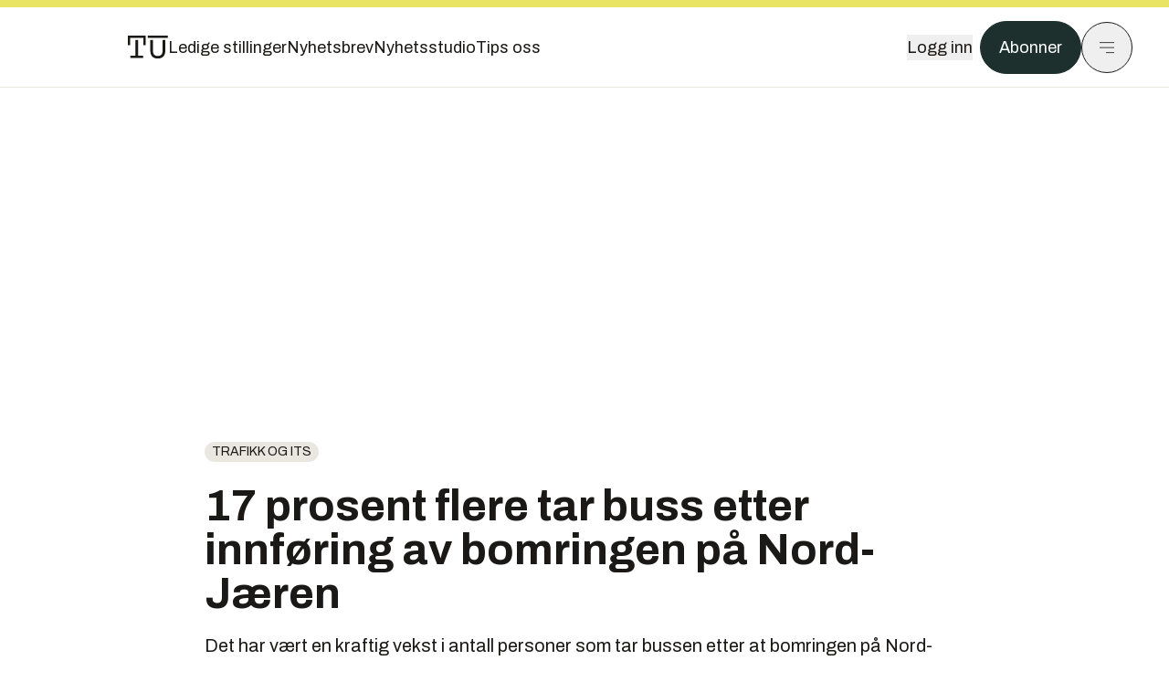

--- FILE ---
content_type: text/html; charset=utf-8
request_url: https://www.tu.no/artikler/17-prosent-flere-tar-buss-etter-innforing-av-bomringen-pa-nord-jaeren/448452
body_size: 46560
content:
<!DOCTYPE html><html lang="no" class="__variable_4ead3b __variable_83925d __variable_988c8c __variable_8a1c07"><head><meta charSet="utf-8"/><meta name="viewport" content="width=device-width, initial-scale=1"/><link rel="preload" as="image" imageSrcSet="https://images.gfx.no/1000x/2351/2351480/nordjaren.jpg 1x, https://images.gfx.no/2000x/2351/2351480/nordjaren.jpg 2x"/><link rel="preload" as="image" href="https://cdn.sanity.io/images/u73k6zys/production/fd8652cb841ed048287c87329b1861cbfd160997-4200x2800.jpg?w=400&amp;auto=format"/><link rel="stylesheet" href="https://assets.gfx.no/tu-frontend/_next/static/css/f72effd13ff0bbe5.css" data-precedence="next"/><link rel="stylesheet" href="https://assets.gfx.no/tu-frontend/_next/static/css/2402177b662d0ec0.css" data-precedence="next"/><link rel="stylesheet" href="https://assets.gfx.no/tu-frontend/_next/static/css/acd251b1c1200d5f.css" data-precedence="next"/><link rel="preload" as="script" fetchPriority="low" href="https://assets.gfx.no/tu-frontend/_next/static/chunks/webpack-7633691410540dda.js"/><script src="https://assets.gfx.no/tu-frontend/_next/static/chunks/87c73c54-e2916cb38764b201.js" async=""></script><script src="https://assets.gfx.no/tu-frontend/_next/static/chunks/8497-e0690acc48da5c43.js" async=""></script><script src="https://assets.gfx.no/tu-frontend/_next/static/chunks/main-app-af8dfd1f349eb2d6.js" async=""></script><script src="https://assets.gfx.no/tu-frontend/_next/static/chunks/85582243-4d9cf01885001990.js" async=""></script><script src="https://assets.gfx.no/tu-frontend/_next/static/chunks/4b19d7e0-843f2ec21c98a904.js" async=""></script><script src="https://assets.gfx.no/tu-frontend/_next/static/chunks/0a3fd8ab-147aaef64b786a17.js" async=""></script><script src="https://assets.gfx.no/tu-frontend/_next/static/chunks/6078-22c1e13e246713ba.js" async=""></script><script src="https://assets.gfx.no/tu-frontend/_next/static/chunks/5900-3e989345b39c37fc.js" async=""></script><script src="https://assets.gfx.no/tu-frontend/_next/static/chunks/133-be90b571d2d03f2a.js" async=""></script><script src="https://assets.gfx.no/tu-frontend/_next/static/chunks/7312-740f45811563dd4d.js" async=""></script><script src="https://assets.gfx.no/tu-frontend/_next/static/chunks/2092-6bbbba2a65792c26.js" async=""></script><script src="https://assets.gfx.no/tu-frontend/_next/static/chunks/2950-f43597bc9c0d7fb7.js" async=""></script><script src="https://assets.gfx.no/tu-frontend/_next/static/chunks/6137-12d1df882f947966.js" async=""></script><script src="https://assets.gfx.no/tu-frontend/_next/static/chunks/2639-1f3ef561bf46f5ad.js" async=""></script><script src="https://assets.gfx.no/tu-frontend/_next/static/chunks/8727-6eee6b04a0560a1e.js" async=""></script><script src="https://assets.gfx.no/tu-frontend/_next/static/chunks/7376-0d26598295935113.js" async=""></script><script src="https://assets.gfx.no/tu-frontend/_next/static/chunks/718-5c627c121122980d.js" async=""></script><script src="https://assets.gfx.no/tu-frontend/_next/static/chunks/1965-83ada154e1a4bdb1.js" async=""></script><script src="https://assets.gfx.no/tu-frontend/_next/static/chunks/4521-2c851bc672fc9f91.js" async=""></script><script src="https://assets.gfx.no/tu-frontend/_next/static/chunks/987-8d52f7615b593276.js" async=""></script><script src="https://assets.gfx.no/tu-frontend/_next/static/chunks/6807-859aeb7735a8ca27.js" async=""></script><script src="https://assets.gfx.no/tu-frontend/_next/static/chunks/4610-fe19340efef64eab.js" async=""></script><script src="https://assets.gfx.no/tu-frontend/_next/static/chunks/1847-37a0ec47ed14c91d.js" async=""></script><script src="https://assets.gfx.no/tu-frontend/_next/static/chunks/8006-48d7f3d4e0f1ce43.js" async=""></script><script src="https://assets.gfx.no/tu-frontend/_next/static/chunks/2329-e2fd01b12f48ad44.js" async=""></script><script src="https://assets.gfx.no/tu-frontend/_next/static/chunks/6059-f4709b50bbd0e5c4.js" async=""></script><script src="https://assets.gfx.no/tu-frontend/_next/static/chunks/4253-77ca835b9f9dacd1.js" async=""></script><script src="https://assets.gfx.no/tu-frontend/_next/static/chunks/4433-edf746883da1940d.js" async=""></script><script src="https://assets.gfx.no/tu-frontend/_next/static/chunks/5060-f043edf2eefe0eef.js" async=""></script><script src="https://assets.gfx.no/tu-frontend/_next/static/chunks/app/(main)/(editorial)/artikler/%5Bslug%5D/%5Bid%5D/page-75755b7da704556f.js" async=""></script><script src="https://assets.gfx.no/tu-frontend/_next/static/chunks/app/(main)/layout-ec853e55c0d55c75.js" async=""></script><script src="https://assets.gfx.no/tu-frontend/_next/static/chunks/app/(main)/not-found-e8d9a847231f9e97.js" async=""></script><script id="ebx" async="" src="https://applets.ebxcdn.com/ebx.js"></script><link rel="preload" href="https://cmp.tu.no/unified/wrapperMessagingWithoutDetection.js" as="script"/><link rel="preload" href="https://securepubads.g.doubleclick.net/tag/js/gpt.js" as="script"/><link rel="preload" href="https://code.piano.io/api/tinypass.min.js" as="script"/><link rel="preload" href="https://cdn.cxense.com/cx.js" as="script"/><link rel="preload" href="https://tag.aticdn.net/piano-analytics.js" as="script"/><meta name="next-size-adjust" content=""/><meta name="theme-color" content="#2b2b2b"/><title>17 prosent flere tar buss etter innføring av bomringen på Nord-Jæren | Tu.no</title><meta name="description" content="Det har vært en kraftig vekst i antall personer som tar bussen etter at bomringen på Nord-Jæren ble satt i drift 1. oktober."/><link rel="manifest" href="/_neste/manifest.json"/><meta name="keywords" content="Trafikk og ITS"/><meta name="robots" content="max-image-preview:large"/><meta name="cXenseParse:taxonomy" content="Trafikk og ITS"/><meta name="cXenseParse:title" content="17 prosent flere tar buss etter innføring av bomringen på Nord-Jæren"/><meta name="cXenseParse:articleid" content="448452"/><meta name="cXenseParse:tum-articleType" content="Nyhet"/><meta name="cXenseParse:tum-headline" content="17 prosent flere tar buss etter innføring av bomringen på Nord-Jæren"/><meta property="og:title" content="17 prosent flere tar buss etter innføring av bomringen på Nord-Jæren"/><meta property="og:description" content="Det har vært en kraftig vekst i antall personer som tar bussen etter at bomringen på Nord-Jæren ble satt i drift 1. oktober."/><meta property="og:url" content="https://www.tu.no/artikler/17-prosent-flere-tar-buss-etter-innforing-av-bomringen-pa-nord-jaeren/448452"/><meta property="og:site_name" content="Tu.no"/><meta property="og:image" content="https://images.gfx.no/,1200x/2351/2351480/nordjaren.jpg"/><meta property="og:image:width" content="1200"/><meta property="og:image:height" content="676"/><meta property="og:type" content="article"/><meta property="article:published_time" content="2018-10-11T08:53:50.000Z"/><meta name="twitter:card" content="summary_large_image"/><meta name="twitter:title" content="17 prosent flere tar buss etter innføring av bomringen på Nord-Jæren"/><meta name="twitter:description" content="Det har vært en kraftig vekst i antall personer som tar bussen etter at bomringen på Nord-Jæren ble satt i drift 1. oktober."/><meta name="twitter:image" content="https://images.gfx.no/1200x676/2351/2351480/nordjaren.jpg"/><link rel="icon" href="/_neste/favicon.ico"/><link rel="apple-touch-icon" href="/_neste/apple-touch-icon.png"/><meta name="sentry-trace" content="5b0c5e98e6518e6ed3f606dd7263868f-d11cea59d1f87a17-0"/><meta name="baggage" content="sentry-environment=production,sentry-release=Ot36TeRVuhVK3Qwtr7HAS,sentry-public_key=6a4f838e122341449a6763d3be31652d,sentry-trace_id=5b0c5e98e6518e6ed3f606dd7263868f,sentry-sampled=false"/><script src="https://assets.gfx.no/tu-frontend/_next/static/chunks/polyfills-42372ed130431b0a.js" noModule=""></script></head><body><div hidden=""><!--$--><!--/$--></div><script>((a,b,c,d,e,f,g,h)=>{let i=document.documentElement,j=["light","dark"];function k(b){var c;(Array.isArray(a)?a:[a]).forEach(a=>{let c="class"===a,d=c&&f?e.map(a=>f[a]||a):e;c?(i.classList.remove(...d),i.classList.add(f&&f[b]?f[b]:b)):i.setAttribute(a,b)}),c=b,h&&j.includes(c)&&(i.style.colorScheme=c)}if(d)k(d);else try{let a=localStorage.getItem(b)||c,d=g&&"system"===a?window.matchMedia("(prefers-color-scheme: dark)").matches?"dark":"light":a;k(d)}catch(a){}})("class","theme","system",null,["light","dark"],null,true,true)</script><script>(self.__next_s=self.__next_s||[]).push([0,{"children":"\n          'use strict'\n          function _typeof(t) {\n            return (_typeof =\n              'function' == typeof Symbol && 'symbol' == typeof Symbol.iterator\n              ? function (t) {\n                return typeof t\n              }\n              : function (t) {\n                return t && 'function' == typeof Symbol && t.constructor === Symbol && t !== Symbol.prototype\n                ? 'symbol'\n                : typeof t\n              })(t)\n            }\n            !(function () {\n              var t = function () {\n                var t,\n                e,\n                o = [],\n                n = window,\n                r = n\n                for (; r; ) {\n                  try {\n                    if (r.frames.__tcfapiLocator) {\n                      t = r\n                      break\n                    }\n                  } catch (t) {}\n                  if (r === n.top) break\n                  r = r.parent\n                }\n                t ||\n                (!(function t() {\n                  var e = n.document,\n                  o = !!n.frames.__tcfapiLocator\n                  if (!o)\n                  if (e.body) {\n                    var r = e.createElement('iframe')\n                    ;(r.style.cssText = 'display:none'), (r.name = '__tcfapiLocator'), e.body.appendChild(r)\n                  } else setTimeout(t, 5)\n                  return !o\n                })(),\n                (n.__tcfapi = function () {\n                  for (var t = arguments.length, n = new Array(t), r = 0; r < t; r++) n[r] = arguments[r]\n                  if (!n.length) return o\n                  'setGdprApplies' === n[0]\n                  ? n.length > 3 &&\n                  2 === parseInt(n[1], 10) &&\n                  'boolean' == typeof n[3] &&\n                  ((e = n[3]), 'function' == typeof n[2] && n[2]('set', !0))\n                  : 'ping' === n[0]\n                  ? 'function' == typeof n[2] && n[2]({ gdprApplies: e, cmpLoaded: !1, cmpStatus: 'stub' })\n                  : o.push(n)\n                }),\n                n.addEventListener(\n                  'message',\n                  function (t) {\n                    var e = 'string' == typeof t.data,\n                    o = {}\n                    if (e)\n                    try {\n                  o = JSON.parse(t.data)\n                } catch (t) {}\n                else o = t.data\n                var n = 'object' === _typeof(o) && null !== o ? o.__tcfapiCall : null\n                n &&\n                window.__tcfapi(\n                  n.command,\n                  n.version,\n                  function (o, r) {\n                    var a = { __tcfapiReturn: { returnValue: o, success: r, callId: n.callId } }\n                    t && t.source && t.source.postMessage && t.source.postMessage(e ? JSON.stringify(a) : a, '*')\n                  },\n                  n.parameter\n                  )\n                },\n                !1\n                ))\n              }\n              'undefined' != typeof module ? (module.exports = t) : t()\n            })()        \n            ","id":"sourcepoint-init"}])</script><script>(self.__next_s=self.__next_s||[]).push([0,{"children":"\n          window._sp_queue = []\n          window._sp_ = {\n            config: {\n              accountId: 1952,\n              baseEndpoint: 'https://cmp.tu.no',\n              propertyHref: 'https://www.tu.no',\n              \n              \n              \n              gdpr: {},\n              events: {},\n            },\n          }\n          ","id":"sourcepoint-config"}])</script><header class="relative w-full h-20 sm:h-24 z-[60] print:hidden"><div class="w-full fixed top-0 z-30 h-20 sm:h-24 border-t-8 border-t-site-brand-darker border-b border-b-brandNeutral-100 dark:border-b-brandStone-700 text-brandNeutral-900 dark:text-brandNeutral-100 bg-white dark:bg-brandNeutral-900"><nav class="fixed top-0 right-0 h-[100dvh] transform transition-transform duration-300 ease-in-out z-40 w-full sm:w-[500px] print:hidden mt-2 bg-site-brand dark:bg-brandStone-800 text-brandNeutral-900 dark:text-brandNeutral-100 translate-x-full"><div class="p-4 pb-10 lg:p-10 pt-0 mt-24 sm:mt-28 flex flex-col gap-10 overflow-y-auto no-scrollbar h-[calc(100dvh-6rem-0.5rem)] sm:h-[calc(100dvh-7rem-0.5rem)]"><form class="w-full" action="/sok"><div class="relative w-full"><input type="search" placeholder="Søk" class="w-full h-14 pl-4 pr-10 text-base border outline-none transition-colors mt-px border-black dark:border-brandNeutral-100 bg-site-brand dark:dark:bg-brandStone-800 text-brandNeutral-900 dark:text-brandNeutral-100 placeholder:text-brandNeutral-900 dark:placeholder:text-brandNeutral-100 hover:shadow-[0_0_0_1px_black] dark:hover:shadow-[0_0_0_1px_#E9E7E0] focus:shadow-[0_0_0_1px_black] dark:focus:shadow-[0_0_0_1px_#E9E7E0]" name="query"/><button type="submit" title="Søk" class="absolute inset-y-0 right-3 flex items-center justify-center"><svg class="w-6 h-6"><use href="/_next/static/svg-assets/sprite.62b548cb69b6977dc9ebc70fd7d8699d.svg#magnifying-glass"></use></svg></button><input type="hidden" name="sortBy" value="date"/></div></form><div class="flex xl:hidden flex-col gap-6 text-xl font-light"><a href="https://tekjobb.no/?utm_source=tu.no&amp;utm_medium=menu" class="hover:underline"><span class="relative inline-block">Ledige stillinger</span></a><a href="https://abonnement.tumedia.no/nyhetsbrev?utm_source=tu.no&amp;utm_medium=menu" class="hover:underline"><span class="relative inline-block">Nyhetsbrev</span></a><a class="hover:underline" href="/nyhetsstudio"><span class="relative inline-block">Nyhetsstudio</span></a><a class="hover:underline" href="mailto:nettdesk@tu.no"><span class="relative inline-block">Tips oss</span></a></div><div class="border-t border-brandNeutral-900 dark:border-brandNeutral-100" data-orientation="vertical"><div data-state="closed" data-orientation="vertical" class="border-b border-brandNeutral-900 dark:border-brandNeutral-100"><h3 data-orientation="vertical" data-state="closed" class="flex"><button type="button" aria-controls="radix-_R_9h6braivb_" aria-expanded="false" data-state="closed" data-orientation="vertical" id="radix-_R_1h6braivb_" class="flex flex-1 items-center justify-between py-4 font-medium transition-all hover:underline [&amp;[data-state=open]&gt;svg]:rotate-180 font-mono text-xs" data-radix-collection-item="">Nyheter<svg xmlns="http://www.w3.org/2000/svg" width="24" height="24" viewBox="0 0 24 24" fill="none" stroke="currentColor" stroke-width="2" stroke-linecap="round" stroke-linejoin="round" class="lucide lucide-chevron-down h-4 w-4 shrink-0 transition-transform duration-200"><path d="m6 9 6 6 6-6"></path></svg></button></h3><div data-state="closed" id="radix-_R_9h6braivb_" hidden="" role="region" aria-labelledby="radix-_R_1h6braivb_" data-orientation="vertical" class="overflow-hidden text-sm transition-all data-[state=closed]:animate-accordion-up data-[state=open]:animate-accordion-down" style="--radix-accordion-content-height:var(--radix-collapsible-content-height);--radix-accordion-content-width:var(--radix-collapsible-content-width)"></div></div><div data-state="closed" data-orientation="vertical" class="border-b border-brandNeutral-900 dark:border-brandNeutral-100"><h3 data-orientation="vertical" data-state="closed" class="flex"><button type="button" aria-controls="radix-_R_ah6braivb_" aria-expanded="false" data-state="closed" data-orientation="vertical" id="radix-_R_2h6braivb_" class="flex flex-1 items-center justify-between py-4 font-medium transition-all hover:underline [&amp;[data-state=open]&gt;svg]:rotate-180 font-mono text-xs" data-radix-collection-item="">Meninger<svg xmlns="http://www.w3.org/2000/svg" width="24" height="24" viewBox="0 0 24 24" fill="none" stroke="currentColor" stroke-width="2" stroke-linecap="round" stroke-linejoin="round" class="lucide lucide-chevron-down h-4 w-4 shrink-0 transition-transform duration-200"><path d="m6 9 6 6 6-6"></path></svg></button></h3><div data-state="closed" id="radix-_R_ah6braivb_" hidden="" role="region" aria-labelledby="radix-_R_2h6braivb_" data-orientation="vertical" class="overflow-hidden text-sm transition-all data-[state=closed]:animate-accordion-up data-[state=open]:animate-accordion-down" style="--radix-accordion-content-height:var(--radix-collapsible-content-height);--radix-accordion-content-width:var(--radix-collapsible-content-width)"></div></div><div data-state="closed" data-orientation="vertical" class="border-b border-brandNeutral-900 dark:border-brandNeutral-100"><h3 data-orientation="vertical" data-state="closed" class="flex"><button type="button" aria-controls="radix-_R_bh6braivb_" aria-expanded="false" data-state="closed" data-orientation="vertical" id="radix-_R_3h6braivb_" class="flex flex-1 items-center justify-between py-4 font-medium transition-all hover:underline [&amp;[data-state=open]&gt;svg]:rotate-180 font-mono text-xs" data-radix-collection-item="">Tjenester<svg xmlns="http://www.w3.org/2000/svg" width="24" height="24" viewBox="0 0 24 24" fill="none" stroke="currentColor" stroke-width="2" stroke-linecap="round" stroke-linejoin="round" class="lucide lucide-chevron-down h-4 w-4 shrink-0 transition-transform duration-200"><path d="m6 9 6 6 6-6"></path></svg></button></h3><div data-state="closed" id="radix-_R_bh6braivb_" hidden="" role="region" aria-labelledby="radix-_R_3h6braivb_" data-orientation="vertical" class="overflow-hidden text-sm transition-all data-[state=closed]:animate-accordion-up data-[state=open]:animate-accordion-down" style="--radix-accordion-content-height:var(--radix-collapsible-content-height);--radix-accordion-content-width:var(--radix-collapsible-content-width)"></div></div><div data-state="closed" data-orientation="vertical" class="border-b border-brandNeutral-900 dark:border-brandNeutral-100"><h3 data-orientation="vertical" data-state="closed" class="flex"><button type="button" aria-controls="radix-_R_ch6braivb_" aria-expanded="false" data-state="closed" data-orientation="vertical" id="radix-_R_4h6braivb_" class="flex flex-1 items-center justify-between py-4 font-medium transition-all hover:underline [&amp;[data-state=open]&gt;svg]:rotate-180 font-mono text-xs" data-radix-collection-item="">Info og kontakt<svg xmlns="http://www.w3.org/2000/svg" width="24" height="24" viewBox="0 0 24 24" fill="none" stroke="currentColor" stroke-width="2" stroke-linecap="round" stroke-linejoin="round" class="lucide lucide-chevron-down h-4 w-4 shrink-0 transition-transform duration-200"><path d="m6 9 6 6 6-6"></path></svg></button></h3><div data-state="closed" id="radix-_R_ch6braivb_" hidden="" role="region" aria-labelledby="radix-_R_4h6braivb_" data-orientation="vertical" class="overflow-hidden text-sm transition-all data-[state=closed]:animate-accordion-up data-[state=open]:animate-accordion-down" style="--radix-accordion-content-height:var(--radix-collapsible-content-height);--radix-accordion-content-width:var(--radix-collapsible-content-width)"></div></div></div></div></nav><div class="absolute top-0 left-0 w-full"><div class="[@media(max-width:1032px)]:px-4 px-0 py-4 flex items-center mx-auto max-w-body-outer h-18 sm:h-22 sm:text-lg gap-16"><div class="z-40"><a aria-label="Gå til forsiden" href="/"><div><svg class="w-[44px] h-[32px]"><use href="/_next/static/svg-assets/sprite.62b548cb69b6977dc9ebc70fd7d8699d.svg#tu-logo"></use></svg></div></a></div><div class="h-8 gap-8 hidden xl:flex flex-wrap items-center"><a href="https://tekjobb.no/?utm_source=tu.no&amp;utm_medium=header" class="hover:underline relative inline-block"><span>Ledige stillinger</span></a><a href="https://abonnement.tumedia.no/nyhetsbrev?utm_source=tu.no&amp;utm_medium=header" class="hover:underline relative inline-block"><span>Nyhetsbrev</span></a><a href="/nyhetsstudio" class="hover:underline relative inline-block"><span>Nyhetsstudio</span></a><a href="mailto:nettdesk@tu.no" class="hover:underline relative inline-block"><span>Tips oss</span></a></div><div class="flex items-center gap-2 z-40 absolute right-4 lg:right-10"><button class="hover:underline mr-2" aria-label="Logg inn"><span>Logg inn</span></button><a href="https://abonnement.tumedia.no/bestill?utm_source=tu.no&amp;utm_medium=header&amp;redirectUri=https://www.tu.no/artikler/17-prosent-flere-tar-buss-etter-innforing-av-bomringen-pa-nord-jaeren/448452" class="px-5 py-3 sm:py-3.5 text-white items-center text-sm sm:text-lg rounded-full transition-all border bg-brandTeal-900 border-brandTeal-900 hover:bg-transparent hover:text-brandNeutral-900 hover:border-brandNeutral-900 dark:bg-brandTeal-700 dark:border-brandTeal-700 dark:hover:text-white dark:hover:border-white">Abonner</a><button class="w-11 h-11 sm:w-14 sm:h-14 flex items-center justify-center rounded-full border border-solid border-brandNeutral-900 dark:border-brandNeutral-100" aria-label="Meny"><svg class="w-5 h-5"><use href="/_next/static/svg-assets/sprite.62b548cb69b6977dc9ebc70fd7d8699d.svg#menu"></use></svg></button></div></div></div></div></header><main class="bg-white dark:bg-brandNeutral-900 pb-6"><div class="max-w-body-outer mx-auto relative text-lg leading-normal"><div class="page-ad mt-0 pt-4 hidden lg:flex lg:h-[320px]"> <div class="banner-inset"><div class="banner-wrapper"><div class="banner-content" id="brandBoardTop"></div></div></div></div><div class="relative"><div class="absolute -left-6 top-0 h-full -translate-x-full z-20"><div class="sticky right-0 top-24"><div class="page-ad hidden 2xl:flex"> <div class="banner-inset"><div class="banner-wrapper"><div class="banner-content" id="skyscraperLeft"></div></div></div></div><div class="page-ad hidden 2xl:flex"> <div class="banner-inset"><div class="banner-wrapper"><div class="banner-content" id="netBoardLeft"></div></div></div></div></div></div><div class="absolute -right-6 top-0 h-full translate-x-full z-20"><div class="sticky left-0 top-24"><div class="page-ad hidden 2xl:flex mt-4"> <div class="banner-inset"><div class="banner-wrapper"><div class="banner-content" id="skyscraperRight"></div></div></div></div><div class="page-ad hidden 2xl:flex mt-4"> <div class="banner-inset"><div class="banner-wrapper"><div class="banner-content" id="netBoardRight"></div></div></div></div></div></div><div class="pb-8 px-4 md:px-0 relative"><div class="text-left text-pretty break-words max-w-lead mx-auto mb-10 pt-12 relative"><a class="inline-block uppercase px-2 py-1 rounded-full text-sm leading-none hover:underline whitespace-nowrap text-brandNeutral-900 bg-brandNeutral-100 dark:bg-brandStone-300 mb-6" href="/emne/trafikk-og-its">Trafikk og ITS</a><h1 class="text-3.25xl sm:text-5xl leading-[1.1] mb-5 font-bold">17 prosent flere tar buss etter innføring av bomringen på Nord-Jæren</h1><p class="text-xl leading-snug mb-8">Det har vært en kraftig vekst i antall personer som tar bussen etter at bomringen på Nord-Jæren ble satt i drift 1. oktober.</p></div><div class="relative z-10 mb-6"><div id="topImage" class="-mx-4 md:mx-0"><img class="max-h-[inherit] " src="https://images.gfx.no/1000x/2351/2351480/nordjaren.jpg" srcSet="https://images.gfx.no/1000x/2351/2351480/nordjaren.jpg 1x, https://images.gfx.no/2000x/2351/2351480/nordjaren.jpg 2x" alt="Det var store protester mot innføring av bomring på Nord-Jæren, som her på bybroa i Stavanger. Men etter en ukes drift er det 17 prosent flere passasjerer på bussene i området" loading="eager"/></div><figcaption class="text-sm mt-2 font-sans text-brandStone-600 dark:text-brandStone-300"><span>Det var store protester mot innføring av bomring på Nord-Jæren, som her på bybroa i Stavanger. Men etter en ukes drift er det 17 prosent flere passasjerer på bussene i området</span> <!-- -->Foto: <!-- -->Carina Johansen/NTB scanpix</figcaption></div><div class="max-w-body text-sm mx-auto mb-6 pb-6 border-b border-b-brandNeutral-900 dark:border-b-brandNeutral-100"><div class="flex gap-x-3 "><div class="relative"><div><button class="inline-flex items-center justify-center gap-2 rounded-full text-sm font-sans ring-offset-white transition-colors focus-visible:outline-none focus-visible:ring-2 focus-visible:ring-neutral-950 focus-visible:ring-offset-2 disabled:pointer-events-none disabled:opacity-50 [&amp;_svg]:pointer-events-none [&amp;_svg]:shrink-0 dark:ring-offset-neutral-950 dark:focus-visible:ring-neutral-300 border border-solid border-brandNeutral-900 bg-transparent text-brandNeutral-900 hover:bg-site-brand-darker dark:bg-brandNeutral-900 dark:text-white dark:border-brandNeutral-100 dark:hover:border-brandNeutral-900 dark:hover:text-brandNeutral-900 py-3 px-4"><svg class="w-4 h-4" stroke-width="1.5"><use href="/_next/static/svg-assets/sprite.62b548cb69b6977dc9ebc70fd7d8699d.svg#share"></use></svg> <span class="mt-0.5">Del</span></button></div><input type="text" class="h-[1px] w-[1px] absolute z-10 top-0 opacity-0"/></div><a href="#comments-448452"><button class="inline-flex items-center justify-center gap-2 rounded-full text-sm font-sans ring-offset-white transition-colors focus-visible:outline-none focus-visible:ring-2 focus-visible:ring-neutral-950 focus-visible:ring-offset-2 disabled:pointer-events-none disabled:opacity-50 [&amp;_svg]:pointer-events-none [&amp;_svg]:shrink-0 dark:ring-offset-neutral-950 dark:focus-visible:ring-neutral-300 border border-solid border-brandNeutral-900 bg-transparent text-brandNeutral-900 hover:bg-site-brand-darker dark:bg-brandNeutral-900 dark:text-white dark:border-brandNeutral-100 dark:hover:border-brandNeutral-900 dark:hover:text-brandNeutral-900 py-3 px-4"><svg class="w-4 h-4" stroke-width="1.5"><use href="/_next/static/svg-assets/sprite.62b548cb69b6977dc9ebc70fd7d8699d.svg#debate"></use></svg>Kommenter</button></a></div><div class="flex justify-center mt-6 font-bold flex-col">NTB</div><div>11. okt. 2018 - 10:53 </div></div><div class="page-ad flex md:!hidden"> <div class="banner-inset"><div class="banner-wrapper"><div class="banner-content" id="brandBoardTopMobile"></div></div></div></div><div id="article-wrapper-448452"><div class="mx-auto "><div class="max-w-body mx-auto"></div><div class="article article-wrapper"><p class="txt-ind"><strong>Odd Aksland, som er administrerende direktør i kollektivselskapet Kolumbus, sier at økningen er den største de noensinne har opplevd, skriver <a href="https://www.aftenbladet.no/lokalt/i/kaVWVA/17-prosent-flere-tar-bussen-etter-bomringen" target="_blank" rel="noopener noreferrer">Aftenbladet</a>.</strong></p><p class="txt-ind">I uka før 1. oktober da bomringen ble satt i drift, var veksten 7 prosent sammenlignet med de tre foregående ukene, og i den første uka i oktober var økningen på hele 17 prosent.</p><p class="txt-ind"><strong>Det innebærer at antall passasjerer har økt fra 80.000 til 90.000 hver dag. En så kraftig økning har medført at noen busser har vært fulle og har måttet la passasjerer stå igjen på holdeplassen.</strong></p><div class="my-6 clear-both"><div class="max-w-body-outer ad-wrapper"><div class="inner"><span class="ad-label flex justify-center pb-1 text-xs uppercase">Artikkelen fortsetter etter annonsen</span><a href="/tumstudio/karriere/annonse-andreas-har-gratis-studentabo-jeg-bruker-tu-appen-nesten-hver-dag-br/563463?utm_source=tu.no&amp;utm_medium=articles_inline&amp;utm_content=native" target="_parent" class="!no-underline text-site-color-black"><div><div class="flex bg-white flex-col relative group border-default"><div class="flex justify-between h-12 nativeAdDatas-center items-center px-2 sm:px-4"><div class="group-hover:underline no-underline text-lg uppercase font-bold">annonsørinnhold</div><div class="p-1 justify-end"><div class="h-10 m-auto relative flex items-center justify-end max-w-[80px]"><img class="max-h-[inherit] max-h-full" src="https://images.gfx.no/80x/2883/2883027/TUM-logo-RGB-morkegronn.png" srcSet="https://images.gfx.no/80x/2883/2883027/TUM-logo-RGB-morkegronn.png 1x, https://images.gfx.no/160x/2883/2883027/TUM-logo-RGB-morkegronn.png 2x" alt="Teknisk Ukeblad Media " loading="lazy"/></div></div></div><div class="w-full relative"><div class="overflow-hidden photo "><img src="https://images.gfx.no/cx0,cy1564,cw3024,ch1008,2000x/2896/2896895/IMG_5553.jpg" alt="" width="1000" height="333" loading="lazy" class="transition-transform duration-700 ease-in-out group-hover:scale-[1.02] will-change-transform"/></div></div><div class="group-hover:underline no-underline mt-2 mb-3 mx-2 md:m-3"><div class="font-bold text-2xl">Andreas har gratis studentabo: – Jeg bruker TU-appen nesten hver dag</div></div></div></div></a></div></div></div><p class="txt-ind">For at de reisende skulle lære å betale med app i stedet for kontanter kostet det i de to ukene før og etter at bomringen ble innført, 1 krone å ta bussen. Aksland håper og tror at de gode tallene skal fortsette også når billetten ikke lenger koster 1 krone.</p><p class="txt-ind"><strong>LES OGSÅ: <a href="https://www.veier24.no/artikler/na-har-60-bomveiselskap-blitt-til-5/448343">Nå har 60 bomveiselskap blitt til 5</a></strong></p><p class="txt-ind"><strong>LES OGSÅ: <a href="https://www.veier24.no/artikler/nytt-haerverk-pa-bomstasjon-pa-nord-jaeren/448267">Nytt hærverk på bomstasjon på Nord-Jæren</a></strong></p><p class="txt-ind"><strong>LES OGSÅ: <a href="https://www.veier24.no/artikler/nesten-en-million-faerre-bompasseringer-med-fossildrevne-biler-i-oslo-og-akershus/447641">Nesten én million færre bompasseringer med fossildrevne biler i Oslo og Akershus</a></strong></p><p class="txt-ind"> </p></div></div></div><div class="max-w-body mx-auto"><div class="border-t border-brandNeutral-900 dark:border-brandStone-300 pt-6 my-6 max-w-body mx-auto"><div class="flex flex-wrap gap-2"><a class="inline-block uppercase px-2 py-1 rounded-full text-sm leading-none hover:underline whitespace-nowrap text-brandNeutral-900 bg-brandNeutral-100 dark:bg-brandStone-300" href="/emne/trafikk-og-its">Trafikk og ITS</a></div></div><div class="flex gap-x-3 mt-5"><div class="relative"><div><button class="inline-flex items-center justify-center gap-2 rounded-full text-sm font-sans ring-offset-white transition-colors focus-visible:outline-none focus-visible:ring-2 focus-visible:ring-neutral-950 focus-visible:ring-offset-2 disabled:pointer-events-none disabled:opacity-50 [&amp;_svg]:pointer-events-none [&amp;_svg]:shrink-0 dark:ring-offset-neutral-950 dark:focus-visible:ring-neutral-300 border border-solid border-brandNeutral-900 bg-transparent text-brandNeutral-900 hover:bg-site-brand-darker dark:bg-brandNeutral-900 dark:text-white dark:border-brandNeutral-100 dark:hover:border-brandNeutral-900 dark:hover:text-brandNeutral-900 py-3 px-4"><svg class="w-4 h-4" stroke-width="1.5"><use href="/_next/static/svg-assets/sprite.62b548cb69b6977dc9ebc70fd7d8699d.svg#share"></use></svg> <span class="mt-0.5">Del</span></button></div><input type="text" class="h-[1px] w-[1px] absolute z-10 top-0 opacity-0"/></div></div><div class="max-w-body mx-auto my-6" id="comments-448452"><div class="text-xl md:text-3xl mb-2 font-bold">Kommentarer</div><div class="text-base py-2 px-3 bg-brandStone-100 dark:bg-brandStone-700">Du må være innlogget hos Ifrågasätt for å kommentere. Bruk BankID for automatisk oppretting av brukerkonto. Du kan kommentere under fullt navn eller med kallenavn.</div><div id="ifragasatt-448452"></div></div></div></div><div><div class="page-ad"> <div class="banner-inset"><div class="banner-wrapper"><div class="banner-content" id="nativeArticle"></div></div></div></div></div><!--$?--><template id="B:0"></template><!--/$--></div><div class="page-ad"> <div class="banner-inset"><div class="banner-wrapper"><div class="banner-content" id="brandBoardBottom"></div></div></div></div></div><!--$--><!--/$--></main><footer class="bg-brandTeal-900 dark:bg-brandNeutral-950 text-white text-lg font-sans leading-snug py-10 px-4"><div class="max-w-body-outer mx-auto"><div class="flex items-center justify-between mb-8"><a class="text-site-color hover:underline mr-10" aria-label="Gå til forsiden" href="/"><svg class="text-site-brand-darker h-14 w-20"><use href="/_next/static/svg-assets/sprite.62b548cb69b6977dc9ebc70fd7d8699d.svg#tu-logo"></use></svg></a><a href="mailto:nettdesk@tu.no" class="inline-flex items-center justify-center gap-2 rounded-full font-sans ring-offset-white transition-colors focus-visible:outline-none focus-visible:ring-2 focus-visible:ring-neutral-950 focus-visible:ring-offset-2 disabled:pointer-events-none disabled:opacity-50 [&amp;_svg]:pointer-events-none [&amp;_svg]:shrink-0 dark:ring-offset-neutral-950 dark:focus-visible:ring-neutral-300 border border-solid bg-transparent hover:bg-site-brand-darker dark:bg-brandNeutral-900 dark:text-white dark:border-brandNeutral-100 dark:hover:border-brandNeutral-900 dark:hover:text-brandNeutral-900 py-3 px-4 text-lg text-white border-white hover:border-site-brand-darker hover:text-black">Tips oss</a></div><div class="border-t border-white pt-6 grid gap-4 md:gap-6 md:grid-cols-3"><div><div><p class="text-xs text-white/80 mb-2 font-mono">Ansvarlig redaktør</p><p><a href="mailto:kristina@tumedia.no" class="hover:text-site-brand">Kristina Fritsvold Nilsen</a></p></div><div class="mt-8 mb-6"><p class="text-xs text-white/80 mt-4 mb-2 font-mono">Nyhetsredaktør</p><p><a href="mailto:tor@tu.no" class="hover:text-site-brand">Tor M. Nondal</a></p></div></div><div><ul class="space-y-4"><li><a class="hover:text-site-brand" href="/rss">RSS-feed forside</a></li><li><a href="https://www.facebook.com/tekniskukeblad" class="hover:text-site-brand" target="_blank" rel="noopener noreferrer" aria-label="Følg oss på facebook">Facebook</a></li><li><a href="https://www.linkedin.com/company/teknisk-ukeblad" class="hover:text-site-brand" target="_blank" rel="noopener noreferrer" aria-label="Følg oss på linkedin">Linkedin</a></li><li><a href="https://bsky.app/profile/tu.no" class="hover:text-site-brand" target="_blank" rel="noopener noreferrer" aria-label="Følg oss på bsky">Bsky</a></li></ul></div><div><ul class="space-y-4"><li><a href="https://abonnement.tumedia.no/nyhetsbrev?utm_source=tu.no&amp;utm_medium=footer" class="hover:text-site-brand">Nyhetsbrev</a></li><li><button class="cursor-pointer hover:text-site-brand">Samtykkeinnstillinger</button></li><li><a href="https://abonnement.tumedia.no/brukeravtale" class="hover:text-site-brand" target="_blank" rel="noopener noreferrer">Vilkår og bruksbetingelser</a></li><li><a href="https://www.tumedia.no/kunstig-intelligens" class="hover:text-site-brand" target="_blank" rel="noopener noreferrer">KI-retningslinjer</a></li></ul></div></div><p class="mt-8">All journalistikk er basert på<!-- --> <a href="https://presse.no/Etisk-regelverk/Vaer-Varsom-plakaten" class="underline hover:text-site-brand">Vær varsom-plakaten</a> <!-- -->og<!-- --> <a href="https://presse.no/Etisk-regelverk/Redaktoerplakaten" class="underline hover:text-site-brand">Redaktørplakaten</a></p><div class="mt-8 space-y-4 border-t border-white"><div data-orientation="vertical"><div data-state="closed" data-orientation="vertical" class="border-b"><h3 data-orientation="vertical" data-state="closed" class="flex"><button type="button" aria-controls="radix-_R_1cibraivb_" aria-expanded="false" data-state="closed" data-orientation="vertical" id="radix-_R_cibraivb_" class="flex flex-1 items-center justify-between py-4 font-medium transition-all [&amp;[data-state=open]&gt;svg]:rotate-180 hover:text-site-brand hover:no-underline" data-radix-collection-item="">Abonnement<svg xmlns="http://www.w3.org/2000/svg" width="24" height="24" viewBox="0 0 24 24" fill="none" stroke="currentColor" stroke-width="2" stroke-linecap="round" stroke-linejoin="round" class="lucide lucide-chevron-down h-4 w-4 shrink-0 transition-transform duration-200"><path d="m6 9 6 6 6-6"></path></svg></button></h3><div data-state="closed" id="radix-_R_1cibraivb_" hidden="" role="region" aria-labelledby="radix-_R_cibraivb_" data-orientation="vertical" class="overflow-hidden text-sm transition-all data-[state=closed]:animate-accordion-up data-[state=open]:animate-accordion-down" style="--radix-accordion-content-height:var(--radix-collapsible-content-height);--radix-accordion-content-width:var(--radix-collapsible-content-width)"></div></div><div data-state="closed" data-orientation="vertical" class="border-b"><h3 data-orientation="vertical" data-state="closed" class="flex"><button type="button" aria-controls="radix-_R_1kibraivb_" aria-expanded="false" data-state="closed" data-orientation="vertical" id="radix-_R_kibraivb_" class="flex flex-1 items-center justify-between py-4 font-medium transition-all [&amp;[data-state=open]&gt;svg]:rotate-180 hover:text-site-brand hover:no-underline" data-radix-collection-item="">Kontakt<svg xmlns="http://www.w3.org/2000/svg" width="24" height="24" viewBox="0 0 24 24" fill="none" stroke="currentColor" stroke-width="2" stroke-linecap="round" stroke-linejoin="round" class="lucide lucide-chevron-down h-4 w-4 shrink-0 transition-transform duration-200"><path d="m6 9 6 6 6-6"></path></svg></button></h3><div data-state="closed" id="radix-_R_1kibraivb_" hidden="" role="region" aria-labelledby="radix-_R_kibraivb_" data-orientation="vertical" class="overflow-hidden text-sm transition-all data-[state=closed]:animate-accordion-up data-[state=open]:animate-accordion-down" style="--radix-accordion-content-height:var(--radix-collapsible-content-height);--radix-accordion-content-width:var(--radix-collapsible-content-width)"></div></div></div></div><div class="mt-10 md:pb-6 text-sm text-white flex justify-between items-center flex-wrap gap-8"><p>© 1995-<!-- -->2025<!-- --> <a href="https://www.tumedia.no/?utm_source=tu.no&amp;utm_medium=footer" class="underline font-semibold hover:text-site-brand">Teknisk Ukeblad Media AS</a></p><svg class="w-32 h-7"><use href="/_next/static/svg-assets/sprite.62b548cb69b6977dc9ebc70fd7d8699d.svg#tumedia-logo"></use></svg></div></div></footer><div id="piano-experience-bottom" class="sticky bottom-0 left-0 z-50 w-full"></div><noscript><img height="1" width="1" style="display:none" alt="" src="https://px.ads.linkedin.com/collect/?pid=5419809&amp;fmt=gif"/></noscript><script>requestAnimationFrame(function(){$RT=performance.now()});</script><script src="https://assets.gfx.no/tu-frontend/_next/static/chunks/webpack-7633691410540dda.js" id="_R_" async=""></script><div hidden id="S:0"><div class="bg-brandStone-100 dark:bg-brandNeutral-950 relative my-6 py-4 sm:py-6 px-4 lg:px-6 lg:w-screen lg:ml-[-50vw] lg:left-1/2"><div class="max-w-body-outer mx-auto sm:mt-2"><a href="https://tekjobb.no/stillinger?utm_source=tu.no&amp;utm_medium=articles_inline&amp;utm_content=carousel_top" target="_blank" rel="noopener noreferrer" class="flex py-2 sm:py-3 items-center justify-between group"><svg class="w-24 sm:w-32 h-7"><use href="/_next/static/svg-assets/sprite.62b548cb69b6977dc9ebc70fd7d8699d.svg#tekjobb-logo"></use></svg><div class="flex items-center justify-end"><span class="text-sm sm:text-base font-semibold mr-2 group-hover:underline">Se flere jobber</span></div></a><a href="https://tekjobb.no/Jonathan-Luu?utm_source=tu.no&amp;utm_medium=articles_inline&amp;utm_content=carousel_article_featured" class="block group text-brandNeutral-900" target="_blank" rel="noopener noreferrer"><div class="flex bg-white dark:bg-brandStone-100"><div class="flex flex-col justify-center w-[66%] py-2 px-4 sm:py-3 sm:px-10"><div class="text-xl leading-6 md:text-3.25xl font-serif font-light md:leading-9 mb-2 sm:mb-4 group-hover:underline">Tre jobbtilbud 10 måneder før masteravslutning!</div><div class="flex items-center"><span class="text-sm font-semibold font-sans mr-3 group-hover:underline">Les mer</span></div></div><div class="w-[34%] flex items-center"><img class="object-cover h-full w-full" src="https://cdn.sanity.io/images/u73k6zys/production/fd8652cb841ed048287c87329b1861cbfd160997-4200x2800.jpg?w=400&amp;auto=format" alt="Tre jobbtilbud 10 måneder før masteravslutning!"/></div></div></a><div class="relative py-4 overflow-hidden"><div class="flex text-brandNeutral-900"><div class="flex-[0_0_40%] sm:flex-[0_0_30%] md:flex-[0_0_22%]"><div class="pr-4 flex"><a href="https://tekjobb.no/stillinger/vp-operations-MfrBJRq?utm_source=tu.no&amp;utm_medium=articles_inline&amp;utm_content=carousel_featured" target="_blank" rel="noopener noreferrer" class="block rounded bg-white dark:bg-brandStone-100 relative group w-full"><div class="w-full flex items-center justify-center"><div class="w-48 h-24 sm:h-32 flex items-center bg-white dark:bg-brandStone-100 justify-center"><img class="max-w-[80%] h-auto max-h-16" loading="lazy" src="https://cdn.sanity.io/images/u73k6zys/production/2583fa552435041b7d65b30ef212dbfc85309442-1280x260.png?w=192&amp;h=100&amp;q=75&amp;fit=clip&amp;auto=format" alt="Nammo Raufoss AS"/></div></div><div class="px-2 group-hover:underline break-words text-sm font-semibold text-center border-t border-t-brandStone-200 h-32 flex items-center justify-center">Vice President Operations</div></a></div></div><div class="flex-[0_0_40%] sm:flex-[0_0_30%] md:flex-[0_0_22%]"><div class="pr-4 flex"><a href="https://tekjobb.no/stillinger/engineering-manager-lRGqCjX?utm_source=tu.no&amp;utm_medium=articles_inline&amp;utm_content=carousel_featured" target="_blank" rel="noopener noreferrer" class="block rounded bg-white dark:bg-brandStone-100 relative group w-full"><div class="w-full flex items-center justify-center"><div class="w-48 h-24 sm:h-32 flex items-center bg-white dark:bg-brandStone-100 justify-center"><img class="max-w-[80%] h-auto max-h-16" loading="lazy" src="https://cdn.sanity.io/images/u73k6zys/production/a6e4582850b539e668c20b2c088a27679430aa9d-722x329.png?w=192&amp;h=100&amp;q=75&amp;fit=clip&amp;auto=format" alt="VEO AS"/></div></div><div class="px-2 group-hover:underline break-words text-sm font-semibold text-center border-t border-t-brandStone-200 h-32 flex items-center justify-center">Engineering Manager</div></a></div></div><div class="flex-[0_0_40%] sm:flex-[0_0_30%] md:flex-[0_0_22%]"><div class="pr-4 flex"><a href="https://tekjobb.no/stillinger/salgsingenior-WzT2XTl?utm_source=tu.no&amp;utm_medium=articles_inline&amp;utm_content=carousel_featured" target="_blank" rel="noopener noreferrer" class="block rounded bg-white dark:bg-brandStone-100 relative group w-full"><div class="w-full flex items-center justify-center"><div class="w-48 h-24 sm:h-32 flex items-center bg-white dark:bg-brandStone-100 justify-center"><img class="max-w-[80%] h-auto max-h-16" loading="lazy" src="https://cdn.sanity.io/images/u73k6zys/production/a6e4582850b539e668c20b2c088a27679430aa9d-722x329.png?w=192&amp;h=100&amp;q=75&amp;fit=clip&amp;auto=format" alt="VEO AS"/></div></div><div class="px-2 group-hover:underline break-words text-sm font-semibold text-center border-t border-t-brandStone-200 h-32 flex items-center justify-center">Salgsingeniør</div></a></div></div><div class="flex-[0_0_40%] sm:flex-[0_0_30%] md:flex-[0_0_22%]"><div class="pr-4 flex"><a href="https://tekjobb.no/stillinger/havariinspektor-hkHQuQh?utm_source=tu.no&amp;utm_medium=articles_inline&amp;utm_content=carousel_featured" target="_blank" rel="noopener noreferrer" class="block rounded bg-white dark:bg-brandStone-100 relative group w-full"><div class="w-full flex items-center justify-center"><div class="w-48 h-24 sm:h-32 flex items-center bg-white dark:bg-brandStone-100 justify-center"><img class="max-w-[80%] h-auto max-h-16" loading="lazy" src="https://cdn.sanity.io/images/u73k6zys/production/bb7504b5ec2cf28e83608753f0d93c028efab57f-575x140.png?w=192&amp;h=100&amp;q=75&amp;fit=clip&amp;auto=format" alt="Statens havarikommisjon"/></div></div><div class="px-2 group-hover:underline break-words text-sm font-semibold text-center border-t border-t-brandStone-200 h-32 flex items-center justify-center">Havariinspektør</div></a></div></div><div class="flex-[0_0_40%] sm:flex-[0_0_30%] md:flex-[0_0_22%]"><div class="pr-4 flex"><a href="https://tekjobb.no/stillinger/utviklingsingenior-FjbwdKr?utm_source=tu.no&amp;utm_medium=articles_inline&amp;utm_content=carousel_featured" target="_blank" rel="noopener noreferrer" class="block rounded bg-white dark:bg-brandStone-100 relative group w-full"><div class="w-full flex items-center justify-center"><div class="w-48 h-24 sm:h-32 flex items-center bg-white dark:bg-brandStone-100 justify-center"><img class="max-w-[80%] h-auto max-h-16" loading="lazy" src="https://cdn.sanity.io/images/u73k6zys/production/2583fa552435041b7d65b30ef212dbfc85309442-1280x260.png?w=192&amp;h=100&amp;q=75&amp;fit=clip&amp;auto=format" alt="Nammo Raufoss AS"/></div></div><div class="px-2 group-hover:underline break-words text-sm font-semibold text-center border-t border-t-brandStone-200 h-32 flex items-center justify-center">Utviklingsingeniør </div></a></div></div></div><div class="mt-4 flex items-center justify-between"><div class="flex gap-4"><button class="inline-flex items-center justify-center gap-2 rounded-full text-sm font-sans ring-offset-white transition-colors focus-visible:outline-none focus-visible:ring-2 focus-visible:ring-neutral-950 focus-visible:ring-offset-2 disabled:pointer-events-none disabled:opacity-50 [&amp;_svg]:pointer-events-none [&amp;_svg]:shrink-0 dark:ring-offset-neutral-950 dark:focus-visible:ring-neutral-300 border border-solid border-brandNeutral-900 bg-transparent text-brandNeutral-900 hover:bg-site-brand-darker dark:bg-brandNeutral-900 dark:text-white dark:border-brandNeutral-100 dark:hover:border-brandNeutral-900 dark:hover:text-brandNeutral-900 h-11 w-11"><svg class="h-4 w-4" stroke-width="1.5"><use href="/_next/static/svg-assets/sprite.62b548cb69b6977dc9ebc70fd7d8699d.svg#arrow-left"></use></svg></button><button class="inline-flex items-center justify-center gap-2 rounded-full text-sm font-sans ring-offset-white transition-colors focus-visible:outline-none focus-visible:ring-2 focus-visible:ring-neutral-950 focus-visible:ring-offset-2 disabled:pointer-events-none disabled:opacity-50 [&amp;_svg]:pointer-events-none [&amp;_svg]:shrink-0 dark:ring-offset-neutral-950 dark:focus-visible:ring-neutral-300 border border-solid border-brandNeutral-900 bg-transparent text-brandNeutral-900 hover:bg-site-brand-darker dark:bg-brandNeutral-900 dark:text-white dark:border-brandNeutral-100 dark:hover:border-brandNeutral-900 dark:hover:text-brandNeutral-900 h-11 w-11"><svg class="h-4 w-4" stroke-width="1.5"><use href="/_next/static/svg-assets/sprite.62b548cb69b6977dc9ebc70fd7d8699d.svg#arrow-right"></use></svg></button></div><div class="sm:flex items-center text-center justify-center"><span class="mr-2 text-sm">En tjeneste fra</span><svg class="w-28 h-6"><use href="/_next/static/svg-assets/sprite.62b548cb69b6977dc9ebc70fd7d8699d.svg#tumedia-logo"></use></svg></div></div></div></div></div></div><script>$RB=[];$RV=function(a){$RT=performance.now();for(var b=0;b<a.length;b+=2){var c=a[b],e=a[b+1];null!==e.parentNode&&e.parentNode.removeChild(e);var f=c.parentNode;if(f){var g=c.previousSibling,h=0;do{if(c&&8===c.nodeType){var d=c.data;if("/$"===d||"/&"===d)if(0===h)break;else h--;else"$"!==d&&"$?"!==d&&"$~"!==d&&"$!"!==d&&"&"!==d||h++}d=c.nextSibling;f.removeChild(c);c=d}while(c);for(;e.firstChild;)f.insertBefore(e.firstChild,c);g.data="$";g._reactRetry&&requestAnimationFrame(g._reactRetry)}}a.length=0};
$RC=function(a,b){if(b=document.getElementById(b))(a=document.getElementById(a))?(a.previousSibling.data="$~",$RB.push(a,b),2===$RB.length&&("number"!==typeof $RT?requestAnimationFrame($RV.bind(null,$RB)):(a=performance.now(),setTimeout($RV.bind(null,$RB),2300>a&&2E3<a?2300-a:$RT+300-a)))):b.parentNode.removeChild(b)};$RC("B:0","S:0")</script><script>(self.__next_f=self.__next_f||[]).push([0])</script><script>self.__next_f.push([1,"1:\"$Sreact.fragment\"\n2:I[85341,[],\"\"]\n3:I[90025,[],\"\"]\n7:I[15104,[],\"OutletBoundary\"]\n9:I[94777,[],\"AsyncMetadataOutlet\"]\nb:I[15104,[],\"ViewportBoundary\"]\nd:I[15104,[],\"MetadataBoundary\"]\ne:\"$Sreact.suspense\"\n10:I[34431,[],\"\"]\n"])</script><script>self.__next_f.push([1,"11:I[6059,[\"1046\",\"static/chunks/85582243-4d9cf01885001990.js\",\"411\",\"static/chunks/4b19d7e0-843f2ec21c98a904.js\",\"1940\",\"static/chunks/0a3fd8ab-147aaef64b786a17.js\",\"6078\",\"static/chunks/6078-22c1e13e246713ba.js\",\"5900\",\"static/chunks/5900-3e989345b39c37fc.js\",\"133\",\"static/chunks/133-be90b571d2d03f2a.js\",\"7312\",\"static/chunks/7312-740f45811563dd4d.js\",\"2092\",\"static/chunks/2092-6bbbba2a65792c26.js\",\"2950\",\"static/chunks/2950-f43597bc9c0d7fb7.js\",\"6137\",\"static/chunks/6137-12d1df882f947966.js\",\"2639\",\"static/chunks/2639-1f3ef561bf46f5ad.js\",\"8727\",\"static/chunks/8727-6eee6b04a0560a1e.js\",\"7376\",\"static/chunks/7376-0d26598295935113.js\",\"718\",\"static/chunks/718-5c627c121122980d.js\",\"1965\",\"static/chunks/1965-83ada154e1a4bdb1.js\",\"4521\",\"static/chunks/4521-2c851bc672fc9f91.js\",\"987\",\"static/chunks/987-8d52f7615b593276.js\",\"6807\",\"static/chunks/6807-859aeb7735a8ca27.js\",\"4610\",\"static/chunks/4610-fe19340efef64eab.js\",\"1847\",\"static/chunks/1847-37a0ec47ed14c91d.js\",\"8006\",\"static/chunks/8006-48d7f3d4e0f1ce43.js\",\"2329\",\"static/chunks/2329-e2fd01b12f48ad44.js\",\"6059\",\"static/chunks/6059-f4709b50bbd0e5c4.js\",\"4253\",\"static/chunks/4253-77ca835b9f9dacd1.js\",\"4433\",\"static/chunks/4433-edf746883da1940d.js\",\"5060\",\"static/chunks/5060-f043edf2eefe0eef.js\",\"2383\",\"static/chunks/app/(main)/(editorial)/artikler/%5Bslug%5D/%5Bid%5D/page-75755b7da704556f.js\"],\"default\"]\n"])</script><script>self.__next_f.push([1,"12:I[19664,[\"1046\",\"static/chunks/85582243-4d9cf01885001990.js\",\"411\",\"static/chunks/4b19d7e0-843f2ec21c98a904.js\",\"1940\",\"static/chunks/0a3fd8ab-147aaef64b786a17.js\",\"6078\",\"static/chunks/6078-22c1e13e246713ba.js\",\"5900\",\"static/chunks/5900-3e989345b39c37fc.js\",\"133\",\"static/chunks/133-be90b571d2d03f2a.js\",\"7312\",\"static/chunks/7312-740f45811563dd4d.js\",\"2092\",\"static/chunks/2092-6bbbba2a65792c26.js\",\"2950\",\"static/chunks/2950-f43597bc9c0d7fb7.js\",\"6137\",\"static/chunks/6137-12d1df882f947966.js\",\"2639\",\"static/chunks/2639-1f3ef561bf46f5ad.js\",\"8727\",\"static/chunks/8727-6eee6b04a0560a1e.js\",\"7376\",\"static/chunks/7376-0d26598295935113.js\",\"718\",\"static/chunks/718-5c627c121122980d.js\",\"1965\",\"static/chunks/1965-83ada154e1a4bdb1.js\",\"4521\",\"static/chunks/4521-2c851bc672fc9f91.js\",\"987\",\"static/chunks/987-8d52f7615b593276.js\",\"6807\",\"static/chunks/6807-859aeb7735a8ca27.js\",\"4610\",\"static/chunks/4610-fe19340efef64eab.js\",\"1847\",\"static/chunks/1847-37a0ec47ed14c91d.js\",\"8006\",\"static/chunks/8006-48d7f3d4e0f1ce43.js\",\"2329\",\"static/chunks/2329-e2fd01b12f48ad44.js\",\"6059\",\"static/chunks/6059-f4709b50bbd0e5c4.js\",\"4253\",\"static/chunks/4253-77ca835b9f9dacd1.js\",\"4433\",\"static/chunks/4433-edf746883da1940d.js\",\"5060\",\"static/chunks/5060-f043edf2eefe0eef.js\",\"2383\",\"static/chunks/app/(main)/(editorial)/artikler/%5Bslug%5D/%5Bid%5D/page-75755b7da704556f.js\"],\"\"]\n"])</script><script>self.__next_f.push([1,"19:I[86144,[\"1046\",\"static/chunks/85582243-4d9cf01885001990.js\",\"411\",\"static/chunks/4b19d7e0-843f2ec21c98a904.js\",\"1940\",\"static/chunks/0a3fd8ab-147aaef64b786a17.js\",\"6078\",\"static/chunks/6078-22c1e13e246713ba.js\",\"5900\",\"static/chunks/5900-3e989345b39c37fc.js\",\"133\",\"static/chunks/133-be90b571d2d03f2a.js\",\"7312\",\"static/chunks/7312-740f45811563dd4d.js\",\"2092\",\"static/chunks/2092-6bbbba2a65792c26.js\",\"2950\",\"static/chunks/2950-f43597bc9c0d7fb7.js\",\"6137\",\"static/chunks/6137-12d1df882f947966.js\",\"2639\",\"static/chunks/2639-1f3ef561bf46f5ad.js\",\"8727\",\"static/chunks/8727-6eee6b04a0560a1e.js\",\"7376\",\"static/chunks/7376-0d26598295935113.js\",\"718\",\"static/chunks/718-5c627c121122980d.js\",\"1965\",\"static/chunks/1965-83ada154e1a4bdb1.js\",\"4521\",\"static/chunks/4521-2c851bc672fc9f91.js\",\"987\",\"static/chunks/987-8d52f7615b593276.js\",\"6807\",\"static/chunks/6807-859aeb7735a8ca27.js\",\"4610\",\"static/chunks/4610-fe19340efef64eab.js\",\"1847\",\"static/chunks/1847-37a0ec47ed14c91d.js\",\"8006\",\"static/chunks/8006-48d7f3d4e0f1ce43.js\",\"2329\",\"static/chunks/2329-e2fd01b12f48ad44.js\",\"6059\",\"static/chunks/6059-f4709b50bbd0e5c4.js\",\"4253\",\"static/chunks/4253-77ca835b9f9dacd1.js\",\"4433\",\"static/chunks/4433-edf746883da1940d.js\",\"5060\",\"static/chunks/5060-f043edf2eefe0eef.js\",\"2383\",\"static/chunks/app/(main)/(editorial)/artikler/%5Bslug%5D/%5Bid%5D/page-75755b7da704556f.js\"],\"default\"]\n"])</script><script>self.__next_f.push([1,"1a:I[62600,[\"1046\",\"static/chunks/85582243-4d9cf01885001990.js\",\"411\",\"static/chunks/4b19d7e0-843f2ec21c98a904.js\",\"1940\",\"static/chunks/0a3fd8ab-147aaef64b786a17.js\",\"6078\",\"static/chunks/6078-22c1e13e246713ba.js\",\"5900\",\"static/chunks/5900-3e989345b39c37fc.js\",\"133\",\"static/chunks/133-be90b571d2d03f2a.js\",\"7312\",\"static/chunks/7312-740f45811563dd4d.js\",\"2092\",\"static/chunks/2092-6bbbba2a65792c26.js\",\"2950\",\"static/chunks/2950-f43597bc9c0d7fb7.js\",\"6137\",\"static/chunks/6137-12d1df882f947966.js\",\"2639\",\"static/chunks/2639-1f3ef561bf46f5ad.js\",\"8727\",\"static/chunks/8727-6eee6b04a0560a1e.js\",\"7376\",\"static/chunks/7376-0d26598295935113.js\",\"718\",\"static/chunks/718-5c627c121122980d.js\",\"1965\",\"static/chunks/1965-83ada154e1a4bdb1.js\",\"4521\",\"static/chunks/4521-2c851bc672fc9f91.js\",\"987\",\"static/chunks/987-8d52f7615b593276.js\",\"6807\",\"static/chunks/6807-859aeb7735a8ca27.js\",\"4610\",\"static/chunks/4610-fe19340efef64eab.js\",\"1847\",\"static/chunks/1847-37a0ec47ed14c91d.js\",\"8006\",\"static/chunks/8006-48d7f3d4e0f1ce43.js\",\"2329\",\"static/chunks/2329-e2fd01b12f48ad44.js\",\"6059\",\"static/chunks/6059-f4709b50bbd0e5c4.js\",\"4253\",\"static/chunks/4253-77ca835b9f9dacd1.js\",\"4433\",\"static/chunks/4433-edf746883da1940d.js\",\"5060\",\"static/chunks/5060-f043edf2eefe0eef.js\",\"2383\",\"static/chunks/app/(main)/(editorial)/artikler/%5Bslug%5D/%5Bid%5D/page-75755b7da704556f.js\"],\"Accordion\"]\n"])</script><script>self.__next_f.push([1,"1b:I[62600,[\"1046\",\"static/chunks/85582243-4d9cf01885001990.js\",\"411\",\"static/chunks/4b19d7e0-843f2ec21c98a904.js\",\"1940\",\"static/chunks/0a3fd8ab-147aaef64b786a17.js\",\"6078\",\"static/chunks/6078-22c1e13e246713ba.js\",\"5900\",\"static/chunks/5900-3e989345b39c37fc.js\",\"133\",\"static/chunks/133-be90b571d2d03f2a.js\",\"7312\",\"static/chunks/7312-740f45811563dd4d.js\",\"2092\",\"static/chunks/2092-6bbbba2a65792c26.js\",\"2950\",\"static/chunks/2950-f43597bc9c0d7fb7.js\",\"6137\",\"static/chunks/6137-12d1df882f947966.js\",\"2639\",\"static/chunks/2639-1f3ef561bf46f5ad.js\",\"8727\",\"static/chunks/8727-6eee6b04a0560a1e.js\",\"7376\",\"static/chunks/7376-0d26598295935113.js\",\"718\",\"static/chunks/718-5c627c121122980d.js\",\"1965\",\"static/chunks/1965-83ada154e1a4bdb1.js\",\"4521\",\"static/chunks/4521-2c851bc672fc9f91.js\",\"987\",\"static/chunks/987-8d52f7615b593276.js\",\"6807\",\"static/chunks/6807-859aeb7735a8ca27.js\",\"4610\",\"static/chunks/4610-fe19340efef64eab.js\",\"1847\",\"static/chunks/1847-37a0ec47ed14c91d.js\",\"8006\",\"static/chunks/8006-48d7f3d4e0f1ce43.js\",\"2329\",\"static/chunks/2329-e2fd01b12f48ad44.js\",\"6059\",\"static/chunks/6059-f4709b50bbd0e5c4.js\",\"4253\",\"static/chunks/4253-77ca835b9f9dacd1.js\",\"4433\",\"static/chunks/4433-edf746883da1940d.js\",\"5060\",\"static/chunks/5060-f043edf2eefe0eef.js\",\"2383\",\"static/chunks/app/(main)/(editorial)/artikler/%5Bslug%5D/%5Bid%5D/page-75755b7da704556f.js\"],\"AccordionItem\"]\n"])</script><script>self.__next_f.push([1,"1c:I[62600,[\"1046\",\"static/chunks/85582243-4d9cf01885001990.js\",\"411\",\"static/chunks/4b19d7e0-843f2ec21c98a904.js\",\"1940\",\"static/chunks/0a3fd8ab-147aaef64b786a17.js\",\"6078\",\"static/chunks/6078-22c1e13e246713ba.js\",\"5900\",\"static/chunks/5900-3e989345b39c37fc.js\",\"133\",\"static/chunks/133-be90b571d2d03f2a.js\",\"7312\",\"static/chunks/7312-740f45811563dd4d.js\",\"2092\",\"static/chunks/2092-6bbbba2a65792c26.js\",\"2950\",\"static/chunks/2950-f43597bc9c0d7fb7.js\",\"6137\",\"static/chunks/6137-12d1df882f947966.js\",\"2639\",\"static/chunks/2639-1f3ef561bf46f5ad.js\",\"8727\",\"static/chunks/8727-6eee6b04a0560a1e.js\",\"7376\",\"static/chunks/7376-0d26598295935113.js\",\"718\",\"static/chunks/718-5c627c121122980d.js\",\"1965\",\"static/chunks/1965-83ada154e1a4bdb1.js\",\"4521\",\"static/chunks/4521-2c851bc672fc9f91.js\",\"987\",\"static/chunks/987-8d52f7615b593276.js\",\"6807\",\"static/chunks/6807-859aeb7735a8ca27.js\",\"4610\",\"static/chunks/4610-fe19340efef64eab.js\",\"1847\",\"static/chunks/1847-37a0ec47ed14c91d.js\",\"8006\",\"static/chunks/8006-48d7f3d4e0f1ce43.js\",\"2329\",\"static/chunks/2329-e2fd01b12f48ad44.js\",\"6059\",\"static/chunks/6059-f4709b50bbd0e5c4.js\",\"4253\",\"static/chunks/4253-77ca835b9f9dacd1.js\",\"4433\",\"static/chunks/4433-edf746883da1940d.js\",\"5060\",\"static/chunks/5060-f043edf2eefe0eef.js\",\"2383\",\"static/chunks/app/(main)/(editorial)/artikler/%5Bslug%5D/%5Bid%5D/page-75755b7da704556f.js\"],\"AccordionTrigger\"]\n"])</script><script>self.__next_f.push([1,"1d:I[62600,[\"1046\",\"static/chunks/85582243-4d9cf01885001990.js\",\"411\",\"static/chunks/4b19d7e0-843f2ec21c98a904.js\",\"1940\",\"static/chunks/0a3fd8ab-147aaef64b786a17.js\",\"6078\",\"static/chunks/6078-22c1e13e246713ba.js\",\"5900\",\"static/chunks/5900-3e989345b39c37fc.js\",\"133\",\"static/chunks/133-be90b571d2d03f2a.js\",\"7312\",\"static/chunks/7312-740f45811563dd4d.js\",\"2092\",\"static/chunks/2092-6bbbba2a65792c26.js\",\"2950\",\"static/chunks/2950-f43597bc9c0d7fb7.js\",\"6137\",\"static/chunks/6137-12d1df882f947966.js\",\"2639\",\"static/chunks/2639-1f3ef561bf46f5ad.js\",\"8727\",\"static/chunks/8727-6eee6b04a0560a1e.js\",\"7376\",\"static/chunks/7376-0d26598295935113.js\",\"718\",\"static/chunks/718-5c627c121122980d.js\",\"1965\",\"static/chunks/1965-83ada154e1a4bdb1.js\",\"4521\",\"static/chunks/4521-2c851bc672fc9f91.js\",\"987\",\"static/chunks/987-8d52f7615b593276.js\",\"6807\",\"static/chunks/6807-859aeb7735a8ca27.js\",\"4610\",\"static/chunks/4610-fe19340efef64eab.js\",\"1847\",\"static/chunks/1847-37a0ec47ed14c91d.js\",\"8006\",\"static/chunks/8006-48d7f3d4e0f1ce43.js\",\"2329\",\"static/chunks/2329-e2fd01b12f48ad44.js\",\"6059\",\"static/chunks/6059-f4709b50bbd0e5c4.js\",\"4253\",\"static/chunks/4253-77ca835b9f9dacd1.js\",\"4433\",\"static/chunks/4433-edf746883da1940d.js\",\"5060\",\"static/chunks/5060-f043edf2eefe0eef.js\",\"2383\",\"static/chunks/app/(main)/(editorial)/artikler/%5Bslug%5D/%5Bid%5D/page-75755b7da704556f.js\"],\"AccordionContent\"]\n"])</script><script>self.__next_f.push([1,":HL[\"https://assets.gfx.no/tu-frontend/_next/static/media/1ba43d6e87cdedbe-s.p.woff2\",\"font\",{\"crossOrigin\":\"\",\"type\":\"font/woff2\"}]\n:HL[\"https://assets.gfx.no/tu-frontend/_next/static/media/23d669af23d19c95-s.p.woff2\",\"font\",{\"crossOrigin\":\"\",\"type\":\"font/woff2\"}]\n:HL[\"https://assets.gfx.no/tu-frontend/_next/static/media/2d4bf1e02d38929b-s.p.woff2\",\"font\",{\"crossOrigin\":\"\",\"type\":\"font/woff2\"}]\n:HL[\"https://assets.gfx.no/tu-frontend/_next/static/media/665e920483964785.p.woff2\",\"font\",{\"crossOrigin\":\"\",\"type\":\"font/woff2\"}]\n:HL[\"https://assets.gfx.no/tu-frontend/_next/static/css/f72effd13ff0bbe5.css\",\"style\"]\n:HL[\"https://assets.gfx.no/tu-frontend/_next/static/css/2402177b662d0ec0.css\",\"style\"]\n:HL[\"https://assets.gfx.no/tu-frontend/_next/static/css/acd251b1c1200d5f.css\",\"style\"]\n"])</script><script>self.__next_f.push([1,"0:{\"P\":null,\"b\":\"Ot36TeRVuhVK3Qwtr7HAS\",\"p\":\"https://assets.gfx.no/tu-frontend\",\"c\":[\"\",\"artikler\",\"17-prosent-flere-tar-buss-etter-innforing-av-bomringen-pa-nord-jaeren\",\"448452\"],\"i\":false,\"f\":[[[\"\",{\"children\":[\"(main)\",{\"children\":[\"(editorial)\",{\"children\":[\"artikler\",{\"children\":[[\"slug\",\"17-prosent-flere-tar-buss-etter-innforing-av-bomringen-pa-nord-jaeren\",\"d\"],{\"children\":[[\"id\",\"448452\",\"d\"],{\"children\":[\"__PAGE__?{\\\"search\\\":\\\"\\\",\\\"ua\\\":\\\"Mozilla/5.0 (Macintosh; Intel Mac OS X 10_15_7) AppleWebKit/537.36 (KHTML, like Gecko) Chrome/131.0.0.0 Safari/537.36; ClaudeBot/1.0; +claudebot@anthropic.com)\\\",\\\"pathname\\\":\\\"/artikler/17-prosent-flere-tar-buss-etter-innforing-av-bomringen-pa-nord-jaeren/448452\\\"}\",{}]}]}]}]}]},\"$undefined\",\"$undefined\",true]}],[\"\",[\"$\",\"$1\",\"c\",{\"children\":[null,[\"$\",\"$L2\",null,{\"parallelRouterKey\":\"children\",\"error\":\"$undefined\",\"errorStyles\":\"$undefined\",\"errorScripts\":\"$undefined\",\"template\":[\"$\",\"$L3\",null,{}],\"templateStyles\":\"$undefined\",\"templateScripts\":\"$undefined\",\"notFound\":[[[\"$\",\"title\",null,{\"children\":\"404: This page could not be found.\"}],[\"$\",\"div\",null,{\"style\":{\"fontFamily\":\"system-ui,\\\"Segoe UI\\\",Roboto,Helvetica,Arial,sans-serif,\\\"Apple Color Emoji\\\",\\\"Segoe UI Emoji\\\"\",\"height\":\"100vh\",\"textAlign\":\"center\",\"display\":\"flex\",\"flexDirection\":\"column\",\"alignItems\":\"center\",\"justifyContent\":\"center\"},\"children\":[\"$\",\"div\",null,{\"children\":[[\"$\",\"style\",null,{\"dangerouslySetInnerHTML\":{\"__html\":\"body{color:#000;background:#fff;margin:0}.next-error-h1{border-right:1px solid rgba(0,0,0,.3)}@media (prefers-color-scheme:dark){body{color:#fff;background:#000}.next-error-h1{border-right:1px solid rgba(255,255,255,.3)}}\"}}],[\"$\",\"h1\",null,{\"className\":\"next-error-h1\",\"style\":{\"display\":\"inline-block\",\"margin\":\"0 20px 0 0\",\"padding\":\"0 23px 0 0\",\"fontSize\":24,\"fontWeight\":500,\"verticalAlign\":\"top\",\"lineHeight\":\"49px\"},\"children\":404}],[\"$\",\"div\",null,{\"style\":{\"display\":\"inline-block\"},\"children\":[\"$\",\"h2\",null,{\"style\":{\"fontSize\":14,\"fontWeight\":400,\"lineHeight\":\"49px\",\"margin\":0},\"children\":\"This page could not be found.\"}]}]]}]}]],[]],\"forbidden\":\"$undefined\",\"unauthorized\":\"$undefined\"}]]}],{\"children\":[\"(main)\",[\"$\",\"$1\",\"c\",{\"children\":[[[\"$\",\"link\",\"0\",{\"rel\":\"stylesheet\",\"href\":\"https://assets.gfx.no/tu-frontend/_next/static/css/f72effd13ff0bbe5.css\",\"precedence\":\"next\",\"crossOrigin\":\"$undefined\",\"nonce\":\"$undefined\"}],[\"$\",\"link\",\"1\",{\"rel\":\"stylesheet\",\"href\":\"https://assets.gfx.no/tu-frontend/_next/static/css/2402177b662d0ec0.css\",\"precedence\":\"next\",\"crossOrigin\":\"$undefined\",\"nonce\":\"$undefined\"}]],\"$L4\"]}],{\"children\":[\"(editorial)\",[\"$\",\"$1\",\"c\",{\"children\":[null,\"$L5\"]}],{\"children\":[\"artikler\",[\"$\",\"$1\",\"c\",{\"children\":[null,[\"$\",\"$L2\",null,{\"parallelRouterKey\":\"children\",\"error\":\"$undefined\",\"errorStyles\":\"$undefined\",\"errorScripts\":\"$undefined\",\"template\":[\"$\",\"$L3\",null,{}],\"templateStyles\":\"$undefined\",\"templateScripts\":\"$undefined\",\"notFound\":\"$undefined\",\"forbidden\":\"$undefined\",\"unauthorized\":\"$undefined\"}]]}],{\"children\":[[\"slug\",\"17-prosent-flere-tar-buss-etter-innforing-av-bomringen-pa-nord-jaeren\",\"d\"],[\"$\",\"$1\",\"c\",{\"children\":[null,[\"$\",\"$L2\",null,{\"parallelRouterKey\":\"children\",\"error\":\"$undefined\",\"errorStyles\":\"$undefined\",\"errorScripts\":\"$undefined\",\"template\":[\"$\",\"$L3\",null,{}],\"templateStyles\":\"$undefined\",\"templateScripts\":\"$undefined\",\"notFound\":\"$undefined\",\"forbidden\":\"$undefined\",\"unauthorized\":\"$undefined\"}]]}],{\"children\":[[\"id\",\"448452\",\"d\"],[\"$\",\"$1\",\"c\",{\"children\":[null,[\"$\",\"$L2\",null,{\"parallelRouterKey\":\"children\",\"error\":\"$undefined\",\"errorStyles\":\"$undefined\",\"errorScripts\":\"$undefined\",\"template\":[\"$\",\"$L3\",null,{}],\"templateStyles\":\"$undefined\",\"templateScripts\":\"$undefined\",\"notFound\":\"$undefined\",\"forbidden\":\"$undefined\",\"unauthorized\":\"$undefined\"}]]}],{\"children\":[\"__PAGE__\",[\"$\",\"$1\",\"c\",{\"children\":[\"$L6\",[[\"$\",\"link\",\"0\",{\"rel\":\"stylesheet\",\"href\":\"https://assets.gfx.no/tu-frontend/_next/static/css/acd251b1c1200d5f.css\",\"precedence\":\"next\",\"crossOrigin\":\"$undefined\",\"nonce\":\"$undefined\"}]],[\"$\",\"$L7\",null,{\"children\":[\"$L8\",[\"$\",\"$L9\",null,{\"promise\":\"$@a\"}]]}]]}],{},null,false]},null,false]},null,false]},null,false]},null,false]},null,false]},null,false],[\"$\",\"$1\",\"h\",{\"children\":[null,[[\"$\",\"$Lb\",null,{\"children\":\"$Lc\"}],[\"$\",\"meta\",null,{\"name\":\"next-size-adjust\",\"content\":\"\"}]],[\"$\",\"$Ld\",null,{\"children\":[\"$\",\"div\",null,{\"hidden\":true,\"children\":[\"$\",\"$e\",null,{\"fallback\":null,\"children\":\"$Lf\"}]}]}]]}],false]],\"m\":\"$undefined\",\"G\":[\"$10\",[]],\"s\":false,\"S\":false}\n"])</script><script>self.__next_f.push([1,"5:[[\"$\",\"$L11\",null,{\"links\":[{\"heading\":\"Nyheter\",\"links\":[{\"title\":\"Bygg\",\"url\":\"/emne/bygg\"},{\"title\":\"Elbil\",\"url\":\"/emne/elbil\"},{\"title\":\"Energi\",\"url\":\"/emne/energi\"},{\"title\":\"Forbrukerteknologi\",\"url\":\"/emne/forbrukerteknologi\"},{\"title\":\"Forsvar\",\"url\":\"/emne/forsvar\"},{\"title\":\"Industri\",\"url\":\"/emne/industri\"},{\"title\":\"IT\",\"url\":\"/emne/it\"},{\"title\":\"Karriere\",\"url\":\"/emne/karriere\"},{\"title\":\"Klima\",\"url\":\"/emne/klima\"},{\"title\":\"Maritim\",\"url\":\"/emne/maritim\"},{\"title\":\"Samferdsel\",\"url\":\"/emne/samferdsel\"},{\"title\":\"Podkast\",\"url\":\"/podkast/teknisk-sett\"}]},{\"heading\":\"Meninger\",\"links\":[{\"title\":\"Analyse\",\"url\":\"/emne/analyse\"},{\"title\":\"Debatt\",\"url\":\"/emne/debatt\"},{\"title\":\"Kommentar\",\"url\":\"/emne/kommentar\"}]}],\"user\":null}],false,[\"$\",\"main\",null,{\"className\":\"bg-white dark:bg-brandNeutral-900 pb-6\",\"children\":[\"$\",\"$L2\",null,{\"parallelRouterKey\":\"children\",\"error\":\"$undefined\",\"errorStyles\":\"$undefined\",\"errorScripts\":\"$undefined\",\"template\":[\"$\",\"$L3\",null,{}],\"templateStyles\":\"$undefined\",\"templateScripts\":\"$undefined\",\"notFound\":\"$undefined\",\"forbidden\":\"$undefined\",\"unauthorized\":\"$undefined\"}]}],[\"$\",\"footer\",null,{\"className\":\"bg-brandTeal-900 dark:bg-brandNeutral-950 text-white text-lg font-sans leading-snug py-10 px-4\",\"children\":[\"$\",\"div\",null,{\"className\":\"max-w-body-outer mx-auto\",\"children\":[[\"$\",\"div\",null,{\"className\":\"flex items-center justify-between mb-8\",\"children\":[[\"$\",\"$L12\",null,{\"className\":\"text-site-color hover:underline mr-10\",\"href\":\"/\",\"aria-label\":\"Gå til forsiden\",\"children\":[\"$\",\"svg\",null,{\"className\":\"text-site-brand-darker h-14 w-20\",\"children\":[\"$\",\"use\",null,{\"href\":\"/_next/static/svg-assets/sprite.62b548cb69b6977dc9ebc70fd7d8699d.svg#tu-logo\"}]}]}],[\"$\",\"a\",null,{\"href\":\"mailto:nettdesk@tu.no\",\"children\":\"Tips oss\",\"className\":\"inline-flex items-center justify-center gap-2 rounded-full font-sans ring-offset-white transition-colors focus-visible:outline-none focus-visible:ring-2 focus-visible:ring-neutral-950 focus-visible:ring-offset-2 disabled:pointer-events-none disabled:opacity-50 [\u0026_svg]:pointer-events-none [\u0026_svg]:shrink-0 dark:ring-offset-neutral-950 dark:focus-visible:ring-neutral-300 border border-solid bg-transparent hover:bg-site-brand-darker dark:bg-brandNeutral-900 dark:text-white dark:border-brandNeutral-100 dark:hover:border-brandNeutral-900 dark:hover:text-brandNeutral-900 py-3 px-4 text-lg text-white border-white hover:border-site-brand-darker hover:text-black\",\"ref\":null}]]}],[\"$\",\"div\",null,{\"className\":\"border-t border-white pt-6 grid gap-4 md:gap-6 md:grid-cols-3\",\"children\":[[\"$\",\"div\",null,{\"children\":[[\"$\",\"div\",null,{\"children\":[[\"$\",\"p\",null,{\"className\":\"text-xs text-white/80 mb-2 font-mono\",\"children\":\"Ansvarlig redaktør\"}],[\"$\",\"p\",null,{\"children\":[\"$\",\"a\",null,{\"href\":\"mailto:kristina@tumedia.no\",\"className\":\"hover:text-site-brand\",\"children\":\"Kristina Fritsvold Nilsen\"}]}]]}],[\"$\",\"div\",null,{\"className\":\"mt-8 mb-6\",\"children\":[[\"$\",\"p\",null,{\"className\":\"text-xs text-white/80 mt-4 mb-2 font-mono\",\"children\":\"Nyhetsredaktør\"}],[\"$\",\"p\",null,{\"children\":[\"$\",\"a\",null,{\"href\":\"mailto:tor@tu.no\",\"className\":\"hover:text-site-brand\",\"children\":\"Tor M. Nondal\"}]}]]}]]}],[\"$\",\"div\",null,{\"children\":[\"$\",\"ul\",null,{\"className\":\"space-y-4\",\"children\":[[\"$\",\"li\",null,{\"children\":[\"$\",\"$L12\",null,{\"href\":\"/rss\",\"className\":\"hover:text-site-brand\",\"children\":\"RSS-feed forside\"}]}],[[\"$\",\"li\",\"facebook\",{\"children\":[\"$\",\"a\",null,{\"href\":\"https://www.facebook.com/tekniskukeblad\",\"className\":\"hover:text-site-brand\",\"target\":\"_blank\",\"rel\":\"noopener noreferrer\",\"aria-label\":\"Følg oss på facebook\",\"children\":\"Facebook\"}]}],[\"$\",\"li\",\"linkedin\",{\"children\":[\"$\",\"a\",null,{\"href\":\"https://www.linkedin.com/company/teknisk-ukeblad\",\"className\":\"hover:text-site-brand\",\"target\":\"_blank\",\"rel\":\"noopener noreferrer\",\"aria-label\":\"Følg oss på linkedin\",\"children\":\"Linkedin\"}]}],[\"$\",\"li\",\"bsky\",{\"children\":[\"$\",\"a\",null,{\"href\":\"https://bsky.app/profile/tu.no\",\"className\":\"hover:text-site-brand\",\"target\":\"_blank\",\"rel\":\"noopener noreferrer\",\"aria-label\":\"Følg oss på bsky\",\"children\":\"Bsky\"}]}]]]}]}],[\"$\",\"div\",null,{\"children\":[\"$\",\"ul\",null,{\"className\":\"space-y-4\",\"children\":[[\"$\",\"li\",null,{\"children\":[\"$\",\"a\",null,{\"href\":\"https://abonnement.tumedia.no/nyhetsbrev?utm_source=tu.no\u0026utm_medium=footer\",\"className\":\"hover:text-site-brand\",\"children\":\"Nyhetsbrev\"}]}],\"$L13\",\"$L14\",\"$L15\"]}]}]]}],\"$L16\",\"$L17\",\"$L18\"]}]}]]\n"])</script><script>self.__next_f.push([1,"13:[\"$\",\"li\",null,{\"children\":[\"$\",\"$L19\",null,{}]}]\n14:[\"$\",\"li\",null,{\"children\":[\"$\",\"a\",null,{\"href\":\"https://abonnement.tumedia.no/brukeravtale\",\"className\":\"hover:text-site-brand\",\"target\":\"_blank\",\"rel\":\"noopener noreferrer\",\"children\":\"Vilkår og bruksbetingelser\"}]}]\n15:[\"$\",\"li\",null,{\"children\":[\"$\",\"a\",null,{\"href\":\"https://www.tumedia.no/kunstig-intelligens\",\"className\":\"hover:text-site-brand\",\"target\":\"_blank\",\"rel\":\"noopener noreferrer\",\"children\":\"KI-retningslinjer\"}]}]\n16:[\"$\",\"p\",null,{\"className\":\"mt-8\",\"children\":[\"All journalistikk er basert på\",\" \",[\"$\",\"a\",null,{\"href\":\"https://presse.no/Etisk-regelverk/Vaer-Varsom-plakaten\",\"className\":\"underline hover:text-site-brand\",\"children\":\"Vær varsom-plakaten\"}],\" \",\"og\",\" \",[\"$\",\"a\",null,{\"href\":\"https://presse.no/Etisk-regelverk/Redaktoerplakaten\",\"className\":\"underline hover:text-site-brand\",\"children\":\"Redaktørplakaten\"}]]}]\n"])</script><script>self.__next_f.push([1,"17:[\"$\",\"div\",null,{\"className\":\"mt-8 space-y-4 border-t border-white\",\"children\":[\"$\",\"$L1a\",null,{\"type\":\"multiple\",\"children\":[[\"$\",\"$L1b\",null,{\"value\":\"abonnement\",\"children\":[[\"$\",\"$L1c\",null,{\"className\":\"hover:text-site-brand hover:no-underline\",\"children\":\"Abonnement\"}],[\"$\",\"$L1d\",null,{\"className\":\"text-lg\",\"children\":[\"$\",\"ul\",null,{\"className\":\"grid grid-cols-1 sm:grid-cols-2 md:grid-cols-3 gap-x-4 gap-y-2\",\"children\":[[\"$\",\"li\",null,{\"children\":[\"$\",\"a\",null,{\"href\":\"https://abonnement.tumedia.no/bestill?utm_source=tu.no\u0026utm_medium=footer\u0026redirectUri=https://www.tu.no\",\"className\":\"hover:text-site-brand\",\"children\":\"Bli abonnent\"}]}],[\"$\",\"li\",null,{\"children\":[\"$\",\"a\",null,{\"href\":\"https://abonnement.tumedia.no/gruppetilgang?utm_source=tu.no\u0026utm_medium=footer\",\"className\":\"hover:text-site-brand\",\"children\":\"Gruppetilgang\"}]}],[\"$\",\"li\",null,{\"children\":[\"$\",\"a\",null,{\"href\":\"https://abonnement.tumedia.no/student?utm_source=tu.no\u0026utm_medium=footer\",\"className\":\"hover:text-site-brand\",\"children\":\"Studenttilgang\"}]}]]}]}]]}],[\"$\",\"$L1b\",null,{\"value\":\"kontakt\",\"children\":[[\"$\",\"$L1c\",null,{\"className\":\"hover:text-site-brand hover:no-underline\",\"children\":\"Kontakt\"}],[\"$\",\"$L1d\",null,{\"className\":\"text-lg\",\"children\":[[\"$\",\"ul\",null,{\"className\":\"grid grid-cols-1 sm:grid-cols-2 md:grid-cols-3 gap-x-4 gap-y-2 mb-6\",\"children\":[[\"$\",\"li\",null,{\"children\":[\"$\",\"a\",null,{\"href\":\"https://www.tumedia.no/kontakt?utm_source=tu.no\u0026utm_medium=footer\",\"className\":\"hover:text-site-brand\",\"children\":\"Kundeservice\"}]}],[\"$\",\"li\",null,{\"children\":[\"$\",\"a\",null,{\"href\":\"https://www.tumedia.no/annonsering?utm_source=tu.no\u0026utm_medium=footer\",\"className\":\"hover:text-site-brand\",\"children\":\"Annonseinfo\"}]}],[\"$\",\"li\",null,{\"children\":[\"$\",\"a\",null,{\"href\":\"https://www.tu.no/artikler/retningslinjer-for-debattinnlegg-pa-tu-no/538370?utm_source=tu.no\u0026utm_medium=footer\",\"className\":\"hover:text-site-brand\",\"children\":\"Send debattinnlegg\"}]}]]}],[\"$\",\"div\",null,{\"className\":\"grid grid-cols-1 md:grid-cols-3 gap-4\",\"children\":[[\"$\",\"div\",null,{\"children\":[[\"$\",\"p\",null,{\"className\":\"text-xs text-white/80 mb-2 font-mono\",\"children\":\"Besøksadresse:\"}],[\"$\",\"p\",null,{\"children\":[\"Teknisk Ukeblad Media AS\",[\"$\",\"br\",null,{}],\"St. Olavs Plass 5, 0165 Oslo\",[\"$\",\"br\",null,{}],\"Tlf: 23 19 93 00\"]}]]}],[\"$\",\"div\",null,{\"children\":[[\"$\",\"p\",null,{\"className\":\"text-xs text-white/80 mb-2 font-mono\",\"children\":\"Postadresse:\"}],[\"$\",\"p\",null,{\"children\":[\"Teknisk Ukeblad Media AS\",[\"$\",\"br\",null,{}],\"Postboks 380 Sentrum,\",[\"$\",\"br\",null,{}],\"0102 Oslo\"]}]]}],[\"$\",\"div\",null,{\"children\":[[\"$\",\"p\",null,{\"className\":\"text-xs text-white/80 mb-2 font-mono\",\"children\":\"Fakturaadresse:\"}],[\"$\",\"p\",null,{\"children\":[\"Teknisk Ukeblad Media AS\",[\"$\",\"br\",null,{}],\"Postboks 380 Sentrum,\",[\"$\",\"br\",null,{}],\"0102 Oslo\",[\"$\",\"br\",null,{}],\"Org.nr. 919 646 683\",[\"$\",\"br\",null,{}],[\"$\",\"a\",null,{\"href\":\"mailto:faktura@tu.no\",\"className\":\"underline hover:text-site-brand\",\"children\":\"faktura@tu.no\"}]]}]]}]]}]]}]]}]]}]}]\n"])</script><script>self.__next_f.push([1,"18:[\"$\",\"div\",null,{\"className\":\"mt-10 md:pb-6 text-sm text-white flex justify-between items-center flex-wrap gap-8\",\"children\":[[\"$\",\"p\",null,{\"children\":[\"© 1995-\",2025,\" \",[\"$\",\"a\",null,{\"href\":\"https://www.tumedia.no/?utm_source=tu.no\u0026utm_medium=footer\",\"className\":\"underline font-semibold hover:text-site-brand\",\"children\":\"Teknisk Ukeblad Media AS\"}]]}],[\"$\",\"svg\",null,{\"className\":\"w-32 h-7\",\"children\":[\"$\",\"use\",null,{\"href\":\"/_next/static/svg-assets/sprite.62b548cb69b6977dc9ebc70fd7d8699d.svg#tumedia-logo\"}]}]]}]\nc:[[\"$\",\"meta\",\"0\",{\"charSet\":\"utf-8\"}],[\"$\",\"meta\",\"1\",{\"name\":\"viewport\",\"content\":\"width=device-width, initial-scale=1\"}],[\"$\",\"meta\",\"2\",{\"name\":\"theme-color\",\"content\":\"#2b2b2b\"}]]\n8:null\n"])</script><script>self.__next_f.push([1,"1e:I[21376,[\"2076\",\"static/chunks/app/(main)/layout-ec853e55c0d55c75.js\"],\"EchoboxTag\"]\n1f:I[81257,[\"2076\",\"static/chunks/app/(main)/layout-ec853e55c0d55c75.js\"],\"ThemeWrapper\"]\n20:I[43445,[\"2076\",\"static/chunks/app/(main)/layout-ec853e55c0d55c75.js\"],\"SourcepointLoader\"]\n21:I[32963,[\"2076\",\"static/chunks/app/(main)/layout-ec853e55c0d55c75.js\"],\"AdLoader\"]\n22:I[85845,[\"2076\",\"static/chunks/app/(main)/layout-ec853e55c0d55c75.js\"],\"PianoLoader\"]\n23:I[79548,[\"2076\",\"static/chunks/app/(main)/layout-ec853e55c0d55c75.js\"],\"default\"]\n24:I[61613,[\"2076\",\"static/chunks/app/(main)/layout-ec853e55c0d55c75.js\"],\"default\"]\n25:I[72138,[\"6078\",\"static/chunks/6078-22c1e13e246713ba.js\",\"5900\",\"static/chunks/5900-3e989345b39c37fc.js\",\"133\",\"static/chunks/133-be90b571d2d03f2a.js\",\"2092\",\"static/chunks/2092-6bbbba2a65792c26.js\",\"2950\",\"static/chunks/2950-f43597bc9c0d7fb7.js\",\"4610\",\"static/chunks/4610-fe19340efef64eab.js\",\"1847\",\"static/chunks/1847-37a0ec47ed14c91d.js\",\"8006\",\"static/chunks/8006-48d7f3d4e0f1ce43.js\",\"6059\",\"static/chunks/6059-f4709b50bbd0e5c4.js\",\"686\",\"static/chunks/app/(main)/not-found-e8d9a847231f9e97.js\"],\"default\"]\n26:I[21376,[\"2076\",\"static/chunks/app/(main)/layout-ec853e55c0d55c75.js\"],\"FacebookPixelTag\"]\n27:I[21376,[\"2076\",\"static/chunks/app/(main)/layout-ec853e55c0d55c75.js\"],\"HotjarTag\"]\n28:I[21376,[\"2076\",\"static/chunks/app/(main)/layout-ec853e55c0d55c75.js\"],\"LinkedInInsightTag\"]\n29:I[21376,[\"2076\",\"static/chunks/app/(main)/layout-ec853e55c0d55c75.js\"],\"RedditPixel\"]\n2a:I[6013,[\"2076\",\"static/chunks/app/(main)/layout-ec853e55c0d55c75.js\"],\"CampaignInitializer\"]\n"])</script><script>self.__next_f.push([1,"4:[\"$\",\"html\",null,{\"lang\":\"no\",\"className\":\"__variable_4ead3b __variable_83925d __variable_988c8c __variable_8a1c07\",\"suppressHydrationWarning\":true,\"children\":[[\"$\",\"head\",null,{\"children\":[\"$\",\"$L1e\",null,{}]}],[\"$\",\"body\",null,{\"children\":[\"$\",\"$L1f\",null,{\"children\":[[\"$\",\"$L20\",null,{\"user\":null}],[\"$\",\"$L21\",null,{}],[\"$\",\"$L22\",null,{}],[\"$\",\"$L23\",null,{}],[\"$\",\"$L24\",null,{\"user\":null}],[\"$\",\"$L2\",null,{\"parallelRouterKey\":\"children\",\"error\":\"$undefined\",\"errorStyles\":\"$undefined\",\"errorScripts\":\"$undefined\",\"template\":[\"$\",\"$L3\",null,{}],\"templateStyles\":\"$undefined\",\"templateScripts\":\"$undefined\",\"notFound\":[[\"$\",\"$L25\",null,{}],[]],\"forbidden\":\"$undefined\",\"unauthorized\":\"$undefined\"}],[\"$\",\"div\",null,{\"id\":\"piano-experience-bottom\",\"className\":\"sticky bottom-0 left-0 z-50 w-full\"}],[\"$\",\"$L26\",null,{}],[\"$\",\"$L27\",null,{}],[\"$\",\"$L28\",null,{}],[\"$\",\"$L29\",null,{}],[\"$\",\"$L2a\",null,{\"campaigns\":[{\"id\":17,\"created_at\":\"2025-03-27T07:51:14.834Z\",\"updated_at\":\"2025-03-27T07:56:54.261Z\",\"type\":\"autorenew\",\"title\":\"Auto-renewal\",\"campaign_key\":\"autorenew_modal\",\"published\":true,\"start_at\":\"2025-03-25T23:00:00.000Z\",\"end_at\":\"2026-12-30T23:00:00.000Z\",\"display_tu\":true,\"display_digi\":true,\"metadata\":{},\"content\":{\"title\":\"Unngå å miste tilgangen din\",\"description\":\"Abonnementet ditt utløper snart. Slå på automatisk fornyelse og behold tilgangen.\",\"buttonPositive\":\"Aktiver nå\"}},{\"id\":31,\"created_at\":\"2025-06-04T11:03:37.573Z\",\"updated_at\":\"2025-06-04T11:04:38.344Z\",\"type\":\"smart_app_banner\",\"title\":\"Smart App Banner\",\"campaign_key\":\"smart_app_banner\",\"published\":true,\"start_at\":\"2025-05-31T22:00:00.000Z\",\"end_at\":\"2029-12-31T23:00:00.000Z\",\"display_tu\":true,\"display_digi\":true,\"metadata\":{},\"content\":{\"buttonPositive\":\"Åpne\"}},{\"id\":10,\"created_at\":\"2025-02-11T11:08:15.910Z\",\"updated_at\":\"2025-02-13T10:32:10.936Z\",\"type\":\"winback\",\"title\":\"Winback ongoing B - Winner\",\"campaign_key\":\"winback_modal\",\"published\":true,\"start_at\":\"2024-12-01T23:00:00.000Z\",\"end_at\":\"2026-12-30T23:00:00.000Z\",\"display_tu\":true,\"display_digi\":true,\"metadata\":{\"onsitead_variant\":\"B\"},\"content\":{\"title\":\"Eksklusivt tilbud for deg!\",\"description\":\"Vi har savnet deg! Gjenoppta abonnementet i dag og få 50% rabatt på ditt første år\",\"buttonPositive\":\"Abonner nå!\"}}]}]]}]}]]}]\n"])</script><script>self.__next_f.push([1,"2b:I[82329,[\"1046\",\"static/chunks/85582243-4d9cf01885001990.js\",\"411\",\"static/chunks/4b19d7e0-843f2ec21c98a904.js\",\"1940\",\"static/chunks/0a3fd8ab-147aaef64b786a17.js\",\"6078\",\"static/chunks/6078-22c1e13e246713ba.js\",\"5900\",\"static/chunks/5900-3e989345b39c37fc.js\",\"133\",\"static/chunks/133-be90b571d2d03f2a.js\",\"7312\",\"static/chunks/7312-740f45811563dd4d.js\",\"2092\",\"static/chunks/2092-6bbbba2a65792c26.js\",\"2950\",\"static/chunks/2950-f43597bc9c0d7fb7.js\",\"6137\",\"static/chunks/6137-12d1df882f947966.js\",\"2639\",\"static/chunks/2639-1f3ef561bf46f5ad.js\",\"8727\",\"static/chunks/8727-6eee6b04a0560a1e.js\",\"7376\",\"static/chunks/7376-0d26598295935113.js\",\"718\",\"static/chunks/718-5c627c121122980d.js\",\"1965\",\"static/chunks/1965-83ada154e1a4bdb1.js\",\"4521\",\"static/chunks/4521-2c851bc672fc9f91.js\",\"987\",\"static/chunks/987-8d52f7615b593276.js\",\"6807\",\"static/chunks/6807-859aeb7735a8ca27.js\",\"4610\",\"static/chunks/4610-fe19340efef64eab.js\",\"1847\",\"static/chunks/1847-37a0ec47ed14c91d.js\",\"8006\",\"static/chunks/8006-48d7f3d4e0f1ce43.js\",\"2329\",\"static/chunks/2329-e2fd01b12f48ad44.js\",\"6059\",\"static/chunks/6059-f4709b50bbd0e5c4.js\",\"4253\",\"static/chunks/4253-77ca835b9f9dacd1.js\",\"4433\",\"static/chunks/4433-edf746883da1940d.js\",\"5060\",\"static/chunks/5060-f043edf2eefe0eef.js\",\"2383\",\"static/chunks/app/(main)/(editorial)/artikler/%5Bslug%5D/%5Bid%5D/page-75755b7da704556f.js\"],\"default\"]\n"])</script><script>self.__next_f.push([1,"2c:I[45165,[\"1046\",\"static/chunks/85582243-4d9cf01885001990.js\",\"411\",\"static/chunks/4b19d7e0-843f2ec21c98a904.js\",\"1940\",\"static/chunks/0a3fd8ab-147aaef64b786a17.js\",\"6078\",\"static/chunks/6078-22c1e13e246713ba.js\",\"5900\",\"static/chunks/5900-3e989345b39c37fc.js\",\"133\",\"static/chunks/133-be90b571d2d03f2a.js\",\"7312\",\"static/chunks/7312-740f45811563dd4d.js\",\"2092\",\"static/chunks/2092-6bbbba2a65792c26.js\",\"2950\",\"static/chunks/2950-f43597bc9c0d7fb7.js\",\"6137\",\"static/chunks/6137-12d1df882f947966.js\",\"2639\",\"static/chunks/2639-1f3ef561bf46f5ad.js\",\"8727\",\"static/chunks/8727-6eee6b04a0560a1e.js\",\"7376\",\"static/chunks/7376-0d26598295935113.js\",\"718\",\"static/chunks/718-5c627c121122980d.js\",\"1965\",\"static/chunks/1965-83ada154e1a4bdb1.js\",\"4521\",\"static/chunks/4521-2c851bc672fc9f91.js\",\"987\",\"static/chunks/987-8d52f7615b593276.js\",\"6807\",\"static/chunks/6807-859aeb7735a8ca27.js\",\"4610\",\"static/chunks/4610-fe19340efef64eab.js\",\"1847\",\"static/chunks/1847-37a0ec47ed14c91d.js\",\"8006\",\"static/chunks/8006-48d7f3d4e0f1ce43.js\",\"2329\",\"static/chunks/2329-e2fd01b12f48ad44.js\",\"6059\",\"static/chunks/6059-f4709b50bbd0e5c4.js\",\"4253\",\"static/chunks/4253-77ca835b9f9dacd1.js\",\"4433\",\"static/chunks/4433-edf746883da1940d.js\",\"5060\",\"static/chunks/5060-f043edf2eefe0eef.js\",\"2383\",\"static/chunks/app/(main)/(editorial)/artikler/%5Bslug%5D/%5Bid%5D/page-75755b7da704556f.js\"],\"\"]\n"])</script><script>self.__next_f.push([1,"2e:I[11053,[\"1046\",\"static/chunks/85582243-4d9cf01885001990.js\",\"411\",\"static/chunks/4b19d7e0-843f2ec21c98a904.js\",\"1940\",\"static/chunks/0a3fd8ab-147aaef64b786a17.js\",\"6078\",\"static/chunks/6078-22c1e13e246713ba.js\",\"5900\",\"static/chunks/5900-3e989345b39c37fc.js\",\"133\",\"static/chunks/133-be90b571d2d03f2a.js\",\"7312\",\"static/chunks/7312-740f45811563dd4d.js\",\"2092\",\"static/chunks/2092-6bbbba2a65792c26.js\",\"2950\",\"static/chunks/2950-f43597bc9c0d7fb7.js\",\"6137\",\"static/chunks/6137-12d1df882f947966.js\",\"2639\",\"static/chunks/2639-1f3ef561bf46f5ad.js\",\"8727\",\"static/chunks/8727-6eee6b04a0560a1e.js\",\"7376\",\"static/chunks/7376-0d26598295935113.js\",\"718\",\"static/chunks/718-5c627c121122980d.js\",\"1965\",\"static/chunks/1965-83ada154e1a4bdb1.js\",\"4521\",\"static/chunks/4521-2c851bc672fc9f91.js\",\"987\",\"static/chunks/987-8d52f7615b593276.js\",\"6807\",\"static/chunks/6807-859aeb7735a8ca27.js\",\"4610\",\"static/chunks/4610-fe19340efef64eab.js\",\"1847\",\"static/chunks/1847-37a0ec47ed14c91d.js\",\"8006\",\"static/chunks/8006-48d7f3d4e0f1ce43.js\",\"2329\",\"static/chunks/2329-e2fd01b12f48ad44.js\",\"6059\",\"static/chunks/6059-f4709b50bbd0e5c4.js\",\"4253\",\"static/chunks/4253-77ca835b9f9dacd1.js\",\"4433\",\"static/chunks/4433-edf746883da1940d.js\",\"5060\",\"static/chunks/5060-f043edf2eefe0eef.js\",\"2383\",\"static/chunks/app/(main)/(editorial)/artikler/%5Bslug%5D/%5Bid%5D/page-75755b7da704556f.js\"],\"default\"]\n"])</script><script>self.__next_f.push([1,"3c:I[36505,[],\"IconMark\"]\n2d:T6d4,"])</script><script>self.__next_f.push([1,"[{\"@context\":\"http://schema.org\",\"@type\":\"WebPage\",\"breadcrumb\":{\"@type\":\"BreadcrumbList\",\"itemListElement\":[{\"@type\":\"ListItem\",\"position\":1,\"item\":{\"@id\":\"https://www.tu.no/artikler/17-prosent-flere-tar-buss-etter-innforing-av-bomringen-pa-nord-jaeren/448452\",\"name\":\"17 prosent flere tar buss etter innføring av bomringen på Nord-Jæren\"},\"name\":\"17 prosent flere tar buss etter innføring av bomringen på Nord-Jæren\"}]}},{\"publisher\":{\"@type\":\"Organization\",\"name\":\"Tu.no\",\"url\":\"https://www.tu.no\",\"logo\":{\"@type\":\"ImageObject\",\"url\":\"/_neste/ogTU.png\"}},\"@context\":\"http://schema.org\",\"@type\":\"NewsArticle\",\"articleSection\":\"Trafikk og ITS\",\"keywords\":[\"Trafikk og ITS\"],\"creator\":[],\"headline\":\"17 prosent flere tar buss etter innføring av bomringen på Nord-Jæren\",\"alternativeHeadline\":\"\",\"description\":\"Det har vært en kraftig vekst i antall personer som tar bussen etter at bomringen på Nord-Jæren ble satt i drift 1. oktober.\",\"mainEntityOfPage\":\"https://www.tu.no/artikler/17-prosent-flere-tar-buss-etter-innforing-av-bomringen-pa-nord-jaeren/448452\",\"url\":\"https://www.tu.no/artikler/17-prosent-flere-tar-buss-etter-innforing-av-bomringen-pa-nord-jaeren/448452\",\"isAccessibleForFree\":\"True\",\"datePublished\":\"2018-10-11T10:53:50+02:00\",\"image\":{\"@type\":\"ImageObject\",\"url\":\"https://images.gfx.no/1000x/2351/2351480/nordjaren.jpg\",\"height\":2231,\"width\":3965,\"caption\":\"Det var store protester mot innføring av bomring på Nord-Jæren, som her på bybroa i Stavanger. Men etter en ukes drift er det 17 prosent flere passasjerer på bussene i området\",\"copyrightHolder\":\"Carina Johansen/NTB scanpix\"},\"author\":{\"@type\":\"Person\",\"name\":\" \",\"url\":\"https://www.tu.no/forfattere/0\",\"image\":\"https://images.gfx.no/1000xundefined\"}}]"])</script><script>self.__next_f.push([1,"6:[false,[\"$\",\"div\",null,{\"className\":\"max-w-body-outer mx-auto relative text-lg leading-normal\",\"children\":[[\"$\",\"$L2b\",null,{\"config\":\"brandBoardTop\",\"keywords\":[\"Trafikk og ITS\"]}],[\"$\",\"div\",null,{\"className\":\"relative\",\"children\":[[\"$\",\"div\",null,{\"className\":\"absolute -left-6 top-0 h-full -translate-x-full z-20\",\"children\":[\"$\",\"div\",null,{\"className\":\"sticky right-0 top-24\",\"children\":[[\"$\",\"$L2b\",null,{\"config\":\"skyscraperLeft\",\"keywords\":\"$6:1:props:children:0:props:keywords\"}],[\"$\",\"$L2b\",null,{\"config\":\"netBoardLeft\",\"keywords\":\"$6:1:props:children:0:props:keywords\"}]]}]}],[\"$\",\"div\",null,{\"className\":\"absolute -right-6 top-0 h-full translate-x-full z-20\",\"children\":[\"$\",\"div\",null,{\"className\":\"sticky left-0 top-24\",\"children\":[[\"$\",\"$L2b\",null,{\"config\":\"skyscraperRight\",\"keywords\":\"$6:1:props:children:0:props:keywords\"}],[\"$\",\"$L2b\",null,{\"config\":\"netBoardRight\",\"keywords\":\"$6:1:props:children:0:props:keywords\"}]]}]}],[[\"$\",\"div\",null,{\"className\":\"pb-8 px-4 md:px-0 relative\",\"children\":[[\"$\",\"$L2c\",null,{\"id\":\"structured-data\",\"type\":\"application/ld+json\",\"strategy\":\"lazyOnload\",\"children\":\"$2d\"}],[\"$\",\"$L2e\",null,{\"now\":1766659464619,\"user\":null}],[false,[\"$\",\"div\",null,{\"className\":\"text-left text-pretty break-words max-w-lead mx-auto mb-10 pt-12 relative\",\"children\":[[\"$\",\"$L12\",null,{\"href\":\"/emne/trafikk-og-its\",\"className\":\"inline-block uppercase px-2 py-1 rounded-full text-sm leading-none hover:underline whitespace-nowrap text-brandNeutral-900 bg-brandNeutral-100 dark:bg-brandStone-300 mb-6\",\"children\":\"Trafikk og ITS\"}],false,[\"$\",\"h1\",null,{\"className\":\"text-3.25xl sm:text-5xl leading-[1.1] mb-5 font-bold\",\"dangerouslySetInnerHTML\":{\"__html\":\"17 prosent flere tar buss etter innføring av bomringen på Nord-Jæren\"}}],[\"$\",\"p\",null,{\"className\":\"text-xl leading-snug mb-8\",\"dangerouslySetInnerHTML\":{\"__html\":\"Det har vært en kraftig vekst i antall personer som tar bussen etter at bomringen på Nord-Jæren ble satt i drift 1. oktober.\"}}],null]}],[\"$\",\"div\",null,{\"className\":\"relative z-10 mb-6\",\"children\":[[\"$\",\"div\",null,{\"id\":\"topImage\",\"className\":\"-mx-4 md:mx-0\",\"children\":[\"$\",\"img\",null,{\"width\":\"$undefined\",\"height\":\"$undefined\",\"className\":\"max-h-[inherit] \",\"style\":\"$undefined\",\"src\":\"https://images.gfx.no/1000x/2351/2351480/nordjaren.jpg\",\"srcSet\":\"https://images.gfx.no/1000x/2351/2351480/nordjaren.jpg 1x, https://images.gfx.no/2000x/2351/2351480/nordjaren.jpg 2x\",\"alt\":\"Det var store protester mot innføring av bomring på Nord-Jæren, som her på bybroa i Stavanger. Men etter en ukes drift er det 17 prosent flere passasjerer på bussene i området\",\"onLoad\":\"$undefined\",\"loading\":\"eager\",\"onClick\":\"$undefined\"}]}],\"$L2f\"]}]],\"$L30\",\"$L31\",\"$L32\",\"$L33\",\"$L34\"]}],\"$L35\",\"$L36\",\"$L37\",\"$L38\",\"$L39\",\"$L3a\",null]]}],\"$L3b\"]}],false]\n"])</script><script>self.__next_f.push([1,"a:{\"metadata\":[[\"$\",\"title\",\"0\",{\"children\":\"17 prosent flere tar buss etter innføring av bomringen på Nord-Jæren | Tu.no\"}],[\"$\",\"meta\",\"1\",{\"name\":\"description\",\"content\":\"Det har vært en kraftig vekst i antall personer som tar bussen etter at bomringen på Nord-Jæren ble satt i drift 1. oktober.\"}],[\"$\",\"link\",\"2\",{\"rel\":\"manifest\",\"href\":\"/_neste/manifest.json\",\"crossOrigin\":\"$undefined\"}],[\"$\",\"meta\",\"3\",{\"name\":\"keywords\",\"content\":\"Trafikk og ITS\"}],[\"$\",\"meta\",\"4\",{\"name\":\"robots\",\"content\":\"max-image-preview:large\"}],[\"$\",\"meta\",\"5\",{\"name\":\"cXenseParse:taxonomy\",\"content\":\"Trafikk og ITS\"}],[\"$\",\"meta\",\"6\",{\"name\":\"cXenseParse:title\",\"content\":\"17 prosent flere tar buss etter innføring av bomringen på Nord-Jæren\"}],[\"$\",\"meta\",\"7\",{\"name\":\"cXenseParse:articleid\",\"content\":\"448452\"}],[\"$\",\"meta\",\"8\",{\"name\":\"cXenseParse:tum-articleType\",\"content\":\"Nyhet\"}],[\"$\",\"meta\",\"9\",{\"name\":\"cXenseParse:tum-headline\",\"content\":\"17 prosent flere tar buss etter innføring av bomringen på Nord-Jæren\"}],[\"$\",\"meta\",\"10\",{\"property\":\"og:title\",\"content\":\"17 prosent flere tar buss etter innføring av bomringen på Nord-Jæren\"}],[\"$\",\"meta\",\"11\",{\"property\":\"og:description\",\"content\":\"Det har vært en kraftig vekst i antall personer som tar bussen etter at bomringen på Nord-Jæren ble satt i drift 1. oktober.\"}],[\"$\",\"meta\",\"12\",{\"property\":\"og:url\",\"content\":\"https://www.tu.no/artikler/17-prosent-flere-tar-buss-etter-innforing-av-bomringen-pa-nord-jaeren/448452\"}],[\"$\",\"meta\",\"13\",{\"property\":\"og:site_name\",\"content\":\"Tu.no\"}],[\"$\",\"meta\",\"14\",{\"property\":\"og:image\",\"content\":\"https://images.gfx.no/,1200x/2351/2351480/nordjaren.jpg\"}],[\"$\",\"meta\",\"15\",{\"property\":\"og:image:width\",\"content\":\"1200\"}],[\"$\",\"meta\",\"16\",{\"property\":\"og:image:height\",\"content\":\"676\"}],[\"$\",\"meta\",\"17\",{\"property\":\"og:type\",\"content\":\"article\"}],[\"$\",\"meta\",\"18\",{\"property\":\"article:published_time\",\"content\":\"2018-10-11T08:53:50.000Z\"}],[\"$\",\"meta\",\"19\",{\"name\":\"twitter:card\",\"content\":\"summary_large_image\"}],[\"$\",\"meta\",\"20\",{\"name\":\"twitter:title\",\"content\":\"17 prosent flere tar buss etter innføring av bomringen på Nord-Jæren\"}],[\"$\",\"meta\",\"21\",{\"name\":\"twitter:description\",\"content\":\"Det har vært en kraftig vekst i antall personer som tar bussen etter at bomringen på Nord-Jæren ble satt i drift 1. oktober.\"}],[\"$\",\"meta\",\"22\",{\"name\":\"twitter:image\",\"content\":\"https://images.gfx.no/1200x676/2351/2351480/nordjaren.jpg\"}],[\"$\",\"link\",\"23\",{\"rel\":\"icon\",\"href\":\"/_neste/favicon.ico\"}],[\"$\",\"link\",\"24\",{\"rel\":\"apple-touch-icon\",\"href\":\"/_neste/apple-touch-icon.png\"}],[\"$\",\"$L3c\",\"25\",{}]],\"error\":null,\"digest\":\"$undefined\"}\n"])</script><script>self.__next_f.push([1,"f:\"$a:metadata\"\n"])</script><script>self.__next_f.push([1,"3d:I[72699,[\"1046\",\"static/chunks/85582243-4d9cf01885001990.js\",\"411\",\"static/chunks/4b19d7e0-843f2ec21c98a904.js\",\"1940\",\"static/chunks/0a3fd8ab-147aaef64b786a17.js\",\"6078\",\"static/chunks/6078-22c1e13e246713ba.js\",\"5900\",\"static/chunks/5900-3e989345b39c37fc.js\",\"133\",\"static/chunks/133-be90b571d2d03f2a.js\",\"7312\",\"static/chunks/7312-740f45811563dd4d.js\",\"2092\",\"static/chunks/2092-6bbbba2a65792c26.js\",\"2950\",\"static/chunks/2950-f43597bc9c0d7fb7.js\",\"6137\",\"static/chunks/6137-12d1df882f947966.js\",\"2639\",\"static/chunks/2639-1f3ef561bf46f5ad.js\",\"8727\",\"static/chunks/8727-6eee6b04a0560a1e.js\",\"7376\",\"static/chunks/7376-0d26598295935113.js\",\"718\",\"static/chunks/718-5c627c121122980d.js\",\"1965\",\"static/chunks/1965-83ada154e1a4bdb1.js\",\"4521\",\"static/chunks/4521-2c851bc672fc9f91.js\",\"987\",\"static/chunks/987-8d52f7615b593276.js\",\"6807\",\"static/chunks/6807-859aeb7735a8ca27.js\",\"4610\",\"static/chunks/4610-fe19340efef64eab.js\",\"1847\",\"static/chunks/1847-37a0ec47ed14c91d.js\",\"8006\",\"static/chunks/8006-48d7f3d4e0f1ce43.js\",\"2329\",\"static/chunks/2329-e2fd01b12f48ad44.js\",\"6059\",\"static/chunks/6059-f4709b50bbd0e5c4.js\",\"4253\",\"static/chunks/4253-77ca835b9f9dacd1.js\",\"4433\",\"static/chunks/4433-edf746883da1940d.js\",\"5060\",\"static/chunks/5060-f043edf2eefe0eef.js\",\"2383\",\"static/chunks/app/(main)/(editorial)/artikler/%5Bslug%5D/%5Bid%5D/page-75755b7da704556f.js\"],\"default\"]\n"])</script><script>self.__next_f.push([1,"3e:I[60029,[\"1046\",\"static/chunks/85582243-4d9cf01885001990.js\",\"411\",\"static/chunks/4b19d7e0-843f2ec21c98a904.js\",\"1940\",\"static/chunks/0a3fd8ab-147aaef64b786a17.js\",\"6078\",\"static/chunks/6078-22c1e13e246713ba.js\",\"5900\",\"static/chunks/5900-3e989345b39c37fc.js\",\"133\",\"static/chunks/133-be90b571d2d03f2a.js\",\"7312\",\"static/chunks/7312-740f45811563dd4d.js\",\"2092\",\"static/chunks/2092-6bbbba2a65792c26.js\",\"2950\",\"static/chunks/2950-f43597bc9c0d7fb7.js\",\"6137\",\"static/chunks/6137-12d1df882f947966.js\",\"2639\",\"static/chunks/2639-1f3ef561bf46f5ad.js\",\"8727\",\"static/chunks/8727-6eee6b04a0560a1e.js\",\"7376\",\"static/chunks/7376-0d26598295935113.js\",\"718\",\"static/chunks/718-5c627c121122980d.js\",\"1965\",\"static/chunks/1965-83ada154e1a4bdb1.js\",\"4521\",\"static/chunks/4521-2c851bc672fc9f91.js\",\"987\",\"static/chunks/987-8d52f7615b593276.js\",\"6807\",\"static/chunks/6807-859aeb7735a8ca27.js\",\"4610\",\"static/chunks/4610-fe19340efef64eab.js\",\"1847\",\"static/chunks/1847-37a0ec47ed14c91d.js\",\"8006\",\"static/chunks/8006-48d7f3d4e0f1ce43.js\",\"2329\",\"static/chunks/2329-e2fd01b12f48ad44.js\",\"6059\",\"static/chunks/6059-f4709b50bbd0e5c4.js\",\"4253\",\"static/chunks/4253-77ca835b9f9dacd1.js\",\"4433\",\"static/chunks/4433-edf746883da1940d.js\",\"5060\",\"static/chunks/5060-f043edf2eefe0eef.js\",\"2383\",\"static/chunks/app/(main)/(editorial)/artikler/%5Bslug%5D/%5Bid%5D/page-75755b7da704556f.js\"],\"default\"]\n"])</script><script>self.__next_f.push([1,"3f:I[3619,[\"1046\",\"static/chunks/85582243-4d9cf01885001990.js\",\"411\",\"static/chunks/4b19d7e0-843f2ec21c98a904.js\",\"1940\",\"static/chunks/0a3fd8ab-147aaef64b786a17.js\",\"6078\",\"static/chunks/6078-22c1e13e246713ba.js\",\"5900\",\"static/chunks/5900-3e989345b39c37fc.js\",\"133\",\"static/chunks/133-be90b571d2d03f2a.js\",\"7312\",\"static/chunks/7312-740f45811563dd4d.js\",\"2092\",\"static/chunks/2092-6bbbba2a65792c26.js\",\"2950\",\"static/chunks/2950-f43597bc9c0d7fb7.js\",\"6137\",\"static/chunks/6137-12d1df882f947966.js\",\"2639\",\"static/chunks/2639-1f3ef561bf46f5ad.js\",\"8727\",\"static/chunks/8727-6eee6b04a0560a1e.js\",\"7376\",\"static/chunks/7376-0d26598295935113.js\",\"718\",\"static/chunks/718-5c627c121122980d.js\",\"1965\",\"static/chunks/1965-83ada154e1a4bdb1.js\",\"4521\",\"static/chunks/4521-2c851bc672fc9f91.js\",\"987\",\"static/chunks/987-8d52f7615b593276.js\",\"6807\",\"static/chunks/6807-859aeb7735a8ca27.js\",\"4610\",\"static/chunks/4610-fe19340efef64eab.js\",\"1847\",\"static/chunks/1847-37a0ec47ed14c91d.js\",\"8006\",\"static/chunks/8006-48d7f3d4e0f1ce43.js\",\"2329\",\"static/chunks/2329-e2fd01b12f48ad44.js\",\"6059\",\"static/chunks/6059-f4709b50bbd0e5c4.js\",\"4253\",\"static/chunks/4253-77ca835b9f9dacd1.js\",\"4433\",\"static/chunks/4433-edf746883da1940d.js\",\"5060\",\"static/chunks/5060-f043edf2eefe0eef.js\",\"2383\",\"static/chunks/app/(main)/(editorial)/artikler/%5Bslug%5D/%5Bid%5D/page-75755b7da704556f.js\"],\"ArticleScrollRateTracker\"]\n"])</script><script>self.__next_f.push([1,"40:I[89037,[\"1046\",\"static/chunks/85582243-4d9cf01885001990.js\",\"411\",\"static/chunks/4b19d7e0-843f2ec21c98a904.js\",\"1940\",\"static/chunks/0a3fd8ab-147aaef64b786a17.js\",\"6078\",\"static/chunks/6078-22c1e13e246713ba.js\",\"5900\",\"static/chunks/5900-3e989345b39c37fc.js\",\"133\",\"static/chunks/133-be90b571d2d03f2a.js\",\"7312\",\"static/chunks/7312-740f45811563dd4d.js\",\"2092\",\"static/chunks/2092-6bbbba2a65792c26.js\",\"2950\",\"static/chunks/2950-f43597bc9c0d7fb7.js\",\"6137\",\"static/chunks/6137-12d1df882f947966.js\",\"2639\",\"static/chunks/2639-1f3ef561bf46f5ad.js\",\"8727\",\"static/chunks/8727-6eee6b04a0560a1e.js\",\"7376\",\"static/chunks/7376-0d26598295935113.js\",\"718\",\"static/chunks/718-5c627c121122980d.js\",\"1965\",\"static/chunks/1965-83ada154e1a4bdb1.js\",\"4521\",\"static/chunks/4521-2c851bc672fc9f91.js\",\"987\",\"static/chunks/987-8d52f7615b593276.js\",\"6807\",\"static/chunks/6807-859aeb7735a8ca27.js\",\"4610\",\"static/chunks/4610-fe19340efef64eab.js\",\"1847\",\"static/chunks/1847-37a0ec47ed14c91d.js\",\"8006\",\"static/chunks/8006-48d7f3d4e0f1ce43.js\",\"2329\",\"static/chunks/2329-e2fd01b12f48ad44.js\",\"6059\",\"static/chunks/6059-f4709b50bbd0e5c4.js\",\"4253\",\"static/chunks/4253-77ca835b9f9dacd1.js\",\"4433\",\"static/chunks/4433-edf746883da1940d.js\",\"5060\",\"static/chunks/5060-f043edf2eefe0eef.js\",\"2383\",\"static/chunks/app/(main)/(editorial)/artikler/%5Bslug%5D/%5Bid%5D/page-75755b7da704556f.js\"],\"default\"]\n"])</script><script>self.__next_f.push([1,"47:I[62146,[\"1046\",\"static/chunks/85582243-4d9cf01885001990.js\",\"411\",\"static/chunks/4b19d7e0-843f2ec21c98a904.js\",\"1940\",\"static/chunks/0a3fd8ab-147aaef64b786a17.js\",\"6078\",\"static/chunks/6078-22c1e13e246713ba.js\",\"5900\",\"static/chunks/5900-3e989345b39c37fc.js\",\"133\",\"static/chunks/133-be90b571d2d03f2a.js\",\"7312\",\"static/chunks/7312-740f45811563dd4d.js\",\"2092\",\"static/chunks/2092-6bbbba2a65792c26.js\",\"2950\",\"static/chunks/2950-f43597bc9c0d7fb7.js\",\"6137\",\"static/chunks/6137-12d1df882f947966.js\",\"2639\",\"static/chunks/2639-1f3ef561bf46f5ad.js\",\"8727\",\"static/chunks/8727-6eee6b04a0560a1e.js\",\"7376\",\"static/chunks/7376-0d26598295935113.js\",\"718\",\"static/chunks/718-5c627c121122980d.js\",\"1965\",\"static/chunks/1965-83ada154e1a4bdb1.js\",\"4521\",\"static/chunks/4521-2c851bc672fc9f91.js\",\"987\",\"static/chunks/987-8d52f7615b593276.js\",\"6807\",\"static/chunks/6807-859aeb7735a8ca27.js\",\"4610\",\"static/chunks/4610-fe19340efef64eab.js\",\"1847\",\"static/chunks/1847-37a0ec47ed14c91d.js\",\"8006\",\"static/chunks/8006-48d7f3d4e0f1ce43.js\",\"2329\",\"static/chunks/2329-e2fd01b12f48ad44.js\",\"6059\",\"static/chunks/6059-f4709b50bbd0e5c4.js\",\"4253\",\"static/chunks/4253-77ca835b9f9dacd1.js\",\"4433\",\"static/chunks/4433-edf746883da1940d.js\",\"5060\",\"static/chunks/5060-f043edf2eefe0eef.js\",\"2383\",\"static/chunks/app/(main)/(editorial)/artikler/%5Bslug%5D/%5Bid%5D/page-75755b7da704556f.js\"],\"default\"]\n"])</script><script>self.__next_f.push([1,"48:I[10011,[\"1046\",\"static/chunks/85582243-4d9cf01885001990.js\",\"411\",\"static/chunks/4b19d7e0-843f2ec21c98a904.js\",\"1940\",\"static/chunks/0a3fd8ab-147aaef64b786a17.js\",\"6078\",\"static/chunks/6078-22c1e13e246713ba.js\",\"5900\",\"static/chunks/5900-3e989345b39c37fc.js\",\"133\",\"static/chunks/133-be90b571d2d03f2a.js\",\"7312\",\"static/chunks/7312-740f45811563dd4d.js\",\"2092\",\"static/chunks/2092-6bbbba2a65792c26.js\",\"2950\",\"static/chunks/2950-f43597bc9c0d7fb7.js\",\"6137\",\"static/chunks/6137-12d1df882f947966.js\",\"2639\",\"static/chunks/2639-1f3ef561bf46f5ad.js\",\"8727\",\"static/chunks/8727-6eee6b04a0560a1e.js\",\"7376\",\"static/chunks/7376-0d26598295935113.js\",\"718\",\"static/chunks/718-5c627c121122980d.js\",\"1965\",\"static/chunks/1965-83ada154e1a4bdb1.js\",\"4521\",\"static/chunks/4521-2c851bc672fc9f91.js\",\"987\",\"static/chunks/987-8d52f7615b593276.js\",\"6807\",\"static/chunks/6807-859aeb7735a8ca27.js\",\"4610\",\"static/chunks/4610-fe19340efef64eab.js\",\"1847\",\"static/chunks/1847-37a0ec47ed14c91d.js\",\"8006\",\"static/chunks/8006-48d7f3d4e0f1ce43.js\",\"2329\",\"static/chunks/2329-e2fd01b12f48ad44.js\",\"6059\",\"static/chunks/6059-f4709b50bbd0e5c4.js\",\"4253\",\"static/chunks/4253-77ca835b9f9dacd1.js\",\"4433\",\"static/chunks/4433-edf746883da1940d.js\",\"5060\",\"static/chunks/5060-f043edf2eefe0eef.js\",\"2383\",\"static/chunks/app/(main)/(editorial)/artikler/%5Bslug%5D/%5Bid%5D/page-75755b7da704556f.js\"],\"default\"]\n"])</script><script>self.__next_f.push([1,"49:I[47996,[\"1046\",\"static/chunks/85582243-4d9cf01885001990.js\",\"411\",\"static/chunks/4b19d7e0-843f2ec21c98a904.js\",\"1940\",\"static/chunks/0a3fd8ab-147aaef64b786a17.js\",\"6078\",\"static/chunks/6078-22c1e13e246713ba.js\",\"5900\",\"static/chunks/5900-3e989345b39c37fc.js\",\"133\",\"static/chunks/133-be90b571d2d03f2a.js\",\"7312\",\"static/chunks/7312-740f45811563dd4d.js\",\"2092\",\"static/chunks/2092-6bbbba2a65792c26.js\",\"2950\",\"static/chunks/2950-f43597bc9c0d7fb7.js\",\"6137\",\"static/chunks/6137-12d1df882f947966.js\",\"2639\",\"static/chunks/2639-1f3ef561bf46f5ad.js\",\"8727\",\"static/chunks/8727-6eee6b04a0560a1e.js\",\"7376\",\"static/chunks/7376-0d26598295935113.js\",\"718\",\"static/chunks/718-5c627c121122980d.js\",\"1965\",\"static/chunks/1965-83ada154e1a4bdb1.js\",\"4521\",\"static/chunks/4521-2c851bc672fc9f91.js\",\"987\",\"static/chunks/987-8d52f7615b593276.js\",\"6807\",\"static/chunks/6807-859aeb7735a8ca27.js\",\"4610\",\"static/chunks/4610-fe19340efef64eab.js\",\"1847\",\"static/chunks/1847-37a0ec47ed14c91d.js\",\"8006\",\"static/chunks/8006-48d7f3d4e0f1ce43.js\",\"2329\",\"static/chunks/2329-e2fd01b12f48ad44.js\",\"6059\",\"static/chunks/6059-f4709b50bbd0e5c4.js\",\"4253\",\"static/chunks/4253-77ca835b9f9dacd1.js\",\"4433\",\"static/chunks/4433-edf746883da1940d.js\",\"5060\",\"static/chunks/5060-f043edf2eefe0eef.js\",\"2383\",\"static/chunks/app/(main)/(editorial)/artikler/%5Bslug%5D/%5Bid%5D/page-75755b7da704556f.js\"],\"default\"]\n"])</script><script>self.__next_f.push([1,"4a:I[35868,[\"1046\",\"static/chunks/85582243-4d9cf01885001990.js\",\"411\",\"static/chunks/4b19d7e0-843f2ec21c98a904.js\",\"1940\",\"static/chunks/0a3fd8ab-147aaef64b786a17.js\",\"6078\",\"static/chunks/6078-22c1e13e246713ba.js\",\"5900\",\"static/chunks/5900-3e989345b39c37fc.js\",\"133\",\"static/chunks/133-be90b571d2d03f2a.js\",\"7312\",\"static/chunks/7312-740f45811563dd4d.js\",\"2092\",\"static/chunks/2092-6bbbba2a65792c26.js\",\"2950\",\"static/chunks/2950-f43597bc9c0d7fb7.js\",\"6137\",\"static/chunks/6137-12d1df882f947966.js\",\"2639\",\"static/chunks/2639-1f3ef561bf46f5ad.js\",\"8727\",\"static/chunks/8727-6eee6b04a0560a1e.js\",\"7376\",\"static/chunks/7376-0d26598295935113.js\",\"718\",\"static/chunks/718-5c627c121122980d.js\",\"1965\",\"static/chunks/1965-83ada154e1a4bdb1.js\",\"4521\",\"static/chunks/4521-2c851bc672fc9f91.js\",\"987\",\"static/chunks/987-8d52f7615b593276.js\",\"6807\",\"static/chunks/6807-859aeb7735a8ca27.js\",\"4610\",\"static/chunks/4610-fe19340efef64eab.js\",\"1847\",\"static/chunks/1847-37a0ec47ed14c91d.js\",\"8006\",\"static/chunks/8006-48d7f3d4e0f1ce43.js\",\"2329\",\"static/chunks/2329-e2fd01b12f48ad44.js\",\"6059\",\"static/chunks/6059-f4709b50bbd0e5c4.js\",\"4253\",\"static/chunks/4253-77ca835b9f9dacd1.js\",\"4433\",\"static/chunks/4433-edf746883da1940d.js\",\"5060\",\"static/chunks/5060-f043edf2eefe0eef.js\",\"2383\",\"static/chunks/app/(main)/(editorial)/artikler/%5Bslug%5D/%5Bid%5D/page-75755b7da704556f.js\"],\"TekJobbCarousel\"]\n"])</script><script>self.__next_f.push([1,"4b:I[96846,[\"1046\",\"static/chunks/85582243-4d9cf01885001990.js\",\"411\",\"static/chunks/4b19d7e0-843f2ec21c98a904.js\",\"1940\",\"static/chunks/0a3fd8ab-147aaef64b786a17.js\",\"6078\",\"static/chunks/6078-22c1e13e246713ba.js\",\"5900\",\"static/chunks/5900-3e989345b39c37fc.js\",\"133\",\"static/chunks/133-be90b571d2d03f2a.js\",\"7312\",\"static/chunks/7312-740f45811563dd4d.js\",\"2092\",\"static/chunks/2092-6bbbba2a65792c26.js\",\"2950\",\"static/chunks/2950-f43597bc9c0d7fb7.js\",\"6137\",\"static/chunks/6137-12d1df882f947966.js\",\"2639\",\"static/chunks/2639-1f3ef561bf46f5ad.js\",\"8727\",\"static/chunks/8727-6eee6b04a0560a1e.js\",\"7376\",\"static/chunks/7376-0d26598295935113.js\",\"718\",\"static/chunks/718-5c627c121122980d.js\",\"1965\",\"static/chunks/1965-83ada154e1a4bdb1.js\",\"4521\",\"static/chunks/4521-2c851bc672fc9f91.js\",\"987\",\"static/chunks/987-8d52f7615b593276.js\",\"6807\",\"static/chunks/6807-859aeb7735a8ca27.js\",\"4610\",\"static/chunks/4610-fe19340efef64eab.js\",\"1847\",\"static/chunks/1847-37a0ec47ed14c91d.js\",\"8006\",\"static/chunks/8006-48d7f3d4e0f1ce43.js\",\"2329\",\"static/chunks/2329-e2fd01b12f48ad44.js\",\"6059\",\"static/chunks/6059-f4709b50bbd0e5c4.js\",\"4253\",\"static/chunks/4253-77ca835b9f9dacd1.js\",\"4433\",\"static/chunks/4433-edf746883da1940d.js\",\"5060\",\"static/chunks/5060-f043edf2eefe0eef.js\",\"2383\",\"static/chunks/app/(main)/(editorial)/artikler/%5Bslug%5D/%5Bid%5D/page-75755b7da704556f.js\"],\"default\"]\n"])</script><script>self.__next_f.push([1,"4c:I[78006,[\"1046\",\"static/chunks/85582243-4d9cf01885001990.js\",\"411\",\"static/chunks/4b19d7e0-843f2ec21c98a904.js\",\"1940\",\"static/chunks/0a3fd8ab-147aaef64b786a17.js\",\"6078\",\"static/chunks/6078-22c1e13e246713ba.js\",\"5900\",\"static/chunks/5900-3e989345b39c37fc.js\",\"133\",\"static/chunks/133-be90b571d2d03f2a.js\",\"7312\",\"static/chunks/7312-740f45811563dd4d.js\",\"2092\",\"static/chunks/2092-6bbbba2a65792c26.js\",\"2950\",\"static/chunks/2950-f43597bc9c0d7fb7.js\",\"6137\",\"static/chunks/6137-12d1df882f947966.js\",\"2639\",\"static/chunks/2639-1f3ef561bf46f5ad.js\",\"8727\",\"static/chunks/8727-6eee6b04a0560a1e.js\",\"7376\",\"static/chunks/7376-0d26598295935113.js\",\"718\",\"static/chunks/718-5c627c121122980d.js\",\"1965\",\"static/chunks/1965-83ada154e1a4bdb1.js\",\"4521\",\"static/chunks/4521-2c851bc672fc9f91.js\",\"987\",\"static/chunks/987-8d52f7615b593276.js\",\"6807\",\"static/chunks/6807-859aeb7735a8ca27.js\",\"4610\",\"static/chunks/4610-fe19340efef64eab.js\",\"1847\",\"static/chunks/1847-37a0ec47ed14c91d.js\",\"8006\",\"static/chunks/8006-48d7f3d4e0f1ce43.js\",\"2329\",\"static/chunks/2329-e2fd01b12f48ad44.js\",\"6059\",\"static/chunks/6059-f4709b50bbd0e5c4.js\",\"4253\",\"static/chunks/4253-77ca835b9f9dacd1.js\",\"4433\",\"static/chunks/4433-edf746883da1940d.js\",\"5060\",\"static/chunks/5060-f043edf2eefe0eef.js\",\"2383\",\"static/chunks/app/(main)/(editorial)/artikler/%5Bslug%5D/%5Bid%5D/page-75755b7da704556f.js\"],\"default\"]\n"])</script><script>self.__next_f.push([1,"4d:I[52237,[\"1046\",\"static/chunks/85582243-4d9cf01885001990.js\",\"411\",\"static/chunks/4b19d7e0-843f2ec21c98a904.js\",\"1940\",\"static/chunks/0a3fd8ab-147aaef64b786a17.js\",\"6078\",\"static/chunks/6078-22c1e13e246713ba.js\",\"5900\",\"static/chunks/5900-3e989345b39c37fc.js\",\"133\",\"static/chunks/133-be90b571d2d03f2a.js\",\"7312\",\"static/chunks/7312-740f45811563dd4d.js\",\"2092\",\"static/chunks/2092-6bbbba2a65792c26.js\",\"2950\",\"static/chunks/2950-f43597bc9c0d7fb7.js\",\"6137\",\"static/chunks/6137-12d1df882f947966.js\",\"2639\",\"static/chunks/2639-1f3ef561bf46f5ad.js\",\"8727\",\"static/chunks/8727-6eee6b04a0560a1e.js\",\"7376\",\"static/chunks/7376-0d26598295935113.js\",\"718\",\"static/chunks/718-5c627c121122980d.js\",\"1965\",\"static/chunks/1965-83ada154e1a4bdb1.js\",\"4521\",\"static/chunks/4521-2c851bc672fc9f91.js\",\"987\",\"static/chunks/987-8d52f7615b593276.js\",\"6807\",\"static/chunks/6807-859aeb7735a8ca27.js\",\"4610\",\"static/chunks/4610-fe19340efef64eab.js\",\"1847\",\"static/chunks/1847-37a0ec47ed14c91d.js\",\"8006\",\"static/chunks/8006-48d7f3d4e0f1ce43.js\",\"2329\",\"static/chunks/2329-e2fd01b12f48ad44.js\",\"6059\",\"static/chunks/6059-f4709b50bbd0e5c4.js\",\"4253\",\"static/chunks/4253-77ca835b9f9dacd1.js\",\"4433\",\"static/chunks/4433-edf746883da1940d.js\",\"5060\",\"static/chunks/5060-f043edf2eefe0eef.js\",\"2383\",\"static/chunks/app/(main)/(editorial)/artikler/%5Bslug%5D/%5Bid%5D/page-75755b7da704556f.js\"],\"default\"]\n"])</script><script>self.__next_f.push([1,"4e:I[62971,[\"1046\",\"static/chunks/85582243-4d9cf01885001990.js\",\"411\",\"static/chunks/4b19d7e0-843f2ec21c98a904.js\",\"1940\",\"static/chunks/0a3fd8ab-147aaef64b786a17.js\",\"6078\",\"static/chunks/6078-22c1e13e246713ba.js\",\"5900\",\"static/chunks/5900-3e989345b39c37fc.js\",\"133\",\"static/chunks/133-be90b571d2d03f2a.js\",\"7312\",\"static/chunks/7312-740f45811563dd4d.js\",\"2092\",\"static/chunks/2092-6bbbba2a65792c26.js\",\"2950\",\"static/chunks/2950-f43597bc9c0d7fb7.js\",\"6137\",\"static/chunks/6137-12d1df882f947966.js\",\"2639\",\"static/chunks/2639-1f3ef561bf46f5ad.js\",\"8727\",\"static/chunks/8727-6eee6b04a0560a1e.js\",\"7376\",\"static/chunks/7376-0d26598295935113.js\",\"718\",\"static/chunks/718-5c627c121122980d.js\",\"1965\",\"static/chunks/1965-83ada154e1a4bdb1.js\",\"4521\",\"static/chunks/4521-2c851bc672fc9f91.js\",\"987\",\"static/chunks/987-8d52f7615b593276.js\",\"6807\",\"static/chunks/6807-859aeb7735a8ca27.js\",\"4610\",\"static/chunks/4610-fe19340efef64eab.js\",\"1847\",\"static/chunks/1847-37a0ec47ed14c91d.js\",\"8006\",\"static/chunks/8006-48d7f3d4e0f1ce43.js\",\"2329\",\"static/chunks/2329-e2fd01b12f48ad44.js\",\"6059\",\"static/chunks/6059-f4709b50bbd0e5c4.js\",\"4253\",\"static/chunks/4253-77ca835b9f9dacd1.js\",\"4433\",\"static/chunks/4433-edf746883da1940d.js\",\"5060\",\"static/chunks/5060-f043edf2eefe0eef.js\",\"2383\",\"static/chunks/app/(main)/(editorial)/artikler/%5Bslug%5D/%5Bid%5D/page-75755b7da704556f.js\"],\"default\"]\n"])</script><script>self.__next_f.push([1,"2f:[\"$\",\"figcaption\",null,{\"className\":\"text-sm mt-2 font-sans text-brandStone-600 dark:text-brandStone-300\",\"children\":[[\"$\",\"span\",null,{\"dangerouslySetInnerHTML\":{\"__html\":\"Det var store protester mot innføring av bomring på Nord-Jæren, som her på bybroa i Stavanger. Men etter en ukes drift er det 17 prosent flere passasjerer på bussene i området\"}}],\" \",\"Foto: \",\"Carina Johansen/NTB scanpix\"]}]\n30:[\"$\",\"div\",null,{\"className\":\"max-w-body text-sm mx-auto mb-6 pb-6 border-b border-b-brandNeutral-900 dark:border-b-brandNeutral-100\",\"children\":[[\"$\",\"$L3d\",null,{\"commentsCount\":0,\"articleId\":448452,\"isPremium\":false,\"sharedWithExtraLink\":\"$undefined\"}],[\"$\",\"div\",null,{\"className\":\"flex justify-center mt-6 font-bold flex-col\",\"children\":[false,\"NTB\"]}],[\"$\",\"div\",null,{\"children\":\"11. okt. 2018 - 10:53 \"}]]}]\n31:[\"$\",\"$L2b\",null,{\"config\":\"brandBoardTopMobile\"}]\n32:[\"$\",\"$L3e\",null,{\"email\":\"$undefined\",\"tags\":[{\"id\":39580,\"tag\":\"Trafikk og ITS\",\"uri\":\"trafikk-og-its\",\"is_main\":true}],\"articleUrl\":\"https://www.tu.no/artikler/17-prosent-flere-tar-buss-etter-innforing-av-bomringen-pa-nord-jaeren/448452\"}]\n"])</script><script>self.__next_f.push([1,"33:[\"$\",\"$L3f\",null,{\"articleId\":448452,\"children\":[\"$\",\"div\",null,{\"className\":\"mx-auto \",\"children\":[null,null,[\"$\",\"div\",null,{\"className\":\"max-w-body mx-auto\",\"children\":[[false,false,false],false]}],false,[\"$\",\"div\",null,{\"className\":\"article article-wrapper\",\"children\":[[\"$\",\"$1\",\"0\",{\"children\":[[\"$\",\"p\",null,{\"className\":\"txt-ind\",\"dangerouslySetInnerHTML\":{\"__html\":\"\u003cstrong\u003eOdd Aksland, som er administrerende direktør i kollektivselskapet Kolumbus, sier at økningen er den største de noensinne har opplevd, skriver \u003ca href=\\\"https://www.aftenbladet.no/lokalt/i/kaVWVA/17-prosent-flere-tar-bussen-etter-bomringen\\\" target=\\\"_blank\\\" rel=\\\"noopener noreferrer\\\"\u003eAftenbladet\u003c/a\u003e.\u003c/strong\u003e\"}}],false]}],[\"$\",\"$1\",\"1\",{\"children\":[[\"$\",\"p\",null,{\"className\":\"txt-ind\",\"dangerouslySetInnerHTML\":{\"__html\":\"I uka før 1. oktober da bomringen ble satt i drift, var veksten 7 prosent sammenlignet med de tre foregående ukene, og i den første uka i oktober var økningen på hele 17 prosent.\"}}],false]}],[\"$\",\"$1\",\"2\",{\"children\":[[\"$\",\"p\",null,{\"className\":\"txt-ind\",\"dangerouslySetInnerHTML\":{\"__html\":\"\u003cstrong\u003eDet innebærer at antall passasjerer har økt fra 80.000 til 90.000 hver dag. En så kraftig økning har medført at noen busser har vært fulle og har måttet la passasjerer stå igjen på holdeplassen.\u003c/strong\u003e\"}}],[\"$\",\"$L40\",null,{\"ad\":{\"adType\":\"nativeAd\",\"data\":{\"id\":163201,\"article_id\":563463,\"article_access\":\"public\",\"content_type\":\"article\",\"content_id\":563463,\"site_id\":63,\"title\":\"Andreas har gratis studentabo: – Jeg bruker TU-appen nesten hver dag\",\"priority\":50,\"show_image\":true,\"show_image_mobile\":true,\"badge_text\":null,\"skin_id\":1,\"scheduled_at\":\"2025-12-22T04:40:00.000Z\",\"ab_test_start_at\":\"2025-12-23T11:24:09.832Z\",\"ab_test_end_at\":\"2025-12-23T15:30:04.701Z\",\"sort_order\":1,\"created_at\":\"2025-12-23T11:24:05.631Z\",\"updated_at\":\"2025-12-23T15:30:04.703Z\",\"skin\":{\"id\":1,\"name\":\"Default\",\"created_at\":\"2023-01-04T09:47:11.937Z\",\"updated_at\":\"2023-01-04T09:47:11.937Z\"},\"highlight_skin\":false,\"variants\":[{\"id\":2161204,\"preamble_id\":163201,\"title\":\"Andreas har gratis studentabo: – Jeg bruker TU-appen nesten hver dag\",\"kicker\":\"\",\"image_path\":\"/2896/2896895/IMG_5553.jpg\",\"image_data\":\"{\\\"x\\\":1,\\\"y\\\":80,\\\"area_width\\\":965,\\\"area_height\\\":1208,\\\"image_width\\\":3024,\\\"image_height\\\":4032}\",\"video_data\":null,\"clicks\":4,\"is_winner\":true,\"created_at\":\"2025-12-23T11:24:05.631Z\",\"updated_at\":\"2025-12-23T15:30:04.719Z\",\"landscape\":{\"x\":0,\"y\":1217,\"w\":3024,\"h\":1701},\"square\":{\"x\":0,\"y\":556,\"w\":3024,\"h\":3024},\"wide\":{\"x\":0,\"y\":1564,\"w\":3024,\"h\":1008},\"portrait_short\":{\"x\":118,\"y\":0,\"w\":2688,\"h\":4032}}],\"priority_mobile\":50,\"external_url\":\"\",\"article\":{\"article_id\":563463,\"site_id\":63,\"updated\":null,\"headline\":\"Andreas har gratis studentabo: – Jeg bruker TU-appen nesten hver dag\",\"sub_headline\":\"\",\"byline_extra\":\"\",\"url\":\"/tumstudio/karriere/annonse-andreas-har-gratis-studentabo-jeg-bruker-tu-appen-nesten-hver-dag-br/563463\",\"absolute_url\":\"https://www.tu.no/tumstudio/karriere/annonse-andreas-har-gratis-studentabo-jeg-bruker-tu-appen-nesten-hver-dag-br/563463\",\"published\":\"2025-11-03T04:40:00.000000Z\",\"access\":\"public\",\"authors\":[{\"id\":272506,\"first_name\":\"Teknisk Ukeblad Media\",\"last_name\":\"\",\"profession\":\"\",\"email\":\"oystein+tu@tek.no\",\"facebook\":\"\",\"linkedin\":\"\",\"twitter\":\"\",\"is_main\":true,\"is_hidden\":false,\"is_tip_box\":false,\"image\":{\"source\":\"https://img.gfx.no/2883/2883027/TUM-logo-RGB-morkegronn.png\",\"original_source\":\"/2883/2883027/TUM-logo-RGB-morkegronn.png\",\"width\":2391,\"height\":397,\"description\":null,\"photographer\":null,\"image_id\":2883027},\"background_image\":null,\"description\":\"http://www.tu.no\",\"site_url\":null,\"type\":\"bedrift\"},{\"id\":273829,\"first_name\":\"TUM Studio\",\"last_name\":\"\",\"profession\":\"\",\"email\":\"kontakt@tumstudio.no\",\"facebook\":\"\",\"linkedin\":\"\",\"twitter\":\"\",\"is_main\":false,\"is_hidden\":false,\"is_tip_box\":false,\"image\":{\"source\":\"https://img.gfx.no/2753/2753863/tumstudio.png\",\"original_source\":\"/2753/2753863/tumstudio.png\",\"width\":457,\"height\":75,\"description\":null,\"photographer\":null,\"image_id\":2753863},\"background_image\":null,\"description\":null,\"site_url\":null,\"type\":\"bedrift\"}],\"type\":{\"id\":59,\"name\":\"Annonse\",\"is_commercial\":true},\"note\":null,\"recording_id\":\"nlTuDftG6CI6qww0HgJJ.mpeg\",\"recording_duration\":257,\"recording_generate\":1,\"ai_summary\":null},\"section_id\":null,\"section\":null,\"list_id\":null,\"visible_variant_index\":0}},\"position\":2,\"keywords\":[\"Trafikk og ITS\"],\"tekJobbAds\":{\"primaryOffer\":null,\"offers\":[{\"companyImage\":{\"_type\":\"image\",\"asset\":{\"_ref\":\"image-bb64fbfeb1ec9215c1a60f033e54bf1b6f0c28c8-1845x1151-jpg\",\"_type\":\"reference\"},\"url\":\"https://cdn.sanity.io/images/u73k6zys/production/bb64fbfeb1ec9215c1a60f033e54bf1b6f0c28c8-1845x1151.jpg\"},\"companyName\":\"Nammo Raufoss AS\",\"deadline\":\"2026-01-11T22:59:00.000Z\",\"heading\":\"Help us build the engine supporting our growth!\",\"industryImage\":{\"_type\":\"image\",\"asset\":{\"_ref\":\"image-62638823f752dd813bb9ff605ca530278a44383d-2111x1490-jpg\",\"_type\":\"reference\"},\"url\":\"https://cdn.sanity.io/images/u73k6zys/production/62638823f752dd813bb9ff605ca530278a44383d-2111x1490.jpg\"},\"isCompanyHighGrowth\":false,\"isNewToday\":false,\"jobImage\":{\"_type\":\"image\",\"asset\":{\"_ref\":\"image-9eef3d4985a1c43c5f5dfddd2b0521e9d7024f3f-1022x673-jpg\",\"_type\":\"reference\"},\"crop\":{\"_type\":\"sanity.imageCrop\",\"bottom\":0,\"left\":0,\"right\":0,\"top\":0},\"hotspot\":{\"_type\":\"sanity.imageHotspot\",\"height\":0.5159678561019277,\"width\":0.6335616438356164,\"x\":0.38184931506849307,\"y\":0.382895449056918},\"url\":\"https://cdn.sanity.io/images/u73k6zys/production/9eef3d4985a1c43c5f5dfddd2b0521e9d7024f3f-1022x673.jpg\"},\"location\":\"Raufoss\",\"logo\":{\"_type\":\"image\",\"asset\":{\"_ref\":\"image-2583fa552435041b7d65b30ef212dbfc85309442-1280x260-png\",\"_type\":\"reference\"},\"url\":\"https://cdn.sanity.io/images/u73k6zys/production/2583fa552435041b7d65b30ef212dbfc85309442-1280x260.png\"},\"slug\":\"vp-operations-MfrBJRq\",\"title\":\"Vice President Operations\",\"image\":{\"_type\":\"image\",\"asset\":{\"_ref\":\"image-9eef3d4985a1c43c5f5dfddd2b0521e9d7024f3f-1022x673-jpg\",\"_type\":\"reference\"},\"crop\":{\"_type\":\"sanity.imageCrop\",\"bottom\":0,\"left\":0,\"right\":0,\"top\":0},\"hotspot\":{\"_type\":\"sanity.imageHotspot\",\"height\":0.5159678561019277,\"width\":0.6335616438356164,\"x\":0.38184931506849307,\"y\":0.382895449056918},\"url\":\"https://cdn.sanity.io/images/u73k6zys/production/9eef3d4985a1c43c5f5dfddd2b0521e9d7024f3f-1022x673.jpg\"},\"url\":\"https://tekjobb.no/stillinger/vp-operations-MfrBJRq\"},{\"companyImage\":{\"_type\":\"image\",\"asset\":{\"_ref\":\"image-ead000f1c9ce2fc9633dfc79a45bb2b983a83795-872x582-jpg\",\"_type\":\"reference\"},\"crop\":{\"_type\":\"sanity.imageCrop\",\"bottom\":0,\"left\":0,\"right\":0,\"top\":0},\"hotspot\":{\"_type\":\"sanity.imageHotspot\",\"height\":0.9332956738690393,\"width\":0.3184931506849316,\"x\":0.5,\"y\":0.5},\"url\":\"https://cdn.sanity.io/images/u73k6zys/production/ead000f1c9ce2fc9633dfc79a45bb2b983a83795-872x582.jpg\"},\"companyName\":\"VEO AS\",\"deadline\":\"2026-01-11T22:59:00.000Z\",\"heading\":\"Bli med og utvikle et sterkt fagmiljø på spennende energiprosjekter!\",\"industryImage\":{\"_type\":\"image\",\"asset\":{\"_ref\":\"image-4718d04b13f7e6ef2609118d0757363ed329eb8c-5616x3744-jpg\",\"_type\":\"reference\"},\"url\":\"https://cdn.sanity.io/images/u73k6zys/production/4718d04b13f7e6ef2609118d0757363ed329eb8c-5616x3744.jpg\"},\"isCompanyHighGrowth\":false,\"isNewToday\":false,\"jobImage\":{\"url\":null},\"location\":\"Fornebu\",\"logo\":{\"_type\":\"image\",\"asset\":{\"_ref\":\"image-a6e4582850b539e668c20b2c088a27679430aa9d-722x329-png\",\"_type\":\"reference\"},\"url\":\"https://cdn.sanity.io/images/u73k6zys/production/a6e4582850b539e668c20b2c088a27679430aa9d-722x329.png\"},\"slug\":\"engineering-manager-lRGqCjX\",\"title\":\"Engineering Manager\",\"image\":{\"_type\":\"image\",\"asset\":{\"_ref\":\"image-ead000f1c9ce2fc9633dfc79a45bb2b983a83795-872x582-jpg\",\"_type\":\"reference\"},\"crop\":{\"_type\":\"sanity.imageCrop\",\"bottom\":0,\"left\":0,\"right\":0,\"top\":0},\"hotspot\":{\"_type\":\"sanity.imageHotspot\",\"height\":0.9332956738690393,\"width\":0.3184931506849316,\"x\":0.5,\"y\":0.5},\"url\":\"https://cdn.sanity.io/images/u73k6zys/production/ead000f1c9ce2fc9633dfc79a45bb2b983a83795-872x582.jpg\"},\"url\":\"https://tekjobb.no/stillinger/engineering-manager-lRGqCjX\"},{\"companyImage\":{\"_type\":\"image\",\"asset\":{\"_ref\":\"image-ead000f1c9ce2fc9633dfc79a45bb2b983a83795-872x582-jpg\",\"_type\":\"reference\"},\"crop\":{\"_type\":\"sanity.imageCrop\",\"bottom\":0,\"left\":0,\"right\":0,\"top\":0},\"hotspot\":{\"_type\":\"sanity.imageHotspot\",\"height\":0.9332956738690393,\"width\":0.3184931506849316,\"x\":0.5,\"y\":0.5},\"url\":\"https://cdn.sanity.io/images/u73k6zys/production/ead000f1c9ce2fc9633dfc79a45bb2b983a83795-872x582.jpg\"},\"companyName\":\"VEO AS\",\"deadline\":\"2026-01-11T22:59:00.000Z\",\"heading\":\"Har du kommersiell teft og motiveres av tekniske utfordringer? Bli med å utvikle fremtidens energiløsninger!\",\"industryImage\":{\"_type\":\"image\",\"asset\":{\"_ref\":\"image-4718d04b13f7e6ef2609118d0757363ed329eb8c-5616x3744-jpg\",\"_type\":\"reference\"},\"url\":\"https://cdn.sanity.io/images/u73k6zys/production/4718d04b13f7e6ef2609118d0757363ed329eb8c-5616x3744.jpg\"},\"isCompanyHighGrowth\":false,\"isNewToday\":false,\"jobImage\":{\"url\":null},\"location\":\"Fornebu\",\"logo\":{\"_type\":\"image\",\"asset\":{\"_ref\":\"image-a6e4582850b539e668c20b2c088a27679430aa9d-722x329-png\",\"_type\":\"reference\"},\"url\":\"https://cdn.sanity.io/images/u73k6zys/production/a6e4582850b539e668c20b2c088a27679430aa9d-722x329.png\"},\"slug\":\"salgsingenior-WzT2XTl\",\"title\":\"Salgsingeniør\",\"image\":{\"_type\":\"image\",\"asset\":{\"_ref\":\"image-ead000f1c9ce2fc9633dfc79a45bb2b983a83795-872x582-jpg\",\"_type\":\"reference\"},\"crop\":{\"_type\":\"sanity.imageCrop\",\"bottom\":0,\"left\":0,\"right\":0,\"top\":0},\"hotspot\":{\"_type\":\"sanity.imageHotspot\",\"height\":0.9332956738690393,\"width\":0.3184931506849316,\"x\":0.5,\"y\":0.5},\"url\":\"https://cdn.sanity.io/images/u73k6zys/production/ead000f1c9ce2fc9633dfc79a45bb2b983a83795-872x582.jpg\"},\"url\":\"https://tekjobb.no/stillinger/salgsingenior-WzT2XTl\"},{\"companyImage\":{\"_type\":\"image\",\"asset\":{\"_ref\":\"image-080c872c14835934a85bafd058c386b90915e2f3-872x491-jpg\",\"_type\":\"reference\"},\"crop\":{\"_type\":\"sanity.imageCrop\",\"bottom\":0,\"left\":0,\"right\":0,\"top\":0},\"hotspot\":{\"_type\":\"sanity.imageHotspot\",\"height\":1,\"width\":1,\"x\":0.5,\"y\":0.5},\"url\":\"https://cdn.sanity.io/images/u73k6zys/production/080c872c14835934a85bafd058c386b90915e2f3-872x491.jpg\"},\"companyName\":\"Statens havarikommisjon\",\"deadline\":\"2026-01-19T22:59:00.000Z\",\"heading\":\"Jobbe i Havarikommisjonens luftfartsavdeling?\",\"industryImage\":{\"_type\":\"image\",\"asset\":{\"_ref\":\"image-bb5af1970e35904923b6c42a9dfef87ac3ca65d3-5616x3744-jpg\",\"_type\":\"reference\"},\"url\":\"https://cdn.sanity.io/images/u73k6zys/production/bb5af1970e35904923b6c42a9dfef87ac3ca65d3-5616x3744.jpg\"},\"isCompanyHighGrowth\":false,\"isNewToday\":false,\"jobImage\":{\"_type\":\"image\",\"asset\":{\"_ref\":\"image-77fee8171edc60a28ad7b0681a09e3ee7eb85b23-872x606-jpg\",\"_type\":\"reference\"},\"crop\":{\"_type\":\"sanity.imageCrop\",\"bottom\":0,\"left\":0,\"right\":0,\"top\":0},\"hotspot\":{\"_type\":\"sanity.imageHotspot\",\"height\":0.6353361363533606,\"width\":0.44178082191780743,\"x\":0.5325342465753423,\"y\":0.4433292644332929},\"url\":\"https://cdn.sanity.io/images/u73k6zys/production/77fee8171edc60a28ad7b0681a09e3ee7eb85b23-872x606.jpg\"},\"location\":\"Lillestrøm\",\"logo\":{\"_type\":\"image\",\"asset\":{\"_ref\":\"image-bb7504b5ec2cf28e83608753f0d93c028efab57f-575x140-png\",\"_type\":\"reference\"},\"url\":\"https://cdn.sanity.io/images/u73k6zys/production/bb7504b5ec2cf28e83608753f0d93c028efab57f-575x140.png\"},\"slug\":\"havariinspektor-hkHQuQh\",\"title\":\"Havariinspektør\",\"image\":{\"_type\":\"image\",\"asset\":{\"_ref\":\"image-77fee8171edc60a28ad7b0681a09e3ee7eb85b23-872x606-jpg\",\"_type\":\"reference\"},\"crop\":{\"_type\":\"sanity.imageCrop\",\"bottom\":0,\"left\":0,\"right\":0,\"top\":0},\"hotspot\":{\"_type\":\"sanity.imageHotspot\",\"height\":0.6353361363533606,\"width\":0.44178082191780743,\"x\":0.5325342465753423,\"y\":0.4433292644332929},\"url\":\"https://cdn.sanity.io/images/u73k6zys/production/77fee8171edc60a28ad7b0681a09e3ee7eb85b23-872x606.jpg\"},\"url\":\"https://tekjobb.no/stillinger/havariinspektor-hkHQuQh\"},{\"companyImage\":{\"_type\":\"image\",\"asset\":{\"_ref\":\"image-bb64fbfeb1ec9215c1a60f033e54bf1b6f0c28c8-1845x1151-jpg\",\"_type\":\"reference\"},\"url\":\"https://cdn.sanity.io/images/u73k6zys/production/bb64fbfeb1ec9215c1a60f033e54bf1b6f0c28c8-1845x1151.jpg\"},\"companyName\":\"Nammo Raufoss AS\",\"deadline\":\"2026-01-16T22:59:00.000Z\",\"heading\":\" Nammo søker nye utviklingsingeniører - RF og elektronikk\",\"industryImage\":{\"_type\":\"image\",\"asset\":{\"_ref\":\"image-77551aa249e9179549e6ab6df743e0ddaddf8056-1920x1080-jpg\",\"_type\":\"reference\"},\"url\":\"https://cdn.sanity.io/images/u73k6zys/production/77551aa249e9179549e6ab6df743e0ddaddf8056-1920x1080.jpg\"},\"isCompanyHighGrowth\":false,\"isNewToday\":false,\"jobImage\":{\"url\":null},\"location\":\"Raufoss\",\"logo\":{\"_type\":\"image\",\"asset\":{\"_ref\":\"image-2583fa552435041b7d65b30ef212dbfc85309442-1280x260-png\",\"_type\":\"reference\"},\"url\":\"https://cdn.sanity.io/images/u73k6zys/production/2583fa552435041b7d65b30ef212dbfc85309442-1280x260.png\"},\"slug\":\"utviklingsingenior-FjbwdKr\",\"title\":\"Utviklingsingeniør \",\"image\":{\"_type\":\"image\",\"asset\":{\"_ref\":\"image-bb64fbfeb1ec9215c1a60f033e54bf1b6f0c28c8-1845x1151-jpg\",\"_type\":\"reference\"},\"url\":\"https://cdn.sanity.io/images/u73k6zys/production/bb64fbfeb1ec9215c1a60f033e54bf1b6f0c28c8-1845x1151.jpg\"},\"url\":\"https://tekjobb.no/stillinger/utviklingsingenior-FjbwdKr\"}],\"page\":{\"image\":{\"_type\":\"image\",\"asset\":{\"_ref\":\"image-fd8652cb841ed048287c87329b1861cbfd160997-4200x2800-jpg\",\"_type\":\"reference\"},\"url\":\"https://cdn.sanity.io/images/u73k6zys/production/fd8652cb841ed048287c87329b1861cbfd160997-4200x2800.jpg\"},\"slug\":\"Jonathan-Luu\",\"title\":\"Tre jobbtilbud 10 måneder før masteravslutning!\",\"url\":\"https://tekjobb.no/Jonathan-Luu\"}}}]]}],\"$L41\",\"$L42\",\"$L43\",\"$L44\",\"$L45\"]}],false,\"$L46\",false,false]}]}]\n"])</script><script>self.__next_f.push([1,"34:[\"$\",\"div\",null,{\"className\":\"max-w-body mx-auto\",\"children\":[[\"$\",\"$L47\",null,{\"author\":\"$undefined\",\"articlePublishedDate\":\"2018-10-11T08:53:50.000000Z\"}],[\"$\",\"div\",null,{\"className\":\"border-t border-brandNeutral-900 dark:border-brandStone-300 pt-6 my-6 max-w-body mx-auto\",\"children\":[\"$\",\"div\",null,{\"className\":\"flex flex-wrap gap-2\",\"children\":[[\"$\",\"$L12\",\"Trafikk og ITS-0\",{\"href\":\"/emne/trafikk-og-its\",\"className\":\"inline-block uppercase px-2 py-1 rounded-full text-sm leading-none hover:underline whitespace-nowrap text-brandNeutral-900 bg-brandNeutral-100 dark:bg-brandStone-300\",\"children\":\"Trafikk og ITS\"}]]}]}],[\"$\",\"$L3d\",null,{\"commentsCount\":0,\"articleId\":448452,\"isPremium\":false,\"hideCommentsButton\":true,\"additionalClass\":\"mt-5\"}],[\"$\",\"$L48\",\"448452\",{\"article\":{\"article_id\":448452,\"site_id\":63,\"updated\":null,\"headline\":\"17 prosent flere tar buss etter innføring av bomringen på Nord-Jæren\",\"sub_headline\":null,\"byline_extra\":\"NTB\",\"frontpage_title\":null,\"frontpage_image\":null,\"title_seo\":\"17 prosent flere tar buss etter innføring av bomringen på Nord-Jæren\",\"title_web\":\"17 prosent flere tar buss etter innføring av bomringen på Nord-Jæren\",\"top_media\":null,\"url\":\"/artikler/17-prosent-flere-tar-buss-etter-innforing-av-bomringen-pa-nord-jaeren/448452\",\"weight\":null,\"absolute_url\":\"https://www.tu.no/artikler/17-prosent-flere-tar-buss-etter-innforing-av-bomringen-pa-nord-jaeren/448452\",\"canonical_url\":null,\"is_full_width\":false,\"no_index\":false,\"published\":\"2018-10-11T08:53:50.000000Z\",\"access\":\"public\",\"proof_read\":true,\"publish_ready\":true,\"deleted\":false,\"timeless\":false,\"ingress\":\"Det har vært en kraftig vekst i antall personer som tar bussen etter at bomringen på Nord-Jæren ble satt i drift 1. oktober.\",\"note\":null,\"authors\":[],\"images\":[{\"source\":\"https://img.gfx.no/2351/2351479/nordjaren.jpg\",\"original_source\":\"/2351/2351479/nordjaren.jpg\",\"width\":3965,\"height\":2638,\"is_preamble\":false,\"is_main\":false,\"caption\":\"Stavanger  20180822.\\r\\nAksjon mot bomringen på bybroa i Stavanger. Rundt tusen personer har møtt opp for å stenge trafikken på broen som går fra Stavanger til Hundvåg.\\nFoto: Carina Johansen / NTB Scanpix\",\"description\":null,\"photographer\":\"Carina Johansen\",\"photographer_prefix\":null,\"image_id\":2351479},{\"source\":\"https://img.gfx.no/2351/2351480/nordjaren.jpg\",\"original_source\":\"/2351/2351480/nordjaren.jpg\",\"width\":3965,\"height\":2231,\"is_preamble\":true,\"is_main\":true,\"caption\":\"Det var store protester mot innføring av bomring på Nord-Jæren, som her på bybroa i Stavanger. Men etter en ukes drift er det 17 prosent flere passasjerer på bussene i området\",\"description\":null,\"photographer\":\"Carina Johansen/NTB scanpix\",\"photographer_prefix\":\"Foto\",\"image_id\":2351480}],\"videos\":[],\"external_videos\":[],\"carusel\":[],\"tags\":\"$32:props:tags\",\"type\":{\"id\":7,\"name\":\"Nyhet\",\"is_commercial\":false},\"pages\":[{\"number\":1,\"name\":\"\",\"content\":\"\",\"full_content\":true,\"type\":\"vanlig\",\"fact_box\":null,\"top_image_format\":\"artikkelbredde\"}],\"related_articles\":[{\"images\":[{\"is_main\":true,\"width\":8548,\"caption\":\"Hurtiglanding av elbil på Recharge sin hurtigladerstasjon på Skøyen i Oslo.Foto: Fredrik Varfjell / NTB\",\"description\":\"Hurtiglanding av elbil på Recharges hurtigladerstasjon på Skøyen i Oslo.\",\"photographer\":\"Fredrik Varfjell/NTB\",\"source\":\"https://img.gfx.no/2896/2896591/original.jpg\",\"is_preamble\":false,\"photographer_prefix\":\"Foto\",\"image_id\":2896591,\"original_source\":\"/2896/2896591/original.jpg\",\"height\":5699}],\"access\":\"public\",\"videos\":[],\"absolute_url\":\"https://www.tu.no/artikler/na-er-det-flere-elbiler-enn-dieselbiler-i-norge/565493\",\"published\":\"2025-12-04T06:08:31.000000Z\",\"type\":{\"name\":\"Nyhet\",\"id\":7,\"is_commercial\":false},\"sub_headline\":\"\",\"title_seo\":\"Nå er det flere elbiler enn dieselbiler i Norge\",\"url\":\"/artikler/na-er-det-flere-elbiler-enn-dieselbiler-i-norge/565493\",\"tags\":[{\"is_main\":true,\"id\":1154,\"tag\":\"Elbil\",\"uri\":\"elbil\"},{\"is_main\":false,\"id\":3851,\"tag\":\"Klima\",\"uri\":\"klima\"}],\"article_id\":565493,\"top_media\":\"{\\\"type\\\":\\\"image\\\",\\\"id\\\":\\\"2896591\\\",\\\"image\\\":{\\\"width\\\":8548,\\\"height\\\":5699,\\\"path\\\":\\\"\\\\/2896\\\\/2896591\\\\/original.jpg\\\",\\\"credit\\\":\\\"Foto: Fredrik Varfjell\\\\/NTB\\\"}}\",\"ingress\":\"Ifølge foreningens oversikt er det nå 918.000 elbiler på norske veier.\",\"title_web\":\"Flere elbiler enn dieselbiler i Norge\",\"frontpage_title\":\"Flere elbiler enn dieselbiler i Norge\",\"site_id\":63,\"headline\":\"Nå er det flere elbiler enn dieselbiler i Norge\",\"updated\":null,\"byline_extra\":null,\"frontpage_image\":\"{\\\"path\\\":\\\"/2896/2896591/original.jpg\\\",\\\"crop\\\":{\\\"landscape\\\":{\\\"x\\\":0,\\\"y\\\":446,\\\"w\\\":8548,\\\"h\\\":4808},\\\"square\\\":{\\\"x\\\":1424,\\\"y\\\":0,\\\"w\\\":5699,\\\"h\\\":5699},\\\"wide\\\":{\\\"x\\\":0,\\\"y\\\":1426,\\\"w\\\":8548,\\\"h\\\":2849},\\\"portrait_short\\\":{\\\"x\\\":2374,\\\"y\\\":0,\\\"w\\\":3799,\\\"h\\\":5699}}}\",\"authors\":[{\"profession\":\"\",\"image\":null,\"facebook\":\"\",\"is_hidden\":false,\"last_name\":\"\",\"description\":\"NTB\",\"linkedin\":\"\",\"type\":\"person\",\"background_image\":null,\"is_tip_box\":false,\"twitter\":\"\",\"site_url\":null,\"is_main\":true,\"id\":272878,\"first_name\":\"NTB\",\"email\":\"\"}]},{\"images\":[{\"is_main\":true,\"width\":1000,\"caption\":\"Regjeringen vil fjerne momsfritaket på nye elbiler helt fra 2027.\",\"description\":\"Elbiler.\",\"photographer\":\"Ole Berg-Rusten/NTB\",\"source\":\"https://img.gfx.no/2870/2870831/NTBtest_x1GrJITbW9w.jpg\",\"is_preamble\":false,\"photographer_prefix\":\"Foto\",\"image_id\":2870831,\"original_source\":\"/2870/2870831/NTBtest_x1GrJITbW9w.jpg\",\"height\":691}],\"access\":\"public\",\"videos\":[],\"absolute_url\":\"https://www.tu.no/artikler/elbiler-far-full-moms-fra-2027/563386\",\"published\":\"2025-10-15T08:15:26.000000Z\",\"type\":{\"name\":\"Nyhet\",\"id\":7,\"is_commercial\":false},\"sub_headline\":\"\",\"title_seo\":\"Elbiler får full moms fra 2027\",\"url\":\"/artikler/elbiler-far-full-moms-fra-2027/563386\",\"tags\":[{\"is_main\":true,\"id\":1154,\"tag\":\"Elbil\",\"uri\":\"elbil\"},{\"is_main\":false,\"id\":1005,\"tag\":\"energi\",\"uri\":\"energi\"},{\"is_main\":false,\"id\":3851,\"tag\":\"Klima\",\"uri\":\"klima\"},{\"is_main\":false,\"id\":69287,\"tag\":\"Statsbudsjettet 2026\",\"uri\":\"statsbudsjettet-2026\"}],\"article_id\":563386,\"top_media\":\"{\\\"type\\\":\\\"image\\\",\\\"id\\\":\\\"2870831\\\",\\\"image\\\":{\\\"width\\\":1000,\\\"height\\\":691,\\\"path\\\":\\\"\\\\/2870\\\\/2870831\\\\/NTBtest_x1GrJITbW9w.jpg\\\",\\\"credit\\\":\\\"Foto: Ole Berg-Rusten\\\\/NTB\\\"}}\",\"ingress\":\"Regjeringen vil fase ut momstiltak for elbil fra januar og fjerne hele fritaket i 2027. Samtidig skal engangsavgiften for fossildrevne personbiler økes.\",\"title_web\":\"Elbiler får full moms fra 2027\",\"frontpage_title\":\"Elbiler får full moms fra 2027\",\"site_id\":63,\"headline\":\"Elbiler får full moms fra 2027\",\"updated\":null,\"byline_extra\":null,\"frontpage_image\":\"{\\\"path\\\":\\\"/2870/2870831/NTBtest_x1GrJITbW9w.jpg\\\",\\\"crop\\\":{\\\"landscape\\\":{\\\"x\\\":0,\\\"y\\\":64,\\\"w\\\":1000,\\\"h\\\":562},\\\"square\\\":{\\\"x\\\":154,\\\"y\\\":0,\\\"w\\\":691,\\\"h\\\":691},\\\"wide\\\":{\\\"x\\\":0,\\\"y\\\":178,\\\"w\\\":1000,\\\"h\\\":333},\\\"portrait_short\\\":{\\\"x\\\":269,\\\"y\\\":0,\\\"w\\\":460,\\\"h\\\":691}}}\",\"authors\":[{\"profession\":\"\",\"image\":null,\"facebook\":\"\",\"is_hidden\":false,\"last_name\":\"\",\"description\":\"NTB\",\"linkedin\":\"\",\"type\":\"person\",\"background_image\":null,\"is_tip_box\":false,\"twitter\":\"\",\"site_url\":null,\"is_main\":true,\"id\":272878,\"first_name\":\"NTB\",\"email\":\"\"}]},{\"images\":[{\"is_main\":true,\"width\":7878,\"caption\":\"Hver sjette elbil solgt i år er en Tesla Model Y. Disse koster mellom 465.154 og 596.459 kroner, avhengig av rekkevidden. Ifølge OFVs avgiftskalkulator vil bilen koste mellom 36.563 og 50.347 kroner mer i moms og avgifter neste år enn i 2025.\",\"description\":\"A Model Y is seen at the Tesla stand at the Vivatech fair, one of Europe's biggest technology industry fair, Wednesday, June 11, 2025 in Paris. (AP Photo/Michel Euler)\",\"photographer\":\"Michel Euler/AP/NTB\",\"source\":\"https://img.gfx.no/2896/2896844/NTB_DojhS4h426c.jpg\",\"is_preamble\":false,\"photographer_prefix\":\"Foto\",\"image_id\":2896844,\"original_source\":\"/2896/2896844/NTB_DojhS4h426c.jpg\",\"height\":5252}],\"access\":\"public\",\"videos\":[],\"absolute_url\":\"https://www.tu.no/artikler/sa-mye-mer-vil-de-ti-mest-kjopte-elbilene-koste-deg/563450\",\"published\":\"2025-10-16T07:53:12.000000Z\",\"type\":{\"name\":\"Nyhet\",\"id\":7,\"is_commercial\":false},\"sub_headline\":\"\",\"title_seo\":\"Så mye mer vil de ti mest kjøpte elbilene koste deg\",\"url\":\"/artikler/sa-mye-mer-vil-de-ti-mest-kjopte-elbilene-koste-deg/563450\",\"tags\":[{\"is_main\":true,\"id\":1154,\"tag\":\"Elbil\",\"uri\":\"elbil\"},{\"is_main\":false,\"id\":69287,\"tag\":\"Statsbudsjettet 2026\",\"uri\":\"statsbudsjettet-2026\"}],\"article_id\":563450,\"top_media\":\"{\\\"type\\\":\\\"image\\\",\\\"id\\\":\\\"2896844\\\",\\\"image\\\":{\\\"width\\\":7878,\\\"height\\\":5252,\\\"path\\\":\\\"\\\\/2896\\\\/2896844\\\\/NTB_DojhS4h426c.jpg\\\",\\\"credit\\\":\\\"Foto: Michel Euler\\\\/AP\\\\/NTB\\\"}}\",\"ingress\":\"De ti mest populære elbilene i år vil alle koste mer fra 2026 med regjeringens forslag til avgiftsendringer. Økningen varierer fra 327 til 50.381 kroner.\",\"title_web\":\"Så mye mer vil de ti mest kjøpte elbilene koste deg\",\"frontpage_title\":\"Så mye mer vil de ti mest kjøpte elbilene koste deg\",\"site_id\":63,\"headline\":\"Så mye mer vil de ti mest kjøpte elbilene koste deg\",\"updated\":null,\"byline_extra\":null,\"frontpage_image\":\"{\\\"path\\\":\\\"/2896/2896844/NTB_DojhS4h426c.jpg\\\",\\\"crop\\\":{\\\"landscape\\\":{\\\"x\\\":0,\\\"y\\\":553,\\\"w\\\":7878,\\\"h\\\":4431},\\\"square\\\":{\\\"x\\\":1108,\\\"y\\\":0,\\\"w\\\":5252,\\\"h\\\":5252},\\\"wide\\\":{\\\"x\\\":0,\\\"y\\\":1456,\\\"w\\\":7878,\\\"h\\\":2626},\\\"portrait_short\\\":{\\\"x\\\":1983,\\\"y\\\":0,\\\"w\\\":3501,\\\"h\\\":5252}}}\",\"authors\":[{\"profession\":\"\",\"image\":null,\"facebook\":\"\",\"is_hidden\":false,\"last_name\":\"\",\"description\":\"NTB\",\"linkedin\":\"\",\"type\":\"person\",\"background_image\":null,\"is_tip_box\":false,\"twitter\":\"\",\"site_url\":null,\"is_main\":true,\"id\":272878,\"first_name\":\"NTB\",\"email\":\"\"}]},{\"images\":[{\"is_main\":true,\"width\":5616,\"caption\":\"Statsminister Jonas Gahr Støre legger mandag fram sin nye plan for Norge.\",\"description\":\"Statsminister Jonas Gahr Støre legger mandag fram sin nye plan for Norge.\",\"photographer\":\"Gorm Kallestad/NTB\",\"source\":\"https://img.gfx.no/2904/2904941/NTB_OAwIRM0QIOY.jpg\",\"is_preamble\":false,\"photographer_prefix\":\"Foto\",\"image_id\":2904941,\"original_source\":\"/2904/2904941/NTB_OAwIRM0QIOY.jpg\",\"height\":3744}],\"access\":\"public\",\"videos\":[],\"absolute_url\":\"https://www.tu.no/artikler/dette-er-stores-plan-for-norge-de-neste-arene/566024\",\"published\":\"2025-12-15T09:04:29.000000Z\",\"type\":{\"name\":\"Nyhet\",\"id\":7,\"is_commercial\":false},\"sub_headline\":\"\",\"title_seo\":\"Dette er Støres plan for Norge de neste årene\",\"url\":\"/artikler/dette-er-stores-plan-for-norge-de-neste-arene/566024\",\"tags\":[{\"is_main\":false,\"id\":3547,\"tag\":\"Bygg\",\"uri\":\"bygg\"},{\"is_main\":true,\"id\":3081,\"tag\":\"Industri\",\"uri\":\"industri\"},{\"is_main\":false,\"id\":463,\"tag\":\"Kunstig intelligens\",\"uri\":\"kunstig-intelligens\"}],\"article_id\":566024,\"top_media\":\"{\\\"type\\\":\\\"image\\\",\\\"id\\\":\\\"2904941\\\",\\\"image\\\":{\\\"width\\\":5616,\\\"height\\\":3744,\\\"path\\\":\\\"\\\\/2904\\\\/2904941\\\\/NTB_OAwIRM0QIOY.jpg\\\",\\\"credit\\\":\\\"Foto: Gorm Kallestad\\\\/NTB\\\"}}\",\"ingress\":\"KI og bygging av 130.000 nye boliger de neste årene, er blant ingrediensene i regjeringens «Plan for Norge».\",\"title_web\":\"Dette er Støres plan for Norge de neste årene\",\"frontpage_title\":\"Dette er Støres plan for Norge de neste årene\",\"site_id\":63,\"headline\":\"Dette er Støres plan for Norge de neste årene\",\"updated\":\"2025-12-15T09:46:09.000000Z\",\"byline_extra\":\"\",\"frontpage_image\":\"{\\\"path\\\":\\\"/2904/2904941/NTB_OAwIRM0QIOY.jpg\\\",\\\"crop\\\":{\\\"landscape\\\":{\\\"x\\\":1122,\\\"y\\\":488,\\\"w\\\":3354,\\\"h\\\":1886},\\\"square\\\":{\\\"x\\\":1460,\\\"y\\\":92,\\\"w\\\":2678,\\\"h\\\":2678},\\\"wide\\\":{\\\"x\\\":0,\\\"y\\\":496,\\\"w\\\":5616,\\\"h\\\":1872},\\\"portrait_short\\\":{\\\"x\\\":1551,\\\"y\\\":0,\\\"w\\\":2496,\\\"h\\\":3744}}}\",\"authors\":[{\"profession\":\"\",\"image\":null,\"facebook\":\"\",\"is_hidden\":false,\"last_name\":\"\",\"description\":\"NTB\",\"linkedin\":\"\",\"type\":\"person\",\"background_image\":null,\"is_tip_box\":false,\"twitter\":\"\",\"site_url\":null,\"is_main\":true,\"id\":272878,\"first_name\":\"NTB\",\"email\":\"\"},{\"profession\":\"Journalist\",\"image\":{\"width\":3000,\"description\":null,\"photographer\":null,\"source\":\"https://img.gfx.no/2904/2904944/marius-v-sq-byline.jpg\",\"image_id\":2904944,\"original_source\":\"/2904/2904944/marius-v-sq-byline.jpg\",\"height\":3000},\"facebook\":\"\",\"is_hidden\":false,\"last_name\":\"Valle\",\"description\":\"Marius har vært teknologijournalist siden 2005. Først som journalist og senere redaktør for Amobil.no, og deretter Mobili.no, som han senere var med på å starte opp. Mobili.no ble senere kjøpt av Teknisk Ukeblad, hvor Marius er journalist i dag.\u003cbr /\u003e\\r\\nMarius holder til i Bergen.\",\"linkedin\":\"\",\"type\":\"person\",\"background_image\":null,\"is_tip_box\":false,\"twitter\":\"mariusvalle\",\"site_url\":null,\"is_main\":false,\"id\":272527,\"first_name\":\"Marius\",\"email\":\"marius.valle@tu.no\"}]},{\"images\":[{\"is_main\":false,\"width\":8336,\"caption\":\"Da Castberg-feltet startet produksjonen tidligere i år, var det to år forsinket\",\"description\":\"Johan Castberg-feltet\",\"photographer\":\"Cornelius Poppe/NTB\",\"source\":\"https://img.gfx.no/2890/2890261/NTB_6uD_z4fZjtA.jpg\",\"is_preamble\":false,\"photographer_prefix\":\"Foto\",\"image_id\":2890261,\"original_source\":\"/2890/2890261/NTB_6uD_z4fZjtA.jpg\",\"height\":5557},{\"is_main\":false,\"width\":2560,\"caption\":\"Produksjonsskipet Johan Castberg er nå på plass og ankret opp på feltet i Barentshavet. \",\"description\":\"Produksjonsskipet Johan Castberg er nå på plass og ankret opp på feltet i Barentshavet. \",\"photographer\":\"Runar Stemland\",\"source\":\"https://img.gfx.no/2855/2855115/1a49088d0633b3fdec0364d06e1906b604f78618-2560x1440.jpg\",\"is_preamble\":false,\"photographer_prefix\":\"Foto\",\"image_id\":2855115,\"original_source\":\"/2855/2855115/1a49088d0633b3fdec0364d06e1906b604f78618-2560x1440.jpg\",\"height\":1440},{\"is_main\":false,\"width\":5472,\"caption\":\"Konsernsjef i Equinor, Anders Opedal, foran produksjonsskipet Johan Castberg. Bildet er tatt i 2024.\",\"description\":\"Anders Opedal\",\"photographer\":\"Silje Katrine Robinson/NTB\",\"source\":\"https://img.gfx.no/2872/2872402/NTB_ey4buRV3B-c.jpg\",\"is_preamble\":false,\"photographer_prefix\":\"Foto\",\"image_id\":2872402,\"original_source\":\"/2872/2872402/NTB_ey4buRV3B-c.jpg\",\"height\":3648},{\"is_main\":true,\"width\":5081,\"caption\":\"Konsernsjef i Equinor, Anders Opedal, foran produksjonsskipet Johan Castberg. Bildet er tatt i 2024.\",\"description\":\"Anders Opedal\",\"photographer\":\"Silje Katrine Robinson/NTB\",\"source\":\"https://img.gfx.no/2904/2904581/NTB_ey4buRV3B-c.jpg\",\"is_preamble\":false,\"photographer_prefix\":\"Foto\",\"image_id\":2904581,\"original_source\":\"/2904/2904581/NTB_ey4buRV3B-c.jpg\",\"height\":3387}],\"access\":\"public\",\"videos\":[],\"absolute_url\":\"https://www.tu.no/artikler/equinor-var-energi-og-petoro-investerer-milliarder-i-et-tilknytningsfunn-til-johan-castberg-feltet/565823\",\"published\":\"2025-12-11T07:13:29.000000Z\",\"type\":{\"name\":\"Nyhet\",\"id\":7,\"is_commercial\":false},\"sub_headline\":\"\",\"title_seo\":\"Investerer over 4 milliarder i Johan Castberg-utbygging\",\"url\":\"/artikler/equinor-var-energi-og-petoro-investerer-milliarder-i-et-tilknytningsfunn-til-johan-castberg-feltet/565823\",\"tags\":[{\"is_main\":true,\"id\":1005,\"tag\":\"energi\",\"uri\":\"energi\"},{\"is_main\":false,\"id\":14948,\"tag\":\"Olje og gass\",\"uri\":\"olje-og-gass\"}],\"article_id\":565823,\"top_media\":\"{\\\"type\\\":\\\"image\\\",\\\"id\\\":\\\"2904581\\\",\\\"image\\\":{\\\"width\\\":5081,\\\"height\\\":3387,\\\"path\\\":\\\"\\\\/2904\\\\/2904581\\\\/NTB_ey4buRV3B-c.jpg\\\",\\\"credit\\\":\\\"Foto: Silje Katrine Robinson\\\\/NTB\\\"}}\",\"ingress\":\"Equinor, Vår Energi og Petoro investerer drøyt 4 milliarder kroner i første tilknytningsfunn ved Johan Castberg-feltet i Barentshavet.\",\"title_web\":\"Johan Castberg-feltet: Investerer over fire milliarder\",\"frontpage_title\":\"Johan Castberg-feltet: Investerer over fire milliarder\",\"site_id\":63,\"headline\":\"Investerer over 4 milliarder i Johan Castberg-utbygging\",\"updated\":null,\"byline_extra\":\"\",\"frontpage_image\":null,\"authors\":[{\"profession\":\"Journalist\",\"image\":{\"width\":3000,\"description\":null,\"photographer\":null,\"source\":\"https://img.gfx.no/2903/2903018/ina-sq-byline.jpg\",\"image_id\":2903018,\"original_source\":\"/2903/2903018/ina-sq-byline.jpg\",\"height\":3000},\"facebook\":\"\",\"is_hidden\":false,\"last_name\":\"Andersen\",\"description\":\"Journalist som i hovedsak jobber med olje/gass, energi og klima. Har jobbet i Teknisk Ukeblad siden 2014.\",\"linkedin\":\"inasteenandersen\",\"type\":\"person\",\"background_image\":null,\"is_tip_box\":false,\"twitter\":\"inaandersen\",\"site_url\":null,\"is_main\":true,\"id\":272528,\"first_name\":\"Ina\",\"email\":\"ina.andersen@tu.no\"},{\"profession\":\"\",\"image\":null,\"facebook\":\"\",\"is_hidden\":false,\"last_name\":\"\",\"description\":\"NTB\",\"linkedin\":\"\",\"type\":\"person\",\"background_image\":null,\"is_tip_box\":false,\"twitter\":\"\",\"site_url\":null,\"is_main\":false,\"id\":272878,\"first_name\":\"NTB\",\"email\":\"\"}]},{\"images\":[{\"is_main\":true,\"width\":4032,\"caption\":\"Både vei og jernbane ble tatt av skredet ved Nesvatnet i Levanger. \",\"description\":null,\"photographer\":\"Arash A. Nejad\",\"source\":\"https://img.gfx.no/2892/2892770/original.jpg\",\"is_preamble\":false,\"photographer_prefix\":\"Foto\",\"image_id\":2892770,\"original_source\":\"/2892/2892770/original.jpg\",\"height\":3024},{\"is_main\":false,\"width\":2000,\"caption\":\"Direktør kommunikasjon og myndighetskontakt i SJ Norge, Randi Ness.\",\"description\":\"Direktør kommunikasjon og myndighetskontakt i SJ Norge, Randi Ness.\",\"photographer\":\"SJ Norge\",\"source\":\"https://img.gfx.no/2856/2856911/randi ness 2.jpg\",\"is_preamble\":false,\"photographer_prefix\":\"Foto\",\"image_id\":2856911,\"original_source\":\"/2856/2856911/randi ness 2.jpg\",\"height\":1257},{\"is_main\":false,\"width\":4032,\"caption\":\"Kvikkleireraset ved Nesvatnet i Levanger skjedde lørdag 30. august.\",\"description\":null,\"photographer\":\"Arash A. Nejad\",\"source\":\"https://img.gfx.no/2892/2892771/original.jpg\",\"is_preamble\":false,\"photographer_prefix\":\"Foto\",\"image_id\":2892771,\"original_source\":\"/2892/2892771/original.jpg\",\"height\":3024}],\"access\":\"public\",\"videos\":[],\"absolute_url\":\"https://www.tu.no/artikler/jernbanen-rammes-av-skred-og-flom-en-fortvilet-situasjon/561972\",\"published\":\"2025-09-02T05:24:30.000000Z\",\"type\":{\"name\":\"Nyhet\",\"id\":7,\"is_commercial\":false},\"sub_headline\":\"\u003cbr\u003e\",\"title_seo\":\"Togselskap fortviler: – Det har vært ekstremt i flere år\",\"url\":\"/artikler/jernbanen-rammes-av-skred-og-flom-en-fortvilet-situasjon/561972\",\"tags\":[{\"is_main\":false,\"id\":446,\"tag\":\"Jernbane\",\"uri\":\"jernbane\"},{\"is_main\":false,\"id\":9678,\"tag\":\"kvikkleire\",\"uri\":\"kvikkleire\"},{\"is_main\":true,\"id\":4427,\"tag\":\"Samferdsel\",\"uri\":\"samferdsel\"}],\"article_id\":561972,\"top_media\":\"{\\\"type\\\":\\\"image\\\",\\\"id\\\":\\\"2892770\\\",\\\"image\\\":{\\\"width\\\":4032,\\\"height\\\":3024,\\\"path\\\":\\\"\\\\/2892\\\\/2892770\\\\/original.jpg\\\",\\\"credit\\\":\\\"Foto: Arash A. Nejad\\\"}}\",\"ingress\":\"Et nytt skred har rammet Nordlandsbanen og E6 ved Levanger. Togselskapet SJ kaller situasjonen for ekstrem og peker på både klimaendringer og år med underfinansiering av jernbanen.\",\"title_web\":\"Jernbanen rammes av skred og flom: – En fortvilet situasjon\",\"frontpage_title\":\"Jernbanen rammes av skred og flom: – En fortvilet situasjon\",\"site_id\":63,\"headline\":\"Togselskap fortviler: – Det har vært ekstremt i flere år\",\"updated\":null,\"byline_extra\":\"\",\"frontpage_image\":\"{\\\"path\\\":\\\"/2892/2892770/original.jpg\\\",\\\"crop\\\":{\\\"landscape\\\":{\\\"x\\\":0,\\\"y\\\":395,\\\"w\\\":3720,\\\"h\\\":2092},\\\"square\\\":{\\\"x\\\":229,\\\"y\\\":0,\\\"w\\\":2882,\\\"h\\\":2882},\\\"wide\\\":{\\\"x\\\":0,\\\"y\\\":769,\\\"w\\\":4032,\\\"h\\\":1344},\\\"portrait_short\\\":{\\\"x\\\":663,\\\"y\\\":0,\\\"w\\\":2016,\\\"h\\\":3024}}}\",\"authors\":[{\"profession\":\"\",\"image\":null,\"facebook\":\"\",\"is_hidden\":false,\"last_name\":\"\",\"description\":\"NTB\",\"linkedin\":\"\",\"type\":\"person\",\"background_image\":null,\"is_tip_box\":false,\"twitter\":\"\",\"site_url\":null,\"is_main\":true,\"id\":272878,\"first_name\":\"NTB\",\"email\":\"\"},{\"profession\":\"Journalist\",\"image\":{\"width\":579,\"description\":null,\"photographer\":null,\"source\":\"https://img.gfx.no/2083/2083925/IMG_0890BW.jpg\",\"image_id\":2083925,\"original_source\":\"/2083/2083925/IMG_0890BW.jpg\",\"height\":868},\"facebook\":\"\",\"is_hidden\":false,\"last_name\":\"Gisvold Solberg\",\"description\":\"Journalist med spesialområdet bygg og anlegg.\",\"linkedin\":\"\",\"type\":\"person\",\"background_image\":null,\"is_tip_box\":false,\"twitter\":\"@MariGisvold\",\"site_url\":null,\"is_main\":false,\"id\":272545,\"first_name\":\"Mari\",\"email\":\"mari.gisvold@tu.no\"}]},{\"images\":[],\"access\":\"public\",\"videos\":[],\"absolute_url\":\"https://www.tu.no/artikler/over-100-000-uten-strom-som-folge-av-amy/562972\",\"published\":\"2025-10-04T06:35:16.000000Z\",\"type\":{\"name\":\"Nyhet\",\"id\":7,\"is_commercial\":false},\"sub_headline\":\"\",\"title_seo\":\"Over 100.000 uten strøm som følge av Amy\",\"url\":\"/artikler/over-100-000-uten-strom-som-folge-av-amy/562972\",\"tags\":[{\"is_main\":true,\"id\":1005,\"tag\":\"energi\",\"uri\":\"energi\"}],\"article_id\":562972,\"top_media\":null,\"ingress\":\"Rett etter klokken 8 lørdag morgen lyser det rødt over strømbruddskartene til flere nettselskaper. Over 100.000 nordmenn står uten strøm.\",\"title_web\":\"Over 100.000 uten strøm\",\"frontpage_title\":\"Over 100.000 uten strøm\",\"site_id\":63,\"headline\":\"Over 100.000 uten strøm som følge av Amy\",\"updated\":null,\"byline_extra\":null,\"frontpage_image\":null,\"authors\":[{\"profession\":\"\",\"image\":null,\"facebook\":\"\",\"is_hidden\":false,\"last_name\":\"\",\"description\":\"NTB\",\"linkedin\":\"\",\"type\":\"person\",\"background_image\":null,\"is_tip_box\":false,\"twitter\":\"\",\"site_url\":null,\"is_main\":true,\"id\":272878,\"first_name\":\"NTB\",\"email\":\"\"}]},{\"images\":[{\"is_main\":true,\"width\":2888,\"caption\":\"Ny rapport viser funn av bildekk-rester i blåskjell. \",\"description\":\"Bildekk.\",\"photographer\":\"Jens O. Kvale/NTB\",\"source\":\"https://img.gfx.no/2897/2897619/NTB_yn5l_g_UHIA.jpg\",\"is_preamble\":false,\"photographer_prefix\":\"Foto\",\"image_id\":2897619,\"original_source\":\"/2897/2897619/NTB_yn5l_g_UHIA.jpg\",\"height\":1964}],\"access\":\"public\",\"videos\":[],\"absolute_url\":\"https://www.tu.no/artikler/nye-funn-bildekk-er-den-storste-kilden-til-mikroplast-i-norsk-natur/563652\",\"published\":\"2025-10-23T05:17:45.000000Z\",\"type\":{\"name\":\"Nyhet\",\"id\":7,\"is_commercial\":false},\"sub_headline\":\"\",\"title_seo\":\"Nye funn: Bildekk er den største kilden til mikroplast i norsk natur\",\"url\":\"/artikler/nye-funn-bildekk-er-den-storste-kilden-til-mikroplast-i-norsk-natur/563652\",\"tags\":[{\"is_main\":false,\"id\":35410,\"tag\":\"mikroplast\",\"uri\":\"mikroplast\"},{\"is_main\":true,\"id\":143,\"tag\":\"Miljø\",\"uri\":\"miljo\"}],\"article_id\":563652,\"top_media\":\"{\\\"type\\\":\\\"image\\\",\\\"id\\\":\\\"2897619\\\",\\\"image\\\":{\\\"width\\\":2888,\\\"height\\\":1964,\\\"path\\\":\\\"\\\\/2897\\\\/2897619\\\\/NTB_yn5l_g_UHIA.jpg\\\",\\\"credit\\\":\\\"Foto: Jens O. Kvale\\\\/NTB\\\"}}\",\"ingress\":\"Bildekkpartikler er funnet i blåskjell.\",\"title_web\":\"Nye funn: Bildekk er den største kilden til mikroplast i norsk natur\",\"frontpage_title\":\"Nye funn: Bildekk er den største kilden til mikroplast i norsk natur\",\"site_id\":63,\"headline\":\"Nye funn: Bildekk er den største kilden til mikroplast i norsk natur\",\"updated\":null,\"byline_extra\":null,\"frontpage_image\":\"{\\\"path\\\":\\\"/2897/2897619/NTB_yn5l_g_UHIA.jpg\\\",\\\"crop\\\":{\\\"landscape\\\":{\\\"x\\\":0,\\\"y\\\":0,\\\"w\\\":1971,\\\"h\\\":1108},\\\"square\\\":{\\\"x\\\":0,\\\"y\\\":0,\\\"w\\\":1651,\\\"h\\\":1651},\\\"wide\\\":{\\\"x\\\":0,\\\"y\\\":73,\\\"w\\\":2888,\\\"h\\\":962},\\\"portrait_short\\\":{\\\"x\\\":171,\\\"y\\\":0,\\\"w\\\":1309,\\\"h\\\":1964}}}\",\"authors\":[{\"profession\":\"\",\"image\":null,\"facebook\":\"\",\"is_hidden\":false,\"last_name\":\"\",\"description\":\"NTB\",\"linkedin\":\"\",\"type\":\"person\",\"background_image\":null,\"is_tip_box\":false,\"twitter\":\"\",\"site_url\":null,\"is_main\":true,\"id\":272878,\"first_name\":\"NTB\",\"email\":\"\"}]},{\"images\":[{\"is_main\":true,\"width\":6000,\"caption\":\"Samferdselsminister Jon-Ivar Nygård vil ikke kvitte seg med de kinesiske bussene.\",\"description\":null,\"photographer\":\"Arash A. Nejad\",\"source\":\"https://img.gfx.no/2896/2896758/original.jpg\",\"is_preamble\":false,\"photographer_prefix\":\"Foto\",\"image_id\":2896758,\"original_source\":\"/2896/2896758/original.jpg\",\"height\":4000}],\"access\":\"public\",\"videos\":[],\"absolute_url\":\"https://www.tu.no/artikler/samferdselsministeren-ikke-aktuelt-a-ta-kinesiske-busser-ut-av-trafikk/563954\",\"published\":\"2025-11-02T07:57:01.000000Z\",\"type\":{\"name\":\"Nyhet\",\"id\":7,\"is_commercial\":false},\"sub_headline\":\"\",\"title_seo\":\"Samferdselsministeren: Ikke aktuelt å ta kinesiske busser ut av trafikk\",\"url\":\"/artikler/samferdselsministeren-ikke-aktuelt-a-ta-kinesiske-busser-ut-av-trafikk/563954\",\"tags\":[{\"is_main\":true,\"id\":4427,\"tag\":\"Samferdsel\",\"uri\":\"samferdsel\"}],\"article_id\":563954,\"top_media\":\"{\\\"type\\\":\\\"image\\\",\\\"id\\\":\\\"2896758\\\",\\\"image\\\":{\\\"width\\\":6000,\\\"height\\\":4000,\\\"path\\\":\\\"\\\\/2896\\\\/2896758\\\\/original.jpg\\\",\\\"credit\\\":\\\"Foto: Arash A. Nejad\\\"}}\",\"ingress\":\"Samferdselsminister Jon-Ivar Nygård (Ap) sier det ikke er aktuelt å ta kinesiske busser ut av trafikk, til tross for at Ruter har avdekket sikkerhetsrisikoer.\",\"title_web\":\"Samferdselsministeren: Ikke aktuelt å ta kinesiske busser ut av trafikk\",\"frontpage_title\":\"Samferdselsministeren: Ikke aktuelt å ta kinesiske busser ut av trafikk\",\"site_id\":63,\"headline\":\"Samferdselsministeren: Ikke aktuelt å ta kinesiske busser ut av trafikk\",\"updated\":null,\"byline_extra\":null,\"frontpage_image\":\"{\\\"path\\\":\\\"/2896/2896758/original.jpg\\\",\\\"crop\\\":{\\\"landscape\\\":{\\\"x\\\":1146,\\\"y\\\":384,\\\"w\\\":4853,\\\"h\\\":2730},\\\"square\\\":{\\\"x\\\":2265,\\\"y\\\":384,\\\"w\\\":2730,\\\"h\\\":2730},\\\"wide\\\":{\\\"x\\\":0,\\\"y\\\":749,\\\"w\\\":6000,\\\"h\\\":2000},\\\"portrait_short\\\":{\\\"x\\\":2502,\\\"y\\\":57,\\\"w\\\":2256,\\\"h\\\":3384}}}\",\"authors\":[{\"profession\":\"\",\"image\":null,\"facebook\":\"\",\"is_hidden\":false,\"last_name\":\"\",\"description\":\"NTB\",\"linkedin\":\"\",\"type\":\"person\",\"background_image\":null,\"is_tip_box\":false,\"twitter\":\"\",\"site_url\":null,\"is_main\":true,\"id\":272878,\"first_name\":\"NTB\",\"email\":\"\"}]},{\"images\":[{\"is_main\":false,\"width\":5280,\"caption\":\"Riksvei 13 over Vikafjellet har fått nye skredtårn som skal sikre at veien er åpen og trygg til vinteren.\",\"description\":\"Riksvei 13 over Vikafjellet har fått nye skredtårn som skal sikre at veien er åpen og trygg til vinteren.\",\"photographer\":\"Njål Farestveit/Statens vegvesen\",\"source\":\"https://img.gfx.no/2899/2899121/Skredtårn.jpg\",\"is_preamble\":false,\"photographer_prefix\":\"Foto\",\"image_id\":2899121,\"original_source\":\"/2899/2899121/Skredtårn.jpg\",\"height\":3956},{\"is_main\":false,\"width\":5280,\"caption\":\"Riksvei 13 over Vikafjellet har fått nye skredtårn som skal sikre at veien er åpen og trygg til vinteren.\",\"description\":\"Riksvei 13 over Vikafjellet har fått nye skredtårn som skal sikre at veien er åpen og trygg til vinteren.\",\"photographer\":\"Njål Farestveit/Statens vegvesen\",\"source\":\"https://img.gfx.no/2899/2899124/Skredtårn.jpg\",\"is_preamble\":false,\"photographer_prefix\":\"Foto\",\"image_id\":2899124,\"original_source\":\"/2899/2899124/Skredtårn.jpg\",\"height\":3520},{\"is_main\":false,\"width\":5280,\"caption\":\"Riksvei 13 over Vikafjellet har fått nye skredtårn som skal sikre at veien er åpen og trygg til vinteren.\",\"description\":\"Riksvei 13 over Vikafjellet har fått nye skredtårn som skal sikre at veien er åpen og trygg til vinteren.\",\"photographer\":\"Njål Farestveit/Statens vegvesen\",\"source\":\"https://img.gfx.no/2899/2899127/Skredtårn.jpg\",\"is_preamble\":false,\"photographer_prefix\":\"Foto\",\"image_id\":2899127,\"original_source\":\"/2899/2899127/Skredtårn.jpg\",\"height\":3520},{\"is_main\":true,\"width\":5000,\"caption\":\"Riksvei 13 over Vikafjellet har fått nye skredtårn som skal sikre at veien er åpen og trygg til vinteren.\",\"description\":null,\"photographer\":\"Njål Farestveit/Statens vegvesen\",\"source\":\"https://img.gfx.no/2899/2899394/original.jpg\",\"is_preamble\":false,\"photographer_prefix\":null,\"image_id\":2899394,\"original_source\":\"/2899/2899394/original.jpg\",\"height\":3746}],\"access\":\"public\",\"videos\":[],\"absolute_url\":\"https://www.tu.no/artikler/fjernstyrte-skredtarn-skal-sikre-fjelloverganger-i-vinter/564095\",\"published\":\"2025-11-04T14:08:10.000000Z\",\"type\":{\"name\":\"Nyhet\",\"id\":7,\"is_commercial\":false},\"sub_headline\":\"\",\"title_seo\":\"Fjernstyrte skredtårn skal sikre fjelloverganger i vinter\",\"url\":\"/artikler/fjernstyrte-skredtarn-skal-sikre-fjelloverganger-i-vinter/564095\",\"tags\":[{\"is_main\":true,\"id\":4427,\"tag\":\"Samferdsel\",\"uri\":\"samferdsel\"}],\"article_id\":564095,\"top_media\":\"{\\\"type\\\":\\\"image\\\",\\\"id\\\":\\\"2899394\\\",\\\"image\\\":{\\\"width\\\":5000,\\\"height\\\":3746,\\\"path\\\":\\\"\\\\/2899\\\\/2899394\\\\/original.jpg\\\",\\\"credit\\\":\\\"Foto: Nj\\\\u00e5l Farestveit\\\\/Statens vegvesen\\\"}}\",\"ingress\":\"De fire mest skredutsatte fjellovergangene er nå sikret med såkalte skredtårn. Det skal hindre ukontrollerte skred og holde veiene åpne i vinter.\",\"title_web\":\"Fjernstyrte skredtårn skal sikre fjell\u0026shy;overganger i vinter\",\"frontpage_title\":\"Fjernstyrte skredtårn skal sikre fjell\u0026shy;overganger i vinter\",\"site_id\":63,\"headline\":\"Fjernstyrte skredtårn skal sikre fjelloverganger i vinter\",\"updated\":null,\"byline_extra\":null,\"frontpage_image\":\"{\\\"path\\\":\\\"/2899/2899127/Skredtårn.jpg\\\",\\\"crop\\\":{\\\"landscape\\\":{\\\"x\\\":1128,\\\"y\\\":327,\\\"w\\\":2675,\\\"h\\\":1504},\\\"square\\\":{\\\"x\\\":1552,\\\"y\\\":166,\\\"w\\\":1826,\\\"h\\\":1826},\\\"wide\\\":{\\\"x\\\":208,\\\"y\\\":327,\\\"w\\\":4514,\\\"h\\\":1504},\\\"portrait_short\\\":{\\\"x\\\":1552,\\\"y\\\":0,\\\"w\\\":1826,\\\"h\\\":2740}}}\",\"authors\":[{\"profession\":\"\",\"image\":null,\"facebook\":\"\",\"is_hidden\":false,\"last_name\":\"\",\"description\":\"NTB\",\"linkedin\":\"\",\"type\":\"person\",\"background_image\":null,\"is_tip_box\":false,\"twitter\":\"\",\"site_url\":null,\"is_main\":true,\"id\":272878,\"first_name\":\"NTB\",\"email\":\"\"}]}],\"components\":\"\",\"recording_id\":null,\"recording_duration\":null,\"recording_generate\":1,\"ai_summary\":null,\"no_ads\":false,\"commentCount\":0,\"hasFaktisk\":false,\"hasDatawrapper\":false,\"timeAndDate\":\"11. okt. 2018 - 10:53 \",\"hasExtraByline\":true,\"limited\":false,\"unlocked\":false}}]]}]\n"])</script><script>self.__next_f.push([1,"35:[\"$\",\"$L49\",null,{\"keywords\":\"$6:1:props:children:0:props:keywords\",\"title\":\"17 prosent flere tar buss etter innføring av bomringen på Nord-Jæren\",\"isPreview\":false,\"isFeature\":false}]\n36:[\"$\",\"$e\",null,{\"fallback\":\"$undefined\",\"children\":[\"$\",\"$L4a\",null,{\"location\":\"article\",\"ads\":\"$33:props:children:props:children:4:props:children:2:props:children:1:props:tekJobbAds\"}]}]\n37:[\"$\",\"$L4b\",null,{}]\n38:[\"$\",\"$L4c\",null,{\"isPreview\":false,\"isValidSharingKey\":\"$undefined\",\"pianoProperties\":{\"page\":\"article\",\"page_chapter1\":\"17 prosent flere tar buss etter innføring av bomringen på Nord-Jæren\",\"page_chapter2\":\"Trafikk og ITS\",\"page_type\":\"standard\",\"article_title\":\"17 prosent flere tar buss etter innføring av bomringen på Nord-Jæren\",\"article_id\":448452,\"article_type\":\"Nyhet\",\"article_limited\":false,\"article_premium\":\"Free\",\"content_main_topic\":\"Trafikk og ITS\",\"content_publication_date\":\"2018-10-11T10:53:50+02:00\",\"content_update_date\":\"$undefined\",\"content_authors\":\"NTB\"},\"showPaywall\":false,\"user\":null,\"mobileApp\":false}]\n39:[\"$\",\"$L4d\",null,{\"user\":null,\"surveyOnly\":true}]\n3a:[\"$\",\"$L4e\",null,{\"user\":null,\"hasValidSharingKey\":\"$undefined\",\"userHasFreeAccessToArticle\":false}]\n3b:[\"$\",\"$L2b\",null,{\"config\":\"brandBoardBottom\",\"keywords\":\"$6:1:props:children:0:props:keywords\"}]\n"])</script><script>self.__next_f.push([1,"4f:I[47846,[\"1046\",\"static/chunks/85582243-4d9cf01885001990.js\",\"411\",\"static/chunks/4b19d7e0-843f2ec21c98a904.js\",\"1940\",\"static/chunks/0a3fd8ab-147aaef64b786a17.js\",\"6078\",\"static/chunks/6078-22c1e13e246713ba.js\",\"5900\",\"static/chunks/5900-3e989345b39c37fc.js\",\"133\",\"static/chunks/133-be90b571d2d03f2a.js\",\"7312\",\"static/chunks/7312-740f45811563dd4d.js\",\"2092\",\"static/chunks/2092-6bbbba2a65792c26.js\",\"2950\",\"static/chunks/2950-f43597bc9c0d7fb7.js\",\"6137\",\"static/chunks/6137-12d1df882f947966.js\",\"2639\",\"static/chunks/2639-1f3ef561bf46f5ad.js\",\"8727\",\"static/chunks/8727-6eee6b04a0560a1e.js\",\"7376\",\"static/chunks/7376-0d26598295935113.js\",\"718\",\"static/chunks/718-5c627c121122980d.js\",\"1965\",\"static/chunks/1965-83ada154e1a4bdb1.js\",\"4521\",\"static/chunks/4521-2c851bc672fc9f91.js\",\"987\",\"static/chunks/987-8d52f7615b593276.js\",\"6807\",\"static/chunks/6807-859aeb7735a8ca27.js\",\"4610\",\"static/chunks/4610-fe19340efef64eab.js\",\"1847\",\"static/chunks/1847-37a0ec47ed14c91d.js\",\"8006\",\"static/chunks/8006-48d7f3d4e0f1ce43.js\",\"2329\",\"static/chunks/2329-e2fd01b12f48ad44.js\",\"6059\",\"static/chunks/6059-f4709b50bbd0e5c4.js\",\"4253\",\"static/chunks/4253-77ca835b9f9dacd1.js\",\"4433\",\"static/chunks/4433-edf746883da1940d.js\",\"5060\",\"static/chunks/5060-f043edf2eefe0eef.js\",\"2383\",\"static/chunks/app/(main)/(editorial)/artikler/%5Bslug%5D/%5Bid%5D/page-75755b7da704556f.js\"],\"default\"]\n"])</script><script>self.__next_f.push([1,"41:[\"$\",\"$1\",\"3\",{\"children\":[[\"$\",\"p\",null,{\"className\":\"txt-ind\",\"dangerouslySetInnerHTML\":{\"__html\":\"For at de reisende skulle lære å betale med app i stedet for kontanter kostet det i de to ukene før og etter at bomringen ble innført, 1 krone å ta bussen. Aksland håper og tror at de gode tallene skal fortsette også når billetten ikke lenger koster 1 krone.\"}}],false]}]\n42:[\"$\",\"$1\",\"4\",{\"children\":[[\"$\",\"p\",null,{\"className\":\"txt-ind\",\"dangerouslySetInnerHTML\":{\"__html\":\"\u003cstrong\u003eLES OGSÅ: \u003ca href=\\\"https://www.veier24.no/artikler/na-har-60-bomveiselskap-blitt-til-5/448343\\\"\u003eNå har 60 bomveiselskap blitt til 5\u003c/a\u003e\u003c/strong\u003e\"}}],false]}]\n43:[\"$\",\"$1\",\"5\",{\"children\":[[\"$\",\"p\",null,{\"className\":\"txt-ind\",\"dangerouslySetInnerHTML\":{\"__html\":\"\u003cstrong\u003eLES OGSÅ: \u003ca href=\\\"https://www.veier24.no/artikler/nytt-haerverk-pa-bomstasjon-pa-nord-jaeren/448267\\\"\u003eNytt hærverk på bomstasjon på Nord-Jæren\u003c/a\u003e\u003c/strong\u003e\"}}],false]}]\n44:[\"$\",\"$1\",\"6\",{\"children\":[[\"$\",\"p\",null,{\"className\":\"txt-ind\",\"dangerouslySetInnerHTML\":{\"__html\":\"\u003cstrong\u003eLES OGSÅ: \u003ca href=\\\"https://www.veier24.no/artikler/nesten-en-million-faerre-bompasseringer-med-fossildrevne-biler-i-oslo-og-akershus/447641\\\"\u003eNesten én million færre bompasseringer med fossildrevne biler i Oslo og Akershus\u003c/a\u003e\u003c/strong\u003e\"}}],false]}]\n45:[\"$\",\"$1\",\"7\",{\"children\":[[\"$\",\"p\",null,{\"className\":\"txt-ind\",\"dangerouslySetInnerHTML\":{\"__html\":\" \"}}],false]}]\n46:[\"$\",\"$L4f\",null,{\"images\":[]}]\n"])</script></body></html>

--- FILE ---
content_type: application/javascript; charset=UTF-8
request_url: https://assets.gfx.no/tu-frontend/_next/static/chunks/app/(main)/(editorial)/artikler/%5Bslug%5D/%5Bid%5D/page-75755b7da704556f.js
body_size: 597
content:
!function(){try{var e="undefined"!=typeof window?window:"undefined"!=typeof global?global:"undefined"!=typeof self?self:{},n=(new e.Error).stack;n&&(e._sentryDebugIds=e._sentryDebugIds||{},e._sentryDebugIds[n]="fe01ee46-50f7-4e26-b823-4567829ef987",e._sentryDebugIdIdentifier="sentry-dbid-fe01ee46-50f7-4e26-b823-4567829ef987")}catch(e){}}(),(self.webpackChunk_N_E=self.webpackChunk_N_E||[]).push([[2383],{},e=>{e.O(0,[7330,1046,411,1940,6078,5900,133,7312,2092,2950,6137,2639,8727,7376,718,1965,4521,987,6807,4610,1847,8006,2329,6059,4253,4433,5060,587,8497,7358],()=>e(e.s=65060)),_N_E=e.O()}]);

--- FILE ---
content_type: application/javascript; charset=UTF-8
request_url: https://assets.gfx.no/tu-frontend/_next/static/chunks/2950-f43597bc9c0d7fb7.js
body_size: 8561
content:
!function(){try{var e="undefined"!=typeof window?window:"undefined"!=typeof global?global:"undefined"!=typeof self?self:{},n=(new e.Error).stack;n&&(e._sentryDebugIds=e._sentryDebugIds||{},e._sentryDebugIds[n]="fd19ad2e-257a-4668-b811-46a6ca354282",e._sentryDebugIdIdentifier="sentry-dbid-fd19ad2e-257a-4668-b811-46a6ca354282")}catch(e){}}();"use strict";(self.webpackChunk_N_E=self.webpackChunk_N_E||[]).push([[2950],{48787:(e,n,t)=>{t.d(n,{C:()=>i});var r=t(7620),a=t(61715),o=t(77514),i=e=>{let{present:n,children:t}=e,i=function(e){var n,t;let[a,i]=r.useState(),d=r.useRef(null),s=r.useRef(e),c=r.useRef("none"),[u,f]=(n=e?"mounted":"unmounted",t={mounted:{UNMOUNT:"unmounted",ANIMATION_OUT:"unmountSuspended"},unmountSuspended:{MOUNT:"mounted",ANIMATION_END:"unmounted"},unmounted:{MOUNT:"mounted"}},r.useReducer((e,n)=>{let r=t[e][n];return null!=r?r:e},n));return r.useEffect(()=>{let e=l(d.current);c.current="mounted"===u?e:"none"},[u]),(0,o.N)(()=>{let n=d.current,t=s.current;if(t!==e){let r=c.current,a=l(n);e?f("MOUNT"):"none"===a||(null==n?void 0:n.display)==="none"?f("UNMOUNT"):t&&r!==a?f("ANIMATION_OUT"):f("UNMOUNT"),s.current=e}},[e,f]),(0,o.N)(()=>{if(a){var e;let n,t=null!=(e=a.ownerDocument.defaultView)?e:window,r=e=>{let r=l(d.current).includes(CSS.escape(e.animationName));if(e.target===a&&r&&(f("ANIMATION_END"),!s.current)){let e=a.style.animationFillMode;a.style.animationFillMode="forwards",n=t.setTimeout(()=>{"forwards"===a.style.animationFillMode&&(a.style.animationFillMode=e)})}},o=e=>{e.target===a&&(c.current=l(d.current))};return a.addEventListener("animationstart",o),a.addEventListener("animationcancel",r),a.addEventListener("animationend",r),()=>{t.clearTimeout(n),a.removeEventListener("animationstart",o),a.removeEventListener("animationcancel",r),a.removeEventListener("animationend",r)}}f("ANIMATION_END")},[a,f]),{isPresent:["mounted","unmountSuspended"].includes(u),ref:r.useCallback(e=>{d.current=e?getComputedStyle(e):null,i(e)},[])}}(n),d="function"==typeof t?t({present:i.isPresent}):r.Children.only(t),s=(0,a.s)(i.ref,function(e){var n,t;let r=null==(n=Object.getOwnPropertyDescriptor(e.props,"ref"))?void 0:n.get,a=r&&"isReactWarning"in r&&r.isReactWarning;return a?e.ref:(a=(r=null==(t=Object.getOwnPropertyDescriptor(e,"ref"))?void 0:t.get)&&"isReactWarning"in r&&r.isReactWarning)?e.props.ref:e.props.ref||e.ref}(d));return"function"==typeof t||i.isPresent?r.cloneElement(d,{ref:s}):null};function l(e){return(null==e?void 0:e.animationName)||"none"}i.displayName="Presence"},62950:(e,n,t)=>{t.d(n,{UC:()=>ei,Y9:()=>ea,q7:()=>er,bL:()=>et,l9:()=>eo});var r=t(7620),a=t(18107),o=t(37523),i=t(61715),l=t(2469),d=t(54111),s=t(60421),c=t(77514),u=t(48787),f=t(1679),p=t(54568),m="Collapsible",[v,b]=(0,a.A)(m),[g,y]=v(m),w=r.forwardRef((e,n)=>{let{__scopeCollapsible:t,open:a,defaultOpen:o,disabled:i,onOpenChange:l,...c}=e,[u,v]=(0,d.i)({prop:a,defaultProp:null!=o&&o,onChange:l,caller:m});return(0,p.jsx)(g,{scope:t,disabled:i,contentId:(0,f.B)(),open:u,onOpenToggle:r.useCallback(()=>v(e=>!e),[v]),children:(0,p.jsx)(s.sG.div,{"data-state":I(u),"data-disabled":i?"":void 0,...c,ref:n})})});w.displayName=m;var N="CollapsibleTrigger",h=r.forwardRef((e,n)=>{let{__scopeCollapsible:t,...r}=e,a=y(N,t);return(0,p.jsx)(s.sG.button,{type:"button","aria-controls":a.contentId,"aria-expanded":a.open||!1,"data-state":I(a.open),"data-disabled":a.disabled?"":void 0,disabled:a.disabled,...r,ref:n,onClick:(0,l.mK)(e.onClick,a.onOpenToggle)})});h.displayName=N;var x="CollapsibleContent",A=r.forwardRef((e,n)=>{let{forceMount:t,...r}=e,a=y(x,e.__scopeCollapsible);return(0,p.jsx)(u.C,{present:t||a.open,children:e=>{let{present:t}=e;return(0,p.jsx)(C,{...r,ref:n,present:t})}})});A.displayName=x;var C=r.forwardRef((e,n)=>{let{__scopeCollapsible:t,present:a,children:o,...l}=e,d=y(x,t),[u,f]=r.useState(a),m=r.useRef(null),v=(0,i.s)(n,m),b=r.useRef(0),g=b.current,w=r.useRef(0),N=w.current,h=d.open||u,A=r.useRef(h),C=r.useRef(void 0);return r.useEffect(()=>{let e=requestAnimationFrame(()=>A.current=!1);return()=>cancelAnimationFrame(e)},[]),(0,c.N)(()=>{let e=m.current;if(e){C.current=C.current||{transitionDuration:e.style.transitionDuration,animationName:e.style.animationName},e.style.transitionDuration="0s",e.style.animationName="none";let n=e.getBoundingClientRect();b.current=n.height,w.current=n.width,A.current||(e.style.transitionDuration=C.current.transitionDuration,e.style.animationName=C.current.animationName),f(a)}},[d.open,a]),(0,p.jsx)(s.sG.div,{"data-state":I(d.open),"data-disabled":d.disabled?"":void 0,id:d.contentId,hidden:!h,...l,ref:v,style:{"--radix-collapsible-content-height":g?"".concat(g,"px"):void 0,"--radix-collapsible-content-width":N?"".concat(N,"px"):void 0,...e.style},children:h&&o})});function I(e){return e?"open":"closed"}var R=t(35025),j="Accordion",_=["Home","End","ArrowDown","ArrowUp","ArrowLeft","ArrowRight"],[O,D,k]=(0,o.N)(j),[T,E]=(0,a.A)(j,[k,b]),M=b(),U=r.forwardRef((e,n)=>{let{type:t,...r}=e;return(0,p.jsx)(O.Provider,{scope:e.__scopeAccordion,children:"multiple"===t?(0,p.jsx)(H,{...r,ref:n}):(0,p.jsx)(G,{...r,ref:n})})});U.displayName=j;var[P,S]=T(j),[L,F]=T(j,{collapsible:!1}),G=r.forwardRef((e,n)=>{let{value:t,defaultValue:a,onValueChange:o=()=>{},collapsible:i=!1,...l}=e,[s,c]=(0,d.i)({prop:t,defaultProp:null!=a?a:"",onChange:o,caller:j});return(0,p.jsx)(P,{scope:e.__scopeAccordion,value:r.useMemo(()=>s?[s]:[],[s]),onItemOpen:c,onItemClose:r.useCallback(()=>i&&c(""),[i,c]),children:(0,p.jsx)(L,{scope:e.__scopeAccordion,collapsible:i,children:(0,p.jsx)(B,{...l,ref:n})})})}),H=r.forwardRef((e,n)=>{let{value:t,defaultValue:a,onValueChange:o=()=>{},...i}=e,[l,s]=(0,d.i)({prop:t,defaultProp:null!=a?a:[],onChange:o,caller:j}),c=r.useCallback(e=>s(function(){let n=arguments.length>0&&void 0!==arguments[0]?arguments[0]:[];return[...n,e]}),[s]),u=r.useCallback(e=>s(function(){let n=arguments.length>0&&void 0!==arguments[0]?arguments[0]:[];return n.filter(n=>n!==e)}),[s]);return(0,p.jsx)(P,{scope:e.__scopeAccordion,value:l,onItemOpen:c,onItemClose:u,children:(0,p.jsx)(L,{scope:e.__scopeAccordion,collapsible:!0,children:(0,p.jsx)(B,{...i,ref:n})})})}),[K,W]=T(j),B=r.forwardRef((e,n)=>{let{__scopeAccordion:t,disabled:a,dir:o,orientation:d="vertical",...c}=e,u=r.useRef(null),f=(0,i.s)(u,n),m=D(t),v="ltr"===(0,R.jH)(o),b=(0,l.mK)(e.onKeyDown,e=>{var n;if(!_.includes(e.key))return;let t=e.target,r=m().filter(e=>{var n;return!(null==(n=e.ref.current)?void 0:n.disabled)}),a=r.findIndex(e=>e.ref.current===t),o=r.length;if(-1===a)return;e.preventDefault();let i=a,l=o-1,s=()=>{(i=a+1)>l&&(i=0)},c=()=>{(i=a-1)<0&&(i=l)};switch(e.key){case"Home":i=0;break;case"End":i=l;break;case"ArrowRight":"horizontal"===d&&(v?s():c());break;case"ArrowDown":"vertical"===d&&s();break;case"ArrowLeft":"horizontal"===d&&(v?c():s());break;case"ArrowUp":"vertical"===d&&c()}null==(n=r[i%o].ref.current)||n.focus()});return(0,p.jsx)(K,{scope:t,disabled:a,direction:o,orientation:d,children:(0,p.jsx)(O.Slot,{scope:t,children:(0,p.jsx)(s.sG.div,{...c,"data-orientation":d,ref:f,onKeyDown:a?void 0:b})})})}),q="AccordionItem",[z,V]=T(q),Y=r.forwardRef((e,n)=>{let{__scopeAccordion:t,value:r,...a}=e,o=W(q,t),i=S(q,t),l=M(t),d=(0,f.B)(),s=r&&i.value.includes(r)||!1,c=o.disabled||e.disabled;return(0,p.jsx)(z,{scope:t,open:s,disabled:c,triggerId:d,children:(0,p.jsx)(w,{"data-orientation":o.orientation,"data-state":en(s),...l,...a,ref:n,disabled:c,open:s,onOpenChange:e=>{e?i.onItemOpen(r):i.onItemClose(r)}})})});Y.displayName=q;var J="AccordionHeader",Q=r.forwardRef((e,n)=>{let{__scopeAccordion:t,...r}=e,a=W(j,t),o=V(J,t);return(0,p.jsx)(s.sG.h3,{"data-orientation":a.orientation,"data-state":en(o.open),"data-disabled":o.disabled?"":void 0,...r,ref:n})});Q.displayName=J;var X="AccordionTrigger",Z=r.forwardRef((e,n)=>{let{__scopeAccordion:t,...r}=e,a=W(j,t),o=V(X,t),i=F(X,t),l=M(t);return(0,p.jsx)(O.ItemSlot,{scope:t,children:(0,p.jsx)(h,{"aria-disabled":o.open&&!i.collapsible||void 0,"data-orientation":a.orientation,id:o.triggerId,...l,...r,ref:n})})});Z.displayName=X;var $="AccordionContent",ee=r.forwardRef((e,n)=>{let{__scopeAccordion:t,...r}=e,a=W(j,t),o=V($,t),i=M(t);return(0,p.jsx)(A,{role:"region","aria-labelledby":o.triggerId,"data-orientation":a.orientation,...i,...r,ref:n,style:{"--radix-accordion-content-height":"var(--radix-collapsible-content-height)","--radix-accordion-content-width":"var(--radix-collapsible-content-width)",...e.style}})});function en(e){return e?"open":"closed"}ee.displayName=$;var et=U,er=Y,ea=Q,eo=Z,ei=ee}}]);

--- FILE ---
content_type: application/javascript; charset=UTF-8
request_url: https://assets.gfx.no/tu-frontend/_next/static/chunks/app/(main)/not-found-e8d9a847231f9e97.js
body_size: 6916
content:
!function(){try{var e="undefined"!=typeof window?window:"undefined"!=typeof global?global:"undefined"!=typeof self?self:{},t=(new e.Error).stack;t&&(e._sentryDebugIds=e._sentryDebugIds||{},e._sentryDebugIds[t]="d12e23d4-c6b2-441f-9e18-d7a3da6fafc8",e._sentryDebugIdIdentifier="sentry-dbid-d12e23d4-c6b2-441f-9e18-d7a3da6fafc8")}catch(e){}}(),(self.webpackChunk_N_E=self.webpackChunk_N_E||[]).push([[686],{5156:(e,t,n)=>{"use strict";n.d(t,{A:()=>x});var r=n(54568),s=n(19664),a=n.n(s),i=n(47231),o=n(62600),l=n(86144),d=n(11798),c=n(84462),u=n(39662);let{NEXT_PUBLIC_HOST:h,NEXT_PUBLIC_SITE_ID:m,NEXT_PUBLIC_DOMAIN:p}=(0,i.j)(),f={[c.G.TU]:{logo:"tu-logo",logoClass:"w-20",tipsLink:"mailto:nettdesk@tu.no",social:[{name:"facebook",href:"https://www.facebook.com/tekniskukeblad"},{name:"linkedin",href:"https://www.linkedin.com/company/teknisk-ukeblad"},{name:"bsky",href:"https://bsky.app/profile/tu.no"}],debateLink:"https://www.tu.no/artikler/retningslinjer-for-debattinnlegg-pa-tu-no/538370"},[c.G.DIGI]:{logo:"digi-logo",logoClass:"w-32",tipsLink:"mailto:tips@digi.no",social:[{name:"facebook",href:"https://www.facebook.com/www.digi.no"},{name:"linkedin",href:"https://www.linkedin.com/company/digi.no"},{name:"bsky",href:"https://bsky.app/profile/digi.no"}],debateLink:"https://www.digi.no/artikler/retningslinjer-for-debattinnlegg-i-digi/526562"}};function x(e){let{isAboutAppPage:t=!1}=e,{logo:n,logoClass:s,social:i,tipsLink:c,debateLink:x}=f[m],b=new Date().getFullYear();return(0,r.jsx)("footer",{className:"bg-brandTeal-900 dark:bg-brandNeutral-950 text-white text-lg font-sans leading-snug py-10 px-4",children:(0,r.jsxs)("div",{className:"max-w-body-outer mx-auto",children:[(0,r.jsxs)("div",{className:"flex items-center justify-between mb-8",children:[(0,r.jsx)(a(),{className:"text-site-color hover:underline mr-10",href:"/","aria-label":"G\xe5 til forsiden",children:(0,r.jsx)(d.I,{name:n,className:"text-site-brand-darker h-14 ".concat(s)})}),(0,r.jsx)(u.$,{asChild:!0,size:"lg",variant:"outline",className:"text-white border-white hover:border-site-brand-darker hover:text-black",children:(0,r.jsx)("a",{href:c,children:"Tips oss"})})]}),(0,r.jsxs)("div",{className:"border-t border-white pt-6 grid gap-4 md:gap-6 md:grid-cols-3",children:[(0,r.jsxs)("div",{children:[(0,r.jsxs)("div",{children:[(0,r.jsx)("p",{className:"text-xs text-white/80 mb-2 font-mono",children:"Ansvarlig redakt\xf8r"}),(0,r.jsx)("p",{children:(0,r.jsx)("a",{href:"mailto:kristina@tumedia.no",className:"hover:text-site-brand",children:"Kristina Fritsvold Nilsen"})})]}),(0,r.jsxs)("div",{className:"mt-8 mb-6",children:[(0,r.jsx)("p",{className:"text-xs text-white/80 mt-4 mb-2 font-mono",children:"Nyhetsredakt\xf8r"}),(0,r.jsx)("p",{children:(0,r.jsx)("a",{href:"mailto:tor@tu.no",className:"hover:text-site-brand",children:"Tor M. Nondal"})})]})]}),(0,r.jsx)("div",{children:(0,r.jsxs)("ul",{className:"space-y-4",children:[(0,r.jsx)("li",{children:(0,r.jsx)(a(),{href:"/rss",className:"hover:text-site-brand",children:"RSS-feed forside"})}),i.map(e=>{let{name:t,href:n}=e;return(0,r.jsx)("li",{children:(0,r.jsx)("a",{href:n,className:"hover:text-site-brand",target:"_blank",rel:"noopener noreferrer","aria-label":"F\xf8lg oss p\xe5 ".concat(t),children:t.charAt(0).toUpperCase()+t.slice(1)})},t)})]})}),(0,r.jsx)("div",{children:(0,r.jsxs)("ul",{className:"space-y-4",children:[(0,r.jsx)("li",{children:(0,r.jsx)("a",{href:"https://abonnement.tumedia.no/nyhetsbrev?utm_source=".concat(p,"&utm_medium=footer"),className:"hover:text-site-brand",children:"Nyhetsbrev"})}),(0,r.jsx)("li",{children:(0,r.jsx)(l.default,{})}),(0,r.jsx)("li",{children:(0,r.jsx)("a",{href:"https://abonnement.tumedia.no/brukeravtale",className:"hover:text-site-brand",target:"_blank",rel:"noopener noreferrer",children:"Vilk\xe5r og bruksbetingelser"})}),(0,r.jsx)("li",{children:(0,r.jsx)("a",{href:"https://www.tumedia.no/kunstig-intelligens",className:"hover:text-site-brand",target:"_blank",rel:"noopener noreferrer",children:"KI-retningslinjer"})})]})})]}),(0,r.jsxs)("p",{className:"mt-8",children:["All journalistikk er basert p\xe5"," ",(0,r.jsx)("a",{href:"https://presse.no/Etisk-regelverk/Vaer-Varsom-plakaten",className:"underline hover:text-site-brand",children:"V\xe6r varsom-plakaten"})," ","og"," ",(0,r.jsx)("a",{href:"https://presse.no/Etisk-regelverk/Redaktoerplakaten",className:"underline hover:text-site-brand",children:"Redakt\xf8rplakaten"})]}),(0,r.jsx)("div",{className:"mt-8 space-y-4 border-t border-white",children:(0,r.jsxs)(o.Accordion,{type:"multiple",children:[(0,r.jsxs)(o.AccordionItem,{value:"abonnement",children:[(0,r.jsx)(o.AccordionTrigger,{className:"hover:text-site-brand hover:no-underline",children:"Abonnement"}),(0,r.jsx)(o.AccordionContent,{className:"text-lg",children:(0,r.jsxs)("ul",{className:"grid grid-cols-1 sm:grid-cols-2 md:grid-cols-3 gap-x-4 gap-y-2",children:[(0,r.jsx)("li",{children:(0,r.jsx)("a",{href:"https://abonnement.tumedia.no/bestill?utm_source=".concat(p,"&utm_medium=footer&redirectUri=").concat(h),className:"hover:text-site-brand",children:"Bli abonnent"})}),(0,r.jsx)("li",{children:(0,r.jsx)("a",{href:"https://abonnement.tumedia.no/gruppetilgang?utm_source=".concat(p,"&utm_medium=footer"),className:"hover:text-site-brand",children:"Gruppetilgang"})}),(0,r.jsx)("li",{children:(0,r.jsx)("a",{href:"https://abonnement.tumedia.no/student?utm_source=".concat(p,"&utm_medium=footer"),className:"hover:text-site-brand",children:"Studenttilgang"})})]})})]}),(0,r.jsxs)(o.AccordionItem,{value:"kontakt",children:[(0,r.jsx)(o.AccordionTrigger,{className:"hover:text-site-brand hover:no-underline",children:"Kontakt"}),(0,r.jsxs)(o.AccordionContent,{className:"text-lg",children:[(0,r.jsxs)("ul",{className:"grid grid-cols-1 sm:grid-cols-2 md:grid-cols-3 gap-x-4 gap-y-2 mb-6",children:[(0,r.jsx)("li",{children:(0,r.jsx)("a",{href:"https://www.tumedia.no/kontakt?utm_source=".concat(p,"&utm_medium=footer"),className:"hover:text-site-brand",children:"Kundeservice"})}),(0,r.jsx)("li",{children:(0,r.jsx)("a",{href:"https://www.tumedia.no/annonsering?utm_source=".concat(p,"&utm_medium=footer"),className:"hover:text-site-brand",children:"Annonseinfo"})}),(0,r.jsx)("li",{children:(0,r.jsx)("a",{href:"".concat(x,"?utm_source=").concat(p,"&utm_medium=footer"),className:"hover:text-site-brand",children:"Send debattinnlegg"})})]}),(0,r.jsxs)("div",{className:"grid grid-cols-1 md:grid-cols-3 gap-4",children:[(0,r.jsxs)("div",{children:[(0,r.jsx)("p",{className:"text-xs text-white/80 mb-2 font-mono",children:"Bes\xf8ksadresse:"}),(0,r.jsxs)("p",{children:["Teknisk Ukeblad Media AS",(0,r.jsx)("br",{}),"St. Olavs Plass 5, 0165 Oslo",(0,r.jsx)("br",{}),"Tlf: 23 19 93 00"]})]}),(0,r.jsxs)("div",{children:[(0,r.jsx)("p",{className:"text-xs text-white/80 mb-2 font-mono",children:"Postadresse:"}),(0,r.jsxs)("p",{children:["Teknisk Ukeblad Media AS",(0,r.jsx)("br",{}),"Postboks 380 Sentrum,",(0,r.jsx)("br",{}),"0102 Oslo"]})]}),(0,r.jsxs)("div",{children:[(0,r.jsx)("p",{className:"text-xs text-white/80 mb-2 font-mono",children:"Fakturaadresse:"}),(0,r.jsxs)("p",{children:["Teknisk Ukeblad Media AS",(0,r.jsx)("br",{}),"Postboks 380 Sentrum,",(0,r.jsx)("br",{}),"0102 Oslo",(0,r.jsx)("br",{}),"Org.nr. 919 646 683",(0,r.jsx)("br",{}),(0,r.jsx)("a",{href:"mailto:faktura@tu.no",className:"underline hover:text-site-brand",children:"faktura@tu.no"})]})]})]})]})]})]})}),(0,r.jsxs)("div",{className:"mt-10 md:pb-6 text-sm text-white flex justify-between items-center flex-wrap gap-8",children:[(0,r.jsxs)("p",{children:["\xa9 1995-",b," ",(0,r.jsx)("a",{href:"https://www.tumedia.no/?utm_source=".concat(p,"&utm_medium=footer"),className:"underline font-semibold hover:text-site-brand",children:"Teknisk Ukeblad Media AS"})]}),(0,r.jsx)(d.I,{name:"tumedia-logo",className:"w-32 h-7"})]})]})})}},9850:(e,t,n)=>{"use strict";n.d(t,{bL:()=>v,zi:()=>y});var r=n(7620),s=n(2469),a=n(61715),i=n(18107),o=n(54111),l=n(46357),d=n(64185),c=n(60421),u=n(54568),h="Switch",[m,p]=(0,i.A)(h),[f,x]=m(h),b=r.forwardRef((e,t)=>{let{__scopeSwitch:n,name:i,checked:l,defaultChecked:d,required:m,disabled:p,value:x="on",onCheckedChange:b,form:g,...j}=e,[v,y]=r.useState(null),N=(0,a.s)(t,e=>y(e)),_=r.useRef(!1),S=!v||g||!!v.closest("form"),[A,I]=(0,o.i)({prop:l,defaultProp:null!=d&&d,onChange:b,caller:h});return(0,u.jsxs)(f,{scope:n,checked:A,disabled:p,children:[(0,u.jsx)(c.sG.button,{type:"button",role:"switch","aria-checked":A,"aria-required":m,"data-state":w(A),"data-disabled":p?"":void 0,disabled:p,value:x,...j,ref:N,onClick:(0,s.mK)(e.onClick,e=>{I(e=>!e),S&&(_.current=e.isPropagationStopped(),_.current||e.stopPropagation())})}),S&&(0,u.jsx)(k,{control:v,bubbles:!_.current,name:i,value:x,checked:A,required:m,disabled:p,form:g,style:{transform:"translateX(-100%)"}})]})});b.displayName=h;var g="SwitchThumb",j=r.forwardRef((e,t)=>{let{__scopeSwitch:n,...r}=e,s=x(g,n);return(0,u.jsx)(c.sG.span,{"data-state":w(s.checked),"data-disabled":s.disabled?"":void 0,...r,ref:t})});j.displayName=g;var k=r.forwardRef((e,t)=>{let{__scopeSwitch:n,control:s,checked:i,bubbles:o=!0,...c}=e,h=r.useRef(null),m=(0,a.s)(h,t),p=(0,l.Z)(i),f=(0,d.X)(s);return r.useEffect(()=>{let e=h.current;if(!e)return;let t=Object.getOwnPropertyDescriptor(window.HTMLInputElement.prototype,"checked").set;if(p!==i&&t){let n=new Event("click",{bubbles:o});t.call(e,i),e.dispatchEvent(n)}},[p,i,o]),(0,u.jsx)("input",{type:"checkbox","aria-hidden":!0,defaultChecked:i,...c,tabIndex:-1,ref:m,style:{...c.style,...f,position:"absolute",pointerEvents:"none",opacity:0,margin:0}})});function w(e){return e?"checked":"unchecked"}k.displayName="SwitchBubbleInput";var v=b,y=j},26431:(e,t,n)=>{Promise.resolve().then(n.bind(n,72138))},43445:(e,t,n)=>{"use strict";n.d(t,{He:()=>d,Km:()=>u,SourcepointLoader:()=>h,gs:()=>c});var r=n(54568),s=n(27541),a=n(23792),i=n(7620),o=n(84462);let{NEXT_PUBLIC_SITE_ID:l}=(0,n(47231).j)(),d=()=>{window._sp_.gdpr.loadPrivacyManagerModal(975213)},c=l===o.G.DIGI?34525:34524,u=()=>{let[e,t]=(0,i.useState)(null);return(0,i.useEffect)(()=>{let e=new MutationObserver(()=>{document.querySelector('[id*="sp_message_container_"]')&&"undefined"!=typeof localStorage&&null!==localStorage.getItem("_sp_user_consent_".concat(c))?t(!0):t(!1)});return e.observe(document.body,{childList:!0,subtree:!1}),()=>e.disconnect()},[]),e},h=e=>{let{user:t}=e;if((0,s.useSearchParams)().get("no_consent"))return null;let n=l===o.G.TU?"https://cmp.tu.no":"https://cmp.digi.no",i=l===o.G.TU?"https://www.tu.no":"https://www.digi.no";return(0,r.jsxs)(r.Fragment,{children:[(0,r.jsx)(a.default,{id:"sourcepoint-init",strategy:"beforeInteractive",children:"\n          'use strict'\n          function _typeof(t) {\n            return (_typeof =\n              'function' == typeof Symbol && 'symbol' == typeof Symbol.iterator\n              ? function (t) {\n                return typeof t\n              }\n              : function (t) {\n                return t && 'function' == typeof Symbol && t.constructor === Symbol && t !== Symbol.prototype\n                ? 'symbol'\n                : typeof t\n              })(t)\n            }\n            !(function () {\n              var t = function () {\n                var t,\n                e,\n                o = [],\n                n = window,\n                r = n\n                for (; r; ) {\n                  try {\n                    if (r.frames.__tcfapiLocator) {\n                      t = r\n                      break\n                    }\n                  } catch (t) {}\n                  if (r === n.top) break\n                  r = r.parent\n                }\n                t ||\n                (!(function t() {\n                  var e = n.document,\n                  o = !!n.frames.__tcfapiLocator\n                  if (!o)\n                  if (e.body) {\n                    var r = e.createElement('iframe')\n                    ;(r.style.cssText = 'display:none'), (r.name = '__tcfapiLocator'), e.body.appendChild(r)\n                  } else setTimeout(t, 5)\n                  return !o\n                })(),\n                (n.__tcfapi = function () {\n                  for (var t = arguments.length, n = new Array(t), r = 0; r < t; r++) n[r] = arguments[r]\n                  if (!n.length) return o\n                  'setGdprApplies' === n[0]\n                  ? n.length > 3 &&\n                  2 === parseInt(n[1], 10) &&\n                  'boolean' == typeof n[3] &&\n                  ((e = n[3]), 'function' == typeof n[2] && n[2]('set', !0))\n                  : 'ping' === n[0]\n                  ? 'function' == typeof n[2] && n[2]({ gdprApplies: e, cmpLoaded: !1, cmpStatus: 'stub' })\n                  : o.push(n)\n                }),\n                n.addEventListener(\n                  'message',\n                  function (t) {\n                    var e = 'string' == typeof t.data,\n                    o = {}\n                    if (e)\n                    try {\n                  o = JSON.parse(t.data)\n                } catch (t) {}\n                else o = t.data\n                var n = 'object' === _typeof(o) && null !== o ? o.__tcfapiCall : null\n                n &&\n                window.__tcfapi(\n                  n.command,\n                  n.version,\n                  function (o, r) {\n                    var a = { __tcfapiReturn: { returnValue: o, success: r, callId: n.callId } }\n                    t && t.source && t.source.postMessage && t.source.postMessage(e ? JSON.stringify(a) : a, '*')\n                  },\n                  n.parameter\n                  )\n                },\n                !1\n                ))\n              }\n              'undefined' != typeof module ? (module.exports = t) : t()\n            })()        \n            "}),(0,r.jsx)(a.default,{id:"sourcepoint-config",strategy:"beforeInteractive",children:"\n          window._sp_queue = []\n          window._sp_ = {\n            config: {\n              accountId: 1952,\n              baseEndpoint: '".concat(n,"',\n              propertyHref: '").concat(i,"',\n              ").concat((null==t?void 0:t.uid)?"authId: '".concat(t.uid,"',"):"","\n              \n              \n              gdpr: {},\n              events: {},\n            },\n          }\n          ")}),(0,r.jsx)(a.default,{id:"sourcepoint-loader",strategy:"afterInteractive",src:"".concat(n,"/unified/wrapperMessagingWithoutDetection.js")})]})}},46357:(e,t,n)=>{"use strict";n.d(t,{Z:()=>s});var r=n(7620);function s(e){let t=r.useRef({value:e,previous:e});return r.useMemo(()=>(t.current.value!==e&&(t.current.previous=t.current.value,t.current.value=e),t.current.previous),[e])}},47573:(e,t,n)=>{"use strict";n.d(t,{A:()=>r});let r=(0,n(92068).A)("log-out",[["path",{d:"M9 21H5a2 2 0 0 1-2-2V5a2 2 0 0 1 2-2h4",key:"1uf3rs"}],["polyline",{points:"16 17 21 12 16 7",key:"1gabdz"}],["line",{x1:"21",x2:"9",y1:"12",y2:"12",key:"1uyos4"}]])},51115:(e,t,n)=>{"use strict";n.d(t,{A:()=>r});let r=(0,n(92068).A)("moon",[["path",{d:"M12 3a6 6 0 0 0 9 9 9 9 0 1 1-9-9Z",key:"a7tn18"}]])},64185:(e,t,n)=>{"use strict";n.d(t,{X:()=>a});var r=n(7620),s=n(77514);function a(e){let[t,n]=r.useState(void 0);return(0,s.N)(()=>{if(e){n({width:e.offsetWidth,height:e.offsetHeight});let t=new ResizeObserver(t=>{let r,s;if(!Array.isArray(t)||!t.length)return;let a=t[0];if("borderBoxSize"in a){let e=a.borderBoxSize,t=Array.isArray(e)?e[0]:e;r=t.inlineSize,s=t.blockSize}else r=e.offsetWidth,s=e.offsetHeight;n({width:r,height:s})});return t.observe(e,{box:"border-box"}),()=>t.unobserve(e)}n(void 0)},[e]),t}},72138:(e,t,n)=>{"use strict";n.r(t),n.d(t,{default:()=>f});var r=n(54568),s=n(5156),a=n(6059),i=n(19664),o=n.n(i),l=n(27541),d=n(11798),c=n(78006),u=n(39662),h=n(24610),m=n(47231);function p(){let{NEXT_PUBLIC_HOST:e}=(0,m.j)(),t=(0,l.usePathname)(),n="".concat(e).concat(t);return(0,r.jsxs)(r.Fragment,{children:[(0,r.jsxs)("div",{className:"max-w-2xl mx-auto px-4 py-12 sm:py-24 text-center",children:[(0,r.jsx)("h1",{className:"text-3xl sm:text-4xl font-bold mb-6 sm:mb-8 text-pretty",children:"Beklager. Siden eksisterer ikke."}),(0,r.jsxs)("p",{className:"text-lg sm:text-xl font-light mb-6 sm:mb-10",children:[(0,r.jsx)("span",{className:"font-bold",children:n})," eksisterer ikke, eller den har blitt flyttet"]}),(0,r.jsxs)("div",{className:"flex flex-col sm:flex-row justify-center gap-4 mb-6 sm:mb-10",children:[(0,r.jsx)(u.$,{asChild:!0,size:"lg",variant:"outline",className:"w-full sm:w-auto",children:(0,r.jsx)(o(),{href:"/",title:"Til forsiden",children:"G\xe5 til forsiden"})}),(0,r.jsxs)(u.$,{size:"lg",variant:"outline",className:"w-full sm:w-auto",onClick:()=>{window.history.length>1?window.history.back():window.location.href="/"},children:[(0,r.jsx)(d.I,{name:"arrow-left",className:"h-5 w-5",strokeWidth:1.5}),"Ta meg tilbake"]})]}),(0,r.jsxs)("div",{className:"max-w-xl mx-auto mb-6",children:["S\xf8k gjerne etter det du er ute etter i v\xe5rt"," ",(0,r.jsx)(o(),{href:"/sok",className:"underline font-bold",children:"artikkelarkiv"})," ","eller si fra til oss p\xe5"," ",(0,r.jsx)("a",{href:"mailto:support@tumedia.no?subject=Siden finnes ikke&body=Feilmeldingen oppstod her: ".concat(n,"\n"),className:"underline font-bold",title:"Send oss en e-post",children:"support@tumedia.no"})," ","hvis du fulgte en gyldig lenke hit."]}),(0,r.jsx)("div",{className:"mt-8",children:(0,r.jsx)("form",{action:"/sok",className:"relative w-full mx-auto",children:(0,r.jsxs)("div",{className:"relative w-full",children:[(0,r.jsx)("input",{type:"search",name:"query",placeholder:"S\xf8k",className:(0,h.cn)("w-full h-14 pl-4 pr-10 text-base border outline-none transition-colors mt-px","border-black dark:border-brandNeutral-100 bg-transparent text-brandNeutral-900 dark:text-brandNeutral-100 placeholder:text-brandNeutral-900 dark:placeholder:text-brandNeutral-100","hover:shadow-[0_0_0_1px_black] dark:hover:shadow-[0_0_0_1px_#E9E7E0]","focus:shadow-[0_0_0_1px_black] dark:focus:shadow-[0_0_0_1px_#E9E7E0]")}),(0,r.jsx)("button",{type:"submit",title:"S\xf8k",className:"absolute inset-y-0 right-3 flex items-center justify-center",children:(0,r.jsx)(d.I,{name:"magnifying-glass",className:"w-6 h-6"})}),(0,r.jsx)("input",{type:"hidden",name:"sortBy",value:"date"})]})})})]}),(0,r.jsx)(c.default,{pianoProperties:{page:"NotFound"},isPreview:!0})]})}function f(){return(0,r.jsxs)(r.Fragment,{children:[(0,r.jsx)(a.default,{showAccountButtons:!1,user:null}),(0,r.jsx)(p,{}),(0,r.jsx)(s.A,{})]})}},86144:(e,t,n)=>{"use strict";n.d(t,{default:()=>a});var r=n(54568),s=n(43445);function a(){return(0,r.jsx)("button",{className:"cursor-pointer hover:text-site-brand",onClick:()=>(0,s.He)(),children:"Samtykkeinnstillinger"})}}},e=>{e.O(0,[6078,5900,133,2092,2950,4610,1847,8006,6059,587,8497,7358],()=>e(e.s=26431)),_N_E=e.O()}]);

--- FILE ---
content_type: image/svg+xml
request_url: https://www.tu.no/_next/static/svg-assets/sprite.62b548cb69b6977dc9ebc70fd7d8699d.svg
body_size: 11006
content:
<?xml version="1.0" encoding="UTF-8"?>
<svg xmlns="http://www.w3.org/2000/svg" xmlns:xlink="http://www.w3.org/1999/xlink" width="0" height="0">
<defs>
<symbol viewBox="0 0 20 18" fill="none" id="apple-podcast">
<path d="M19.6043 15.6014C19.4099 16.0458 18.9613 16.6716 18.3251 17.1124C17.9578 17.3669 17.5194 17.6104 16.9171 17.7709C16.275 17.9421 15.4842 18 14.4998 18H5.5C4.51579 18 3.72496 17.9421 3.08283 17.7709C2.48052 17.6104 2.0421 17.3669 1.67474 17.1124C1.03866 16.6715 0.589988 16.0458 0.395577 15.6014C0.00397405 14.706 0 13.6899 0 13.05V4.94999C0 4.31012 0.00397405 3.29413 0.395577 2.39867C0.589988 1.95424 1.03858 1.32845 1.67474 0.887663C2.04203 0.633074 2.48052 0.389716 3.08283 0.229122C3.72488 0.0578708 4.51572 0 5.5 0H14.4999C15.4842 0 16.275 0.0578708 16.9171 0.229122C17.5195 0.389716 17.9578 0.633146 18.3252 0.887663C18.9613 1.32852 19.41 1.95424 19.6043 2.39867C19.996 3.29413 20 4.31012 20 4.94999V13.05C20 13.6898 19.996 14.7058 19.6043 15.6014Z" fill="url(#paint0_linear_1111_735)"></path>
<path d="M19.6043 15.6014C19.4099 16.0458 18.9613 16.6716 18.3251 17.1124C17.9578 17.3669 17.5194 17.6104 16.9171 17.7709C16.275 17.9421 15.4842 18 14.4998 18H5.5C4.51579 18 3.72496 17.9421 3.08283 17.7709C2.48052 17.6104 2.0421 17.3669 1.67474 17.1124C1.03866 16.6715 0.589988 16.0458 0.395577 15.6014C0.00397405 14.706 0 13.6899 0 13.05V4.94999C0 4.31012 0.00397405 3.29413 0.395577 2.39867C0.589988 1.95424 1.03858 1.32845 1.67474 0.887663C2.04203 0.633074 2.48052 0.389716 3.08283 0.229122C3.72488 0.0578708 4.51572 0 5.5 0H14.4999C15.4842 0 16.275 0.0578708 16.9171 0.229122C17.5195 0.389716 17.9578 0.633146 18.3252 0.887663C18.9613 1.32852 19.41 1.95424 19.6043 2.39867C19.996 3.29413 20 4.31012 20 4.94999V13.05C20 13.6898 19.996 14.7058 19.6043 15.6014Z" fill="url(#paint1_linear_1111_735)"></path>
<path d="M11.441 10.3987C11.1423 10.1121 10.6177 9.92833 9.9984 9.92833C9.37898 9.92833 8.85434 10.1121 8.55564 10.3987C8.3998 10.5483 8.31737 10.7016 8.29142 10.92C8.2411 11.3429 8.26935 11.7071 8.32385 12.2893C8.37574 12.8441 8.47431 13.584 8.60293 14.3375C8.69447 14.8738 8.76883 15.1632 8.83654 15.3704C8.94635 15.7063 9.35667 16 9.9984 16C10.64 16 11.0504 15.7062 11.1602 15.3704C11.2279 15.1632 11.3023 14.8738 11.3938 14.3375C11.5224 13.584 11.621 12.8441 11.6728 12.2893C11.7274 11.7071 11.7556 11.3428 11.7053 10.92C11.6794 10.7017 11.5969 10.5483 11.441 10.3987ZM8.37084 7.84672C8.37084 8.6649 9.10021 9.3282 9.9999 9.3282C10.8997 9.3282 11.6291 8.6649 11.6291 7.84672C11.6291 7.02846 10.8997 6.36516 9.9999 6.36516C9.10021 6.36516 8.37084 7.02846 8.37084 7.84672ZM9.97973 2.00003C6.16967 2.00991 3.04769 4.82086 3.00055 8.28556C2.96226 11.0922 4.93236 13.493 7.68331 14.373C7.75009 14.3944 7.81788 14.3439 7.80735 14.2803C7.77128 14.0624 7.73726 13.8433 7.70602 13.628C7.69494 13.552 7.64162 13.4863 7.56433 13.4556C5.39 12.5918 3.87169 10.6086 3.89604 8.31146C3.928 5.29683 6.6349 2.83917 9.94983 2.81478C13.3388 2.7899 16.1044 5.28971 16.1044 8.36592C16.1044 10.6401 14.5927 12.5989 12.4353 13.4558C12.358 13.4865 12.305 13.5524 12.294 13.6284C12.2627 13.8437 12.2287 14.0626 12.1928 14.2803C12.1821 14.3439 12.25 14.3944 12.3167 14.3731C15.0414 13.5015 17 11.138 17 8.36599C16.9999 4.84958 13.8488 1.98998 9.97973 2.00003ZM9.85324 4.92051C12.0132 4.84446 13.7968 6.42026 13.7968 8.36786C13.7968 9.35835 13.3354 10.2526 12.5979 10.8824C12.5353 10.9357 12.5017 11.0116 12.5065 11.0895C12.5212 11.3264 12.5159 11.5566 12.4986 11.8166C12.4939 11.8859 12.5793 11.9301 12.6423 11.891C13.8791 11.1224 14.6926 9.82999 14.6926 8.36786C14.6926 5.96042 12.4876 4.01247 9.81771 4.10656C7.33659 4.19405 5.34601 6.05437 5.31421 8.31232C5.29332 9.79733 6.11177 11.1129 7.36443 11.8912C7.42733 11.9303 7.51252 11.8859 7.50785 11.8167C7.49045 11.5566 7.48515 11.3264 7.49979 11.0895C7.50462 11.0117 7.47106 10.9358 7.40866 10.8825C6.64812 10.2331 6.18107 9.30259 6.21081 8.27527C6.26318 6.46739 7.86598 4.99051 9.85324 4.92051Z" fill="white"></path>
<defs>
<linearGradient id="paint0_linear_1111_735" x1="9.99991" y1="0" x2="9.99991" y2="18" gradientUnits="userSpaceOnUse">
<stop></stop>
<stop offset="1"></stop>
</linearGradient>
<linearGradient id="paint1_linear_1111_735" x1="10" y1="0" x2="10" y2="18" gradientUnits="userSpaceOnUse">
<stop stop-color="#F452FF"></stop>
<stop offset="1" stop-color="#832BC1"></stop>
</linearGradient>
</defs>
</symbol>
<symbol viewBox="0 0 16 20" fill="none" id="arrow-down">
<path d="M8 0.5L8 18.5L8 14.5" stroke="currentColor" stroke-linecap="square" stroke-linejoin="round"></path>
<path d="M15 11.5L8 18.5L1 11.5" stroke="currentColor" stroke-linecap="square"></path>
</symbol>
<symbol viewBox="0 0 24 24" fill="none" stroke="currentColor" stroke-width="2" stroke-linecap="round" stroke-linejoin="round" class="lucide lucide-arrow-left-to-line" id="arrow-left-to-line"><path d="M3 19V5"></path><path d="m13 6-6 6 6 6"></path><path d="M7 12h14"></path></symbol>
<symbol viewBox="0 0 24 24" fill="none" id="arrow-left">
<path d="M21.5 12.5H3.5H7.5" stroke="currentColor" stroke-linecap="square" stroke-linejoin="round"></path>
<path d="M10.5 19.5L3.5 12.5L10.5 5.5" stroke="currentColor" stroke-linecap="square"></path>
</symbol>
<symbol viewBox="0 0 34 8" fill="none" id="arrow-right-lanky">
<path d="M33.3536 4.35355C33.5488 4.15829 33.5488 3.84171 33.3536 3.64645L30.1716 0.464466C29.9763 0.269204 29.6597 0.269204 29.4645 0.464466C29.2692 0.659728 29.2692 0.976311 29.4645 1.17157L32.2929 4L29.4645 6.82843C29.2692 7.02369 29.2692 7.34027 29.4645 7.53553C29.6597 7.7308 29.9763 7.7308 30.1716 7.53553L33.3536 4.35355ZM0 4.5H33V3.5H0V4.5Z" fill="black"></path>
</symbol>
<symbol className="w-6 sm:w-9" viewBox="0 96 960 960" id="arrow-right-long-thin">
 <path d="m702 755-43-42 106-106H120v-60h646L660 441l42-42 178 178-178 178Z" ></path>
</symbol>
<symbol viewBox="0 0 24 24" fill="none" stroke="currentColor" stroke-width="2" stroke-linecap="round" stroke-linejoin="round" class="lucide lucide-arrow-right-to-line" id="arrow-right-to-line"><path d="M17 12H3"></path><path d="m11 18 6-6-6-6"></path><path d="M21 5v14"></path></symbol>
<symbol viewBox="0 0 24 24" fill="none" id="arrow-right">
<path d="M2.5 11.5L20.5 11.5L16.5 11.5" stroke="currentColor" stroke-linecap="square" stroke-linejoin="round"></path>
<path d="M13.5 4.5L20.5 11.5L13.5 18.5" stroke="currentColor" stroke-linecap="square"></path>
</symbol>
<symbol viewBox="0 0 24 24" fill="none" stroke="currentColor" stroke-width="1.5" stroke-linecap="round" stroke-linejoin="round" class="lucide lucide-chevron-right-icon lucide-chevron-right" id="chevron-right"><path d="m9 18 6-6-6-6"></path></symbol>
<symbol viewBox="0 0 24 24" fill="none" id="close">
<path d="M19 5L5 19" stroke="currentColor" stroke-linecap="square" stroke-linejoin="round"></path>
<path d="M5 5L19 19" stroke="currentColor" stroke-linecap="square" stroke-linejoin="round"></path>
</symbol>
<symbol viewBox="0 0 24 24" fill="none" id="comment">
<path d="M6.99945 15.9091H4.6426H2.5V3.05353H4.6426H20.4978V5.19612V15.9091H18.3552H12.7845L9.60671 20.3466" stroke="currentColor" stroke-linecap="square"></path>
</symbol>
<symbol viewBox="0 0 24 24" fill="none" id="debate">
<path d="M4.70468 14.5387H1.35492V2.68567H17.8461V14.5387H11.1465L7.92561 16.8577L6.31514 18.0173" stroke="currentColor"></path>
<path d="M20.4233 6.29254H23V18.1455H19.6503M11.147 18.1455L14.5 18.1455L18.0398 21.6241" stroke="currentColor"></path>
</symbol>
<symbol viewBox="0 0 114 41" fill="none" id="digi-logo">
<path d="M72.5812 37C62.9751 37 59.0515 29.2699 59.0515 20.5904C59.0515 11.8658 63.2457 4 72.3557 4C77.8668 4 83.9055 6.81672 84.3972 15.6178H80.654C80.4736 10.7356 77.3617 7.48082 72.491 7.48082C65.7713 7.48082 62.93 13.5836 62.93 20.4548C62.93 27.2808 65.6811 33.4288 72.5812 33.4288C77.5872 33.4288 80.4736 29.7671 80.654 24.026H72.6263V20.726H87.3737V24.026H84.3972C84.2168 31.2589 80.3383 37 72.5812 37Z" fill="currentColor"></path>
<path d="M101.237 33.2036L114 33.2036L114 36.3228L92.3524 36.3228L92.3524 33.2036L101.237 33.2036Z" fill="currentColor"></path>
<path d="M92.3525 4.67892L114 4.67892L114 7.7981L101.237 7.7981L92.3525 7.7981L92.3525 4.67892Z" fill="currentColor"></path>
<path d="M105.07 30.2192L101.237 30.2192L101.237 10.7828L105.07 10.7828L105.07 30.2192Z" fill="currentColor"></path>
<path d="M41.0219 33.2036L53.7849 33.2036L53.7849 36.3228L32.1374 36.3228L32.1374 33.2036L41.0219 33.2036Z" fill="currentColor"></path>
<path d="M32.1374 4.67892L53.7849 4.67892L53.7849 7.7981L41.0219 7.7981L32.1374 7.7981L32.1374 4.67892Z" fill="currentColor"></path>
<path d="M44.8553 30.2192L41.0219 30.2192L41.0219 10.7828L44.8553 10.7828L44.8553 30.2192Z" fill="currentColor"></path>
<path d="M11.2297 36.3211H0V33.1567H4.7354V7.84163H0V4.67725H10.8689C20.9711 4.67725 26.879 9.55944 26.879 20.2279C26.879 30.8964 20.7456 36.3211 11.2297 36.3211ZM8.52372 7.88684V33.1115H11.2297C18.4004 33.1115 23.0005 28.7266 23.0005 20.2279C23.0005 11.7745 18.7612 7.88684 10.8238 7.88684H8.52372Z" fill="currentColor"></path>
</symbol>
<symbol viewBox="0 0 24 24" fill="none" id="ekstra-badge">
<path d="M0 12C0 5.37258 5.37258 0 12 0C18.6274 0 24 5.37258 24 12C24 18.6274 18.6274 24 12 24C5.37258 24 0 18.6274 0 12Z" fill="#1D302E"></path>
<path d="M6.96664 12H17.6333" stroke="white" stroke-width="2" stroke-linecap="square" stroke-linejoin="round"></path>
<path d="M12.3 6.66663V17.3333" stroke="white" stroke-width="2" stroke-linecap="square" stroke-linejoin="round"></path>
</symbol>
<symbol viewBox="0 0 24 24" fill="none" stroke="currentColor" stroke-width="2" stroke-linecap="round" stroke-linejoin="round" id="forward">
 <path d="m15 14 5-5-5-5" ></path>
 <path d="M20 9H9.5A5.5 5.5 0 0 0 4 14.5A5.5 5.5 0 0 0 9.5 20H13" ></path>
</symbol>
<symbol viewBox="0 0 24 24" fill="none" id="gift">
<path d="M4.72772 3.27315C4.74837 2.65047 5.01526 2.06142 5.46981 1.63533C5.92436 1.20925 6.52941 0.980947 7.15213 1.00056C10.7374 1.00056 12 5.54575 12 5.54575H7.15213C6.52941 5.56535 5.92436 5.33705 5.46981 4.91097C5.01526 4.48488 4.74837 3.89584 4.72772 3.27315Z" stroke="currentColor" stroke-miterlimit="10" stroke-linecap="square"></path>
<path d="M16.8479 5.54575H12C12 5.54575 13.2627 1.00056 16.8479 1.00056C17.4706 0.980947 18.0757 1.20925 18.5302 1.63533C18.9848 2.06142 19.2517 2.65047 19.2723 3.27315C19.2517 3.89584 18.9848 4.48488 18.5302 4.91097C18.0757 5.33705 17.4706 5.56535 16.8479 5.54575Z" stroke="currentColor" stroke-miterlimit="10" stroke-linecap="square"></path>
<path d="M20.1813 11.909V19.1813C20.1813 19.6635 20.1813 20.9994 20.1813 20.9994C20.1813 20.9994 18.8455 20.9994 18.3633 20.9994H5.63674C5.15456 20.9994 3.81866 20.9994 3.81866 20.9994C3.81866 20.9994 3.81866 19.6635 3.81866 19.1813V11.909" stroke="currentColor" stroke-miterlimit="10" stroke-linecap="square"></path>
<path d="M21.9994 5.54572H2.00061V9.18187H21.9994V5.54572Z" stroke="currentColor" stroke-miterlimit="10" stroke-linecap="square"></path>
<path d="M12 5.54572V20.9994" stroke="currentColor" stroke-miterlimit="10" stroke-linecap="square"></path>
</symbol>
<symbol viewBox="0 0 24 24" fill="none" id="headphones">
<path d="M21.9799 14.2452V11.6212C21.9799 6.30769 17.731 2 12.49 2C7.24896 2 3.00006 6.30769 3.00006 11.6212V14.2452" stroke="#1B1917" stroke-linecap="square"></path>
<path d="M21.9799 14.2451V19.7281M20.4806 20.9799H16.4696V14.2451H19.2247" stroke="#1B1917" stroke-linecap="square"></path>
<path d="M3 14.2451V19.7281M4.49933 20.9799H8.51028V14.2451H5.75514" stroke="#1B1917" stroke-linecap="square"></path>
</symbol>
<symbol viewBox="0 0 20 20" fill="none" id="link">
 <mask id="e0hitfmdqa" style="mask-type:alpha" maskUnits="userSpaceOnUse" x="0" y="0" width="20" height="20">
 <path fill="#D9D9D9" d="M0 0h20v20H0z"></path>
 </mask>
 <g mask="url(#e0hitfmdqa)">
 <path d="M9.167 14.167H5.834c-1.153 0-2.136-.407-2.948-1.22-.813-.812-1.219-1.794-1.219-2.947s.406-2.135 1.219-2.948c.812-.812 1.795-1.219 2.948-1.219h3.333V7.5H5.834a2.41 2.41 0 0 0-1.771.73 2.41 2.41 0 0 0-.73 1.77c0 .694.244 1.285.73 1.77.486.487 1.076.73 1.77.73h3.334v1.667zm-2.5-3.334V9.167h6.667v1.666H6.667zm4.167 3.334V12.5h3.333c.694 0 1.285-.243 1.77-.73.487-.485.73-1.076.73-1.77s-.243-1.285-.73-1.77a2.41 2.41 0 0 0-1.77-.73h-3.333V5.833h3.333c1.153 0 2.135.407 2.948 1.22.812.812 1.219 1.794 1.219 2.947s-.407 2.135-1.22 2.948c-.812.812-1.794 1.219-2.947 1.219h-3.333z" fill="#404040"></path>
 </g>
</symbol>
<symbol viewBox="0 0 24 24" fill="none" id="magnifying-glass">
<path d="M21 21L15.5 15.5" stroke="currentColor" stroke-linecap="square"></path>
<path d="M10.5 17.5C14.366 17.5 17.5 14.366 17.5 10.5C17.5 6.63401 14.366 3.5 10.5 3.5C6.63401 3.5 3.5 6.63401 3.5 10.5C3.5 14.366 6.63401 17.5 10.5 17.5Z" stroke="currentColor" stroke-linecap="round"></path>
</symbol>
<symbol viewBox="0 0 24 24" fill="none" id="menu">
<path d="M3 5.53333H21" stroke="currentColor" stroke-linecap="square" stroke-linejoin="round"></path>
<path d="M3 12.1333H21" stroke="currentColor" stroke-linecap="square" stroke-linejoin="round"></path>
<path d="M11.3985 18.7334H20.9985" stroke="currentColor" stroke-linecap="square" stroke-linejoin="round"></path>
</symbol>
<symbol viewBox="0 0 24 24" fill="none" id="newsstudio">
<path d="M13.3252 14.5451C14.4177 14.0571 15.1792 12.961 15.1792 11.6871C15.1792 9.95928 13.7785 8.55859 12.0506 8.55859C10.3228 8.55859 8.92212 9.95928 8.92212 11.6871C8.92212 12.961 9.68355 14.0571 10.7761 14.5451" stroke="currentColor" stroke-linejoin="round"></path>
<path d="M19.7928 19.4298C21.7743 17.4483 22.9999 14.7108 22.9999 11.6871C22.9999 8.66338 21.7743 5.92592 19.7928 3.9444" stroke="currentColor" stroke-linejoin="round"></path>
<path d="M7.07151 6.70886C5.79763 7.98274 5.00977 9.74254 5.00977 11.6863C5.00977 13.6301 5.79763 15.3899 7.07151 16.6638" stroke="currentColor" stroke-linejoin="round"></path>
<path d="M4.30729 3.94446C2.32576 5.92598 1.10016 8.66344 1.10016 11.6872C1.10016 14.7109 2.32576 17.4483 4.30729 19.4298" stroke="currentColor" stroke-linejoin="round"></path>
<path d="M17.0282 16.6638C18.302 15.3899 19.0899 13.6301 19.0899 11.6863C19.0899 9.74254 18.302 7.98274 17.0282 6.70886" stroke="currentColor" stroke-linejoin="round"></path>
</symbol>
<symbol viewBox="0 0 24 24" fill="none" id="pause">
<path d="M4.5 4.5V20.5H9.5V4.5H4.5Z" stroke="currentColor" stroke-miterlimit="10" stroke-linecap="square"></path>
<path d="M15.5 4.5V20.5H20.5V4.5H15.5Z" stroke="currentColor" stroke-miterlimit="10" stroke-linecap="square"></path>
</symbol>
<symbol viewBox="0 0 24 24" fill="none" id="play">
<path d="M6.5 4.5V20.5L20.5 12.5L6.5 4.5Z" stroke="currentColor" stroke-miterlimit="10" stroke-linecap="square"></path>
</symbol>
<symbol viewBox="0 0 24 24" fill="none" id="plus">
<path d="M4 12H20" stroke="currentColor" stroke-linecap="square" stroke-linejoin="round"></path>
<path d="M12 4V20" stroke="currentColor" stroke-linecap="square" stroke-linejoin="round"></path>
</symbol>
<symbol viewBox="0 0 20 18" fill="none" id="rss">
 <g clipPath="url(#clip0_918_715)">
 <path d="M18 1H2V17H18V1Z" fill="#F78422" ></path>
 <path d="M12.3994 6.58722C10.231 4.41882 7.34583 3.22461 4.27539 3.22461V5.48377C6.74239 5.48377 9.06025 6.44296 10.802 8.18469C12.5437 9.92642 13.5029 12.2443 13.5029 14.7113H15.7621C15.762 11.6408 14.5678 8.75563 12.3994 6.58722Z"
 fill="white"
 ></path>
 <path d="M4.25195 7.04688V9.30603C7.23199 9.30603 9.65647 11.7305 9.65647 14.7106H11.9156C11.9156 10.4848 8.47774 7.04688 4.25195 7.04688Z"
 fill="white"
 ></path>
 <path d="M5.85611 14.7733C6.74975 14.7733 7.47419 14.0488 7.47419 13.1552C7.47419 12.2615 6.74975 11.5371 5.85611 11.5371C4.96248 11.5371 4.23804 12.2615 4.23804 13.1552C4.23804 14.0488 4.96248 14.7733 5.85611 14.7733Z"
 fill="white"
 ></path>
 </g>

 <defs>
 <clipPath id="clip0_918_715">
 <rect x="2" y="1" width="16" height="16" rx="2" fill="white" ></rect>
 </clipPath>
 </defs>
 </symbol>
<symbol viewBox="0 96 960 960" id="search-menu">
 <path d="M80 856v-60h400v60H80Zm0-210v-60h200v60H80Zm0-210v-60h200v60H80Zm758 420L678 696q-26 20-56 30t-62 10q-83 0-141.5-58.5T360 536q0-83 58.5-141.5T560 336q83 0 141.5 58.5T760 536q0 32-10 62t-30 56l160 160-42 42ZM559.765 676Q618 676 659 635.235q41-40.764 41-99Q700 478 659.235 437q-40.764-41-99-41Q502 396 461 436.765q-41 40.764-41 99Q420 594 460.765 635q40.764 41 99 41Z" ></path>
</symbol>
<symbol viewBox="0 0 24 24" fill="none" stroke="currentColor" stroke-width="1.5" stroke-linecap="round" stroke-linejoin="round" class="lucide lucide-share2-icon lucide-share-2" id="share"><circle cx="18" cy="5" r="3"></circle><circle cx="6" cy="12" r="3"></circle><circle cx="18" cy="19" r="3"></circle><line x1="8.59" x2="15.42" y1="13.51" y2="17.49"></line><line x1="15.41" x2="8.59" y1="6.51" y2="10.49"></line></symbol>
<symbol viewBox="0 0 24 24" fill="none" id="sound">
<path d="M10.5 2.5V22.5" stroke="currentColor" stroke-linecap="square" stroke-linejoin="round"></path>
<path d="M14.5 6.5V18.5" stroke="currentColor" stroke-linecap="square" stroke-linejoin="round"></path>
<path d="M22.5 8.5V16.5" stroke="currentColor" stroke-linecap="square" stroke-linejoin="round"></path>
<path d="M18.5 11.5V13.5" stroke="currentColor" stroke-linecap="square" stroke-linejoin="round"></path>
<path d="M6.5 6.5V18.5" stroke="currentColor" stroke-linecap="square" stroke-linejoin="round"></path>
<path d="M2.5 11.5V13.5" stroke="currentColor" stroke-linecap="square" stroke-linejoin="round"></path>
</symbol>
<symbol viewBox="0 0 20 18" fill="none" id="spotify">
 <path fillRule="evenodd"
 clipRule="evenodd"
 d="M15.0251 7.9787C11.982 6.25582 6.96241 6.09741 4.05738 6.93794C3.59078 7.07293 3.09746 6.82187 2.95609 6.37715C2.81473 5.93211 3.07784 5.46214 3.54467 5.32694C6.87944 4.36195 12.4231 4.54831 15.9264 6.53084C16.346 6.76835 16.4836 7.28497 16.2349 7.68433C15.986 8.08434 15.4437 8.21621 15.0251 7.9787ZM14.9254 10.5305C14.7119 10.8608 14.259 10.9644 13.913 10.7616C11.3759 9.27491 7.50725 8.84417 4.50572 9.71275C4.11646 9.82485 3.70543 9.61571 3.58717 9.24525C3.46993 8.87426 3.68942 8.48306 4.07801 8.37022C7.5068 7.37825 11.7694 7.85865 14.6833 9.56584C15.0293 9.76896 15.1382 10.201 14.9254 10.5305ZM13.7703 12.9812C13.6006 13.2464 13.2384 13.3295 12.9612 13.1679C10.7443 11.8762 7.9539 11.5845 4.66772 12.3C4.35105 12.3692 4.0354 12.1801 3.96314 11.8782C3.89065 11.5764 4.08839 11.2755 4.40573 11.2066C8.00192 10.4229 11.0866 10.7602 13.575 12.2097C13.8524 12.3713 13.9398 12.7168 13.7703 12.9812ZM9.44063 0C4.22682 0 0 4.02944 0 8.99989C0 13.9709 4.22682 18 9.44063 18C14.6547 18 18.8813 13.9709 18.8813 8.99989C18.8813 4.02944 14.6547 0 9.44063 0Z"
 fill="#1ED760"
 ></path>
 </symbol>
<symbol viewBox="0 0 177 41" fill="none" id="tekjobb-logo">
<path d="M160.998 9.91248C166.671 9.91248 170.805 14.2417 170.805 21.0389C170.805 27.9574 166.631 32.3675 160.958 32.3675C157.716 32.3675 154.758 30.8301 153.259 28.1597V31.7202H150.017V4.20769H145.438V1.37552H153.259V14.1607C154.677 11.5713 157.473 9.91248 160.998 9.91248ZM160.31 29.3735C164.524 29.3735 167.279 26.0963 167.279 21.1198C167.279 16.2242 164.443 12.9065 160.31 12.9065C156.095 12.9065 153.259 16.3051 153.259 21.2007C153.259 26.1772 156.014 29.3735 160.31 29.3735Z" fill="currentColor"></path>
<path d="M134.267 9.91248C139.94 9.91248 144.073 14.2417 144.073 21.0389C144.073 27.9574 139.9 32.3675 134.227 32.3675C130.985 32.3675 128.027 30.8301 126.527 28.1597V31.7202H123.286V4.20769H118.707V1.37552H126.527V14.1607C127.946 11.5713 130.742 9.91248 134.267 9.91248ZM133.578 29.3735C137.792 29.3735 140.548 26.0963 140.548 21.1198C140.548 16.2242 137.711 12.9065 133.578 12.9065C129.364 12.9065 126.527 16.3051 126.527 21.2007C126.527 26.1772 129.283 29.3735 133.578 29.3735Z" fill="currentColor"></path>
<path d="M105.631 32.3689C99.1879 32.3689 94.6899 27.8375 94.6899 21.1212C94.6899 14.3644 99.1879 9.91388 105.631 9.91388C112.074 9.91388 116.572 14.3644 116.572 21.1212C116.572 27.8375 112.074 32.3689 105.631 32.3689ZM105.631 29.294C110.169 29.294 113.127 25.9359 113.127 21.1212C113.127 16.3065 110.169 12.9483 105.631 12.9483C101.092 12.9483 98.1343 16.3065 98.1343 21.1212C98.1343 25.9359 101.092 29.294 105.631 29.294Z" fill="currentColor"></path>
<path d="M86.7174 6.02847C85.0155 6.02847 83.7188 4.73377 83.7188 2.99401C83.7188 1.29471 85.0155 0 86.7174 0C88.4193 0 89.7565 1.29471 89.7565 2.99401C89.7565 4.73377 88.4193 6.02847 86.7174 6.02847ZM80.651 40.5C75.2616 40.5 72.9757 37.6942 72.4489 34.1077H75.8527C76.2412 36.064 77.2877 37.4251 80.6105 37.4251C83.5265 37.4251 85.5017 35.7942 85.5017 31.8012V13.473H79.1801V10.5195H88.7435V32.0035C88.7435 37.5766 85.3117 40.5 80.651 40.5Z" fill="currentColor"></path>
<path d="M64.8376 18.9358L71.028 28.9293H75.6164V31.721H69.2779L62.6494 20.9183L58.6378 24.6001V28.9293H62.0416V31.721H51.587V28.9293H55.396V4.20854H51.1818V1.37637H58.6378V20.9183L66.9042 13.2715H62.9331V10.5202H74.7655V13.2715H70.9969L64.8376 18.9358Z" fill="currentColor"></path>
<path d="M37.0118 32.3676C30.2041 32.3676 26.0304 27.998 26.0304 21.2412C26.0304 15.0105 30.0826 9.91257 36.8902 9.91257C43.4548 9.91257 47.2233 14.7273 47.2233 20.6343V21.6863H29.4748C29.5558 26.1773 32.5139 29.3331 36.9713 29.3331C40.8614 29.3331 42.9685 27.2292 43.6169 24.5185H47.1828C46.4129 29.0095 43.009 32.3676 37.0118 32.3676ZM29.5963 18.8541H43.7384C43.4953 15.9006 41.064 12.9066 36.8092 12.9066C32.3518 12.9066 30.0015 15.941 29.5963 18.8541Z" fill="currentColor"></path>
<path d="M19.3863 31.8021H3.32568V28.9674H9.65259V17.6491V11.99V9.02052H13.0999V11.99V17.6491V28.9674H19.3863V31.8021Z" fill="currentColor"></path>
<path d="M13.0999 6.33085H3.04178V15.3612H0V3.45572H22.712V15.3612H19.6296V6.33085H13.0999Z" fill="currentColor"></path>
</symbol>
<symbol viewBox="0 0 20 20" fill="none" id="text-to-speech-pause">
 <path d="M14.1667 3H12.5C12.0398 3 11.6667 3.3731 11.6667 3.83333V15.5C11.6667 15.9602 12.0398 16.3333 12.5 16.3333H14.1667C14.6269 16.3333 15 15.9602 15 15.5V3.83333C15 3.3731 14.6269 3 14.1667 3Z"
 fill="white"
 ></path>
 <path d="M7.5 3H5.83333C5.3731 3 5 3.3731 5 3.83333V15.5C5 15.9602 5.3731 16.3333 5.83333 16.3333H7.5C7.96024 16.3333 8.33333 15.9602 8.33333 15.5V3.83333C8.33333 3.3731 7.96024 3 7.5 3Z"
 fill="white"
 ></path>
 <path d="M14.1667 3H12.5C12.0398 3 11.6667 3.3731 11.6667 3.83333V15.5C11.6667 15.9602 12.0398 16.3333 12.5 16.3333H14.1667C14.6269 16.3333 15 15.9602 15 15.5V3.83333C15 3.3731 14.6269 3 14.1667 3Z"
 stroke="white"
 stroke-linecap="round"
 stroke-linejoin="round"
 ></path>
 <path d="M7.5 3H5.83333C5.3731 3 5 3.3731 5 3.83333V15.5C5 15.9602 5.3731 16.3333 5.83333 16.3333H7.5C7.96024 16.3333 8.33333 15.9602 8.33333 15.5V3.83333C8.33333 3.3731 7.96024 3 7.5 3Z"
 stroke="white"
 stroke-linecap="round"
 stroke-linejoin="round"
 ></path>
 </symbol>
<symbol viewBox="0 0 20 20" fill="none" className="text-white" id="text-to-speech-play">
 <path d="M7 4L17 10.5L7 17V4Z"
 fill="white"
 stroke="white"
 stroke-width="1.66667"
 stroke-linecap="round"
 stroke-linejoin="round"
 ></path>
 </symbol>
<symbol viewBox="0 0 24 24" fill="none" id="topic">
<path d="M10.3636 10.3636H3V3H10.3636V6.68182V7.52273" stroke="currentColor" stroke-miterlimit="10" stroke-linecap="square"></path>
<path d="M13.6364 3.00001L13.6364 10.3636L21 10.3636L21 3.00001L17.3182 3.00001L16.4773 3.00001" stroke="currentColor" stroke-miterlimit="10" stroke-linecap="square"></path>
<path d="M10.3636 13.6364V21H3V13.6364H6.68182H7.52273" stroke="currentColor" stroke-miterlimit="10" stroke-linecap="square"></path>
<path d="M13.6364 13.6364L21 13.6364L21 21L13.6364 21L13.6364 17.3182L13.6364 16.4773" stroke="currentColor" stroke-miterlimit="10" stroke-linecap="square"></path>
</symbol>
<symbol viewBox="0 0 128 24" fill="none" id="tu-digi-logo">
<path d="M24.6913 21.0732C20.6101 21.0732 18.5433 18.6925 18.5433 14.7944V5.87374H20.7147V14.7682C20.7147 17.489 22.0751 19.0326 24.6913 19.0326C27.2813 19.0326 28.6417 17.4367 28.6417 14.7682V5.87374H30.8392V14.7682C30.8392 18.6925 28.7201 21.0732 24.6913 21.0732Z" fill="currentColor"></path>
<path d="M30.8392 4.17277H23.0675L23.357 2.34146H32.9583V4.17277H30.8392Z" fill="currentColor"></path>
<path d="M20.7147 4.17277H16.4242V2.34146H23.357V4.17277H20.7147Z" fill="currentColor"></path>
<path d="M12.6125 20.6546H2.25255V18.8233H6.33376V11.5111V7.85502V5.87374H8.55749V7.85502V11.5111V18.8233H12.6125V20.6546Z" fill="currentColor"></path>
<path d="M8.55749 4.19894H2.06942V10.033H0.1073V2.34146H14.7578V10.033H12.7695V4.19894H8.55749Z" fill="currentColor"></path>
<path d="M45.9794 17.0763V13.0547H42.2535V10.9651H45.9794V6.92374H48.0494V10.9651H51.795V13.0547H48.0494V17.0763H45.9794Z" fill="currentColor"></path>
<path d="M103.647 21.6585C98.0244 21.6585 95.7277 17.1336 95.7277 12.0529C95.7277 6.9458 98.1828 2.34146 103.515 2.34146C106.742 2.34146 110.276 3.99027 110.564 9.14213H108.373C108.267 6.28426 106.446 4.37902 103.595 4.37902C99.6612 4.37902 97.998 7.95135 97.998 11.9735C97.998 15.9693 99.6084 19.5681 103.647 19.5681C106.578 19.5681 108.267 17.4247 108.373 14.064H103.674V12.1323H112.307V14.064H110.564C110.459 18.2979 108.188 21.6585 103.647 21.6585Z" fill="currentColor"></path>
<path d="M120.422 19.4362L127.893 19.4362L127.893 21.2621L115.221 21.2621L115.221 19.4362L120.422 19.4362Z" fill="currentColor"></path>
<path d="M115.221 2.73887L127.893 2.73887L127.893 4.56473L120.422 4.56473L115.221 4.56473L115.221 2.73887Z" fill="currentColor"></path>
<path d="M122.666 17.6893L120.422 17.6893L120.422 6.31184L122.666 6.31184L122.666 17.6893Z" fill="currentColor"></path>
<path d="M85.1739 19.4362L92.6449 19.4362L92.6449 21.2621L79.9732 21.2621L79.9732 19.4362L85.1739 19.4362Z" fill="currentColor"></path>
<path d="M79.9732 2.73887L92.6449 2.73887L92.6449 4.56473L85.1739 4.56473L79.9732 4.56473L79.9732 2.73887Z" fill="currentColor"></path>
<path d="M87.4178 17.6893L85.1739 17.6893L85.1739 6.31184L87.4178 6.31184L87.4178 17.6893Z" fill="currentColor"></path>
<path d="M67.7345 21.2611H61.161V19.4088H63.933V4.59021H61.161V2.73788H67.5233C73.4367 2.73788 76.8951 5.59575 76.8951 11.8407C76.8951 18.0857 73.3047 21.2611 67.7345 21.2611ZM66.1505 4.61667V19.3823H67.7345C71.932 19.3823 74.6247 16.8155 74.6247 11.8407C74.6247 6.89238 72.1432 4.61667 67.4969 4.61667H66.1505Z" fill="currentColor"></path>
</symbol>
<symbol viewBox="0 0 44 32" fill="none" id="tu-logo">
<path d="M32.7786 28.0977C27.337 28.0977 24.5813 24.9234 24.5813 19.726V7.83177H27.4765V19.6911C27.4765 23.3188 29.2904 25.3769 32.7786 25.3769C36.232 25.3769 38.0458 23.2491 38.0458 19.6911V7.83177H40.9759V19.6911C40.9759 24.9234 38.1505 28.0977 32.7786 28.0977Z" fill="currentColor"></path>
<path d="M40.9759 5.56382H30.6136L30.9996 3.12207H43.8014V5.56382H40.9759Z" fill="currentColor"></path>
<path d="M27.4765 5.56382H21.7559V3.12207H30.9996V5.56382H27.4765Z" fill="currentColor"></path>
<path d="M16.6737 27.5396H2.86034V25.0978H8.30195V15.3483V10.4735V7.83177H11.2669V10.4735V15.3483V25.0978H16.6737V27.5396Z" fill="currentColor"></path>
<path d="M11.2669 5.5987H2.61616V13.3774H0V3.12207H19.534V13.3774H16.883V5.5987H11.2669Z" fill="currentColor"></path>
</symbol>
<symbol viewBox="0 0 195 41" fill="none" id="tumedia-logo">
<path d="M37.9852 31C31.9534 31 28.8989 27.4815 28.8989 21.7204V8.62926H32.1081V21.6818C32.1081 25.7029 34.1187 27.9841 37.9852 27.9841C41.813 27.9841 43.8236 25.6256 43.8236 21.6818V8.62926H47.0714V21.6818C47.0714 27.4815 43.9396 31 37.9852 31Z" fill="currentColor"></path>
<path d="M47.0714 6.02246H35.5854L36.0132 3.31592H50.2033V6.02246H47.0714Z" fill="currentColor"></path>
<path d="M32.1081 6.02246H25.767V3.31592H36.0132V6.02246H32.1081Z" fill="currentColor"></path>
<path d="M18.4819 30.3814H3.17053V27.6748H9.20226V16.868V11.4645V8.62926H12.4888V11.4645V16.868V27.6748H18.4819V30.3814Z" fill="currentColor"></path>
<path d="M12.4888 6.06113H2.89987V14.6834H0V3.31592H21.6524V14.6834H18.7138V6.06113H12.4888Z" fill="currentColor"></path>
<path d="M71.166 30.3814H61.3064V27.6748H64.2063V5.20108H67.3768V27.6748H71.166V30.3814Z" fill="currentColor"></path>
<path d="M67.3768 6.02246H61.3064V3.31592H70.238L75.9221 17.3707L81.7994 3.31592H90.6924V6.02246H87.7925H83.7133L77.4879 20.9858H74.2402L68.2855 6.02246H67.3768Z" fill="currentColor"></path>
<path d="M87.7925 27.6748H90.6924V30.3814H80.8715V27.6748H84.622V4.47602H87.7925V27.6748Z" fill="currentColor"></path>
<path d="M153.537 5.75606C151.915 5.75606 150.679 4.51986 150.679 2.85871C150.679 1.2362 151.915 0 153.537 0C155.16 0 156.435 1.2362 156.435 2.85871C156.435 4.51986 155.16 5.75606 153.537 5.75606ZM162.036 30.2869H145.628V27.5827H152.185V12.7483H145.86V10.0441H155.276V27.5827H162.036V30.2869Z" fill="currentColor"></path>
<path d="M138.03 27.6213H141.391V30.2869H134.939V26.8101C133.587 29.2825 130.921 30.8663 127.561 30.8663C122.152 30.8663 118.212 26.7328 118.212 20.2427C118.212 13.6368 122.191 9.42598 127.599 9.42598C130.69 9.42598 133.51 10.894 134.939 13.4436V3.97897H129.338V1.31342H138.03V27.6213ZM128.217 28.0076C132.235 28.0076 134.939 24.7626 134.939 20.0882C134.939 15.3366 132.312 12.2847 128.217 12.2847C124.2 12.2847 121.573 15.4138 121.573 20.1655C121.573 24.8399 124.277 28.0076 128.217 28.0076Z" fill="currentColor"></path>
<path d="M183.897 27.621H187.258V30.2865H180.806V26.8097C179.454 29.2821 176.789 30.866 173.428 30.866C168.019 30.866 164.079 26.7324 164.079 20.2424C164.079 13.6364 168.058 9.42563 173.466 9.42563C176.557 9.42563 179.377 10.8936 180.806 13.4433V12.5773V9.91175H183.897V27.621ZM174.084 28.0073C178.102 28.0073 180.806 24.7622 180.806 20.0879C180.806 15.3362 178.179 12.2843 174.084 12.2843C170.067 12.2843 167.44 15.4135 167.44 20.1651C167.44 24.8395 170.144 28.0073 174.084 28.0073Z" fill="currentColor"></path>
<path d="M104.587 30.9047C98.0971 30.9047 94.1181 26.7326 94.1181 20.2811C94.1181 14.3319 97.9812 9.46439 104.471 9.46439C110.73 9.46439 114.322 14.0615 114.322 19.7017V20.7061H97.4018C97.479 24.9942 100.299 28.0074 104.549 28.0074C108.257 28.0074 110.266 25.9986 110.884 23.4103H114.284C113.55 27.6983 110.305 30.9047 104.587 30.9047ZM97.5177 18.0019H111C110.768 15.1818 108.45 12.3231 104.394 12.3231C100.145 12.3231 97.904 15.2204 97.5177 18.0019Z" fill="currentColor"></path>
</symbol>
<symbol viewBox="0 0 24 24" fill="none" id="video-player-back">
<path d="M21.5 12.5L3.5 12.5L7.5 12.5" stroke="currentColor" stroke-linecap="square" stroke-linejoin="round"></path>
<path d="M10.5 19.5L3.5 12.5L10.5 5.5" stroke="currentColor" stroke-linecap="square"></path>
</symbol>
<symbol viewBox="0 0 16 16" fill="none" id="video-player-mute">
<path d="M7.3335 3.13473C7.33336 3.04187 7.30572 2.95113 7.25407 2.87396C7.20242 2.7968 7.12906 2.73666 7.04327 2.70114C6.95747 2.66563 6.86307 2.65632 6.77199 2.6744C6.68091 2.69248 6.59722 2.73713 6.5315 2.80273L4.2755 5.05806C4.18843 5.14564 4.08485 5.21508 3.97076 5.26234C3.85666 5.3096 3.73432 5.33375 3.61083 5.33339H2.00016C1.82335 5.33339 1.65378 5.40363 1.52876 5.52866C1.40373 5.65368 1.3335 5.82325 1.3335 6.00006V10.0001C1.3335 10.1769 1.40373 10.3464 1.52876 10.4715C1.65378 10.5965 1.82335 10.6667 2.00016 10.6667H3.61083C3.73432 10.6664 3.85666 10.6905 3.97076 10.7378C4.08485 10.785 4.18843 10.8545 4.2755 10.9421L6.53083 13.1981C6.59656 13.2639 6.68037 13.3088 6.77162 13.327C6.86288 13.3452 6.95748 13.3359 7.04345 13.3002C7.12941 13.2646 7.20286 13.2043 7.2545 13.1269C7.30613 13.0494 7.33363 12.9584 7.3335 12.8654V3.13473Z" stroke="currentColor" stroke-linecap="round" stroke-linejoin="round"></path>
<path d="M14.6665 6L10.6665 10" stroke="currentColor" stroke-linecap="round" stroke-linejoin="round"></path>
<path d="M10.6665 6L14.6665 10" stroke="currentColor" stroke-linecap="round" stroke-linejoin="round"></path>
</symbol>
<symbol viewBox="0 0 16 16" fill="none" id="video-player-next">
<path d="M7.66699 1.66663L7.66699 13.6666L7.66699 11" stroke="currentColor" stroke-linecap="square" stroke-linejoin="round"></path>
<path d="M3.00016 8.99996L7.66683 13.6666L12.3335 8.99996" stroke="currentColor" stroke-linecap="square"></path>
</symbol>
<symbol viewBox="0 0 16 16" fill="none" id="video-player-prev">
<path d="M7.66699 14.3334L7.66699 2.33337L7.66699 5.00004" stroke="currentColor" stroke-linecap="square" stroke-linejoin="round"></path>
<path d="M3.00016 7.00004L7.66683 2.33337L12.3335 7.00004" stroke="currentColor" stroke-linecap="square"></path>
</symbol>
<symbol viewBox="0 0 16 16" fill="none" id="video-player-share">
<path d="M12 5.33337C13.1046 5.33337 14 4.43794 14 3.33337C14 2.2288 13.1046 1.33337 12 1.33337C10.8954 1.33337 10 2.2288 10 3.33337C10 4.43794 10.8954 5.33337 12 5.33337Z" stroke="currentColor" stroke-linecap="round" stroke-linejoin="round"></path>
<path d="M4 10C5.10457 10 6 9.10457 6 8C6 6.89543 5.10457 6 4 6C2.89543 6 2 6.89543 2 8C2 9.10457 2.89543 10 4 10Z" stroke="currentColor" stroke-linecap="round" stroke-linejoin="round"></path>
<path d="M12 14.6666C13.1046 14.6666 14 13.7712 14 12.6666C14 11.5621 13.1046 10.6666 12 10.6666C10.8954 10.6666 10 11.5621 10 12.6666C10 13.7712 10.8954 14.6666 12 14.6666Z" stroke="currentColor" stroke-linecap="round" stroke-linejoin="round"></path>
<path d="M5.72656 9.00671L10.2799 11.66" stroke="currentColor" stroke-linecap="round" stroke-linejoin="round"></path>
<path d="M10.2732 4.33997L5.72656 6.9933" stroke="currentColor" stroke-linecap="round" stroke-linejoin="round"></path>
</symbol>
<symbol viewBox="0 0 16 16" fill="none" id="video-player-unmute">
<path d="M7.3335 3.13473C7.33336 3.04187 7.30572 2.95113 7.25407 2.87396C7.20242 2.7968 7.12906 2.73666 7.04327 2.70114C6.95747 2.66563 6.86307 2.65632 6.77199 2.6744C6.68091 2.69248 6.59722 2.73713 6.5315 2.80273L4.2755 5.05806C4.18843 5.14564 4.08485 5.21508 3.97076 5.26234C3.85666 5.3096 3.73432 5.33375 3.61083 5.33339H2.00016C1.82335 5.33339 1.65378 5.40363 1.52876 5.52866C1.40373 5.65368 1.3335 5.82325 1.3335 6.00006V10.0001C1.3335 10.1769 1.40373 10.3464 1.52876 10.4715C1.65378 10.5965 1.82335 10.6667 2.00016 10.6667H3.61083C3.73432 10.6664 3.85666 10.6905 3.97076 10.7378C4.08485 10.785 4.18843 10.8545 4.2755 10.9421L6.53083 13.1981C6.59656 13.2639 6.68037 13.3088 6.77162 13.327C6.86288 13.3452 6.95748 13.3359 7.04345 13.3002C7.12941 13.2646 7.20286 13.2043 7.2545 13.1269C7.30613 13.0494 7.33363 12.9584 7.3335 12.8654V3.13473Z" stroke="currentColor" stroke-linecap="round" stroke-linejoin="round"></path>
<path d="M10.6665 6C11.0992 6.57699 11.3332 7.27877 11.3332 8C11.3332 8.72123 11.0992 9.42301 10.6665 10" stroke="currentColor" stroke-linecap="round" stroke-linejoin="round"></path>
<path d="M12.9092 12.2427C13.4663 11.6855 13.9083 11.0241 14.2098 10.2961C14.5114 9.56815 14.6666 8.78793 14.6666 7.99999C14.6666 7.21205 14.5114 6.43183 14.2098 5.70387C13.9083 4.97591 13.4663 4.31448 12.9092 3.75732" stroke="currentColor" stroke-linecap="round" stroke-linejoin="round"></path>
</symbol>
<symbol viewBox="0 0 36 35" fill="none" id="volunteer-activism">
<path d="M25.8333 18.2222L18.9722 11.5278C18.1421 10.7363 17.4392 9.85911 16.8635 8.89617C16.2878 7.93319 16 6.88449 16 5.75004C16 4.25929 16.5023 2.98383 17.5069 1.92367C18.5115 0.863471 19.7499 0.333374 21.2222 0.333374C22.1481 0.333374 23 0.557915 23.7778 1.007C24.5555 1.45605 25.2407 2.02782 25.8333 2.72229C26.4259 2.02782 27.1111 1.45605 27.8888 1.007C28.6666 0.557915 29.5185 0.333374 30.4444 0.333374C31.9166 0.333374 33.1551 0.863471 34.1597 1.92367C35.1643 2.98383 35.6666 4.25929 35.6666 5.75004C35.6666 6.88271 35.3796 7.92976 34.8055 8.89121C34.2314 9.85265 33.5324 10.7315 32.7083 11.5278L25.8333 18.2222ZM25.8333 14.3612L30.6805 9.5695C31.229 9.02589 31.7342 8.44653 32.196 7.83142C32.6579 7.2163 32.8889 6.52251 32.8889 5.75004C32.8889 5.02782 32.6574 4.40744 32.1944 3.88892C31.7314 3.37039 31.1481 3.11112 30.4444 3.11112C29.9444 3.11112 29.4791 3.23844 29.0486 3.49308C28.618 3.74772 28.2407 4.07411 27.9166 4.47225L25.8333 7.00004L23.75 4.47225C23.4259 4.07411 23.0486 3.74772 22.618 3.49308C22.1875 3.23844 21.7222 3.11112 21.2222 3.11112C20.5185 3.11112 19.9351 3.37039 19.4722 3.88892C19.0092 4.40744 18.7778 5.02782 18.7778 5.75004C18.7778 6.52251 19.0087 7.2163 19.4705 7.83142C19.9324 8.44653 20.4376 9.02589 20.9861 9.5695L25.8333 14.3612ZM9.97217 28.389L22.3611 31.9445L32.5555 28.7501C32.5092 28.2964 32.2986 27.9144 31.9236 27.6042C31.5486 27.294 31.1111 27.1389 30.6111 27.1389H22C21.4537 27.1389 20.9629 27.1065 20.5278 27.0417C20.0926 26.9769 19.6574 26.8704 19.2222 26.7222L15.2638 25.4862L16.0972 22.7084L19.8333 23.9723C20.1944 24.0927 20.5879 24.1852 21.0138 24.2501C21.4398 24.3149 21.9629 24.3519 22.5833 24.3612H24.1388C24.1388 23.8704 23.9791 23.4352 23.6597 23.0556C23.3402 22.676 22.9537 22.3982 22.5 22.2222L13.1944 18.7222H9.97217V28.389ZM0.666626 33.6667V15.9445H13.1666C13.3302 15.9445 13.4938 15.9607 13.6574 15.9931C13.8209 16.0255 13.9768 16.0695 14.125 16.125L23.4444 19.6112C24.4537 19.9815 25.2986 20.5926 25.9791 21.4445C26.6597 22.2964 27 23.2686 27 24.3612H30.6111C32.0154 24.3612 33.2091 24.8565 34.1921 25.8473C35.1751 26.838 35.6666 28.0556 35.6666 29.5001V30.7778L22.5278 34.8334L9.97217 31.2778V33.6667H0.666626ZM3.44438 30.889H7.16663V18.7222H3.44438V30.889Z" fill="currentColor"></path>
</symbol>
</defs>
</svg>

--- FILE ---
content_type: application/javascript; charset=UTF-8
request_url: https://assets.gfx.no/tu-frontend/_next/static/chunks/8727-6eee6b04a0560a1e.js
body_size: 3497
content:
!function(){try{var e="undefined"!=typeof window?window:"undefined"!=typeof global?global:"undefined"!=typeof self?self:{},t=(new e.Error).stack;t&&(e._sentryDebugIds=e._sentryDebugIds||{},e._sentryDebugIds[t]="1d296965-30cc-43d6-b628-77ba794b663d",e._sentryDebugIdIdentifier="sentry-dbid-1d296965-30cc-43d6-b628-77ba794b663d")}catch(e){}}();"use strict";(self.webpackChunk_N_E=self.webpackChunk_N_E||[]).push([[8727],{58727:(e,t,r)=>{r.d(t,{A:()=>c});var n=r(26017),a=r(39856),o=r(72500);function u(e,t){(0,o.A)(2,arguments);var r=(0,a.A)(e),n=(0,a.A)(t),u=r.getTime()-n.getTime();return u<0?-1:u>0?1:u}var i={ceil:Math.ceil,round:Math.round,floor:Math.floor,trunc:function(e){return e<0?Math.ceil(e):Math.floor(e)}},s=r(80793);function f(e,t){if(null==e)throw TypeError("assign requires that input parameter not be null or undefined");for(var r in t)Object.prototype.hasOwnProperty.call(t,r)&&(e[r]=t[r]);return e}var l=r(36107);function c(e,t){return(0,o.A)(1,arguments),function(e,t,r){(0,o.A)(2,arguments);var c,d,h,m,A,D=(0,n.q)(),v=null!=(c=null!=(d=null==r?void 0:r.locale)?d:D.locale)?c:s.A;if(!v.formatDistance)throw RangeError("locale must contain formatDistance property");var M=u(e,t);if(isNaN(M))throw RangeError("Invalid time value");var g=f(f({},r),{addSuffix:!!(null==r?void 0:r.addSuffix),comparison:M});M>0?(h=(0,a.A)(t),m=(0,a.A)(e)):(h=(0,a.A)(e),m=(0,a.A)(t));var b=function(e,t,r){(0,o.A)(2,arguments);var n,u=function(e,t){return(0,o.A)(2,arguments),(0,a.A)(e).getTime()-(0,a.A)(t).getTime()}(e,t)/1e3;return((n=null==r?void 0:r.roundingMethod)?i[n]:i.trunc)(u)}(m,h),p=Math.round((b-((0,l.A)(m)-(0,l.A)(h))/1e3)/60);if(p<2)if(null!=r&&r.includeSeconds)if(b<5)return v.formatDistance("lessThanXSeconds",5,g);else if(b<10)return v.formatDistance("lessThanXSeconds",10,g);else if(b<20)return v.formatDistance("lessThanXSeconds",20,g);else if(b<40)return v.formatDistance("halfAMinute",0,g);else if(b<60)return v.formatDistance("lessThanXMinutes",1,g);else return v.formatDistance("xMinutes",1,g);else if(0===p)return v.formatDistance("lessThanXMinutes",1,g);else return v.formatDistance("xMinutes",p,g);if(p<45)return v.formatDistance("xMinutes",p,g);if(p<90)return v.formatDistance("aboutXHours",1,g);if(p<1440){var y=Math.round(p/60);return v.formatDistance("aboutXHours",y,g)}if(p<2520)return v.formatDistance("xDays",1,g);else if(p<43200){var w=Math.round(p/1440);return v.formatDistance("xDays",w,g)}else if(p<86400)return A=Math.round(p/43200),v.formatDistance("aboutXMonths",A,g);if((A=function(e,t){(0,o.A)(2,arguments);var r,n=(0,a.A)(e),i=(0,a.A)(t),s=u(n,i),f=Math.abs(function(e,t){(0,o.A)(2,arguments);var r=(0,a.A)(e),n=(0,a.A)(t);return 12*(r.getFullYear()-n.getFullYear())+(r.getMonth()-n.getMonth())}(n,i));if(f<1)r=0;else{1===n.getMonth()&&n.getDate()>27&&n.setDate(30),n.setMonth(n.getMonth()-s*f);var l=u(n,i)===-s;(function(e){(0,o.A)(1,arguments);var t=(0,a.A)(e);return(function(e){(0,o.A)(1,arguments);var t=(0,a.A)(e);return t.setHours(23,59,59,999),t})(t).getTime()===(function(e){(0,o.A)(1,arguments);var t=(0,a.A)(e),r=t.getMonth();return t.setFullYear(t.getFullYear(),r+1,0),t.setHours(23,59,59,999),t})(t).getTime()})((0,a.A)(e))&&1===f&&1===u(e,i)&&(l=!1),r=s*(f-Number(l))}return 0===r?0:r}(m,h))<12){var T=Math.round(p/43200);return v.formatDistance("xMonths",T,g)}var X=A%12,x=Math.floor(A/12);return X<3?v.formatDistance("aboutXYears",x,g):X<9?v.formatDistance("overXYears",x,g):v.formatDistance("almostXYears",x+1,g)}(e,Date.now(),t)}}}]);